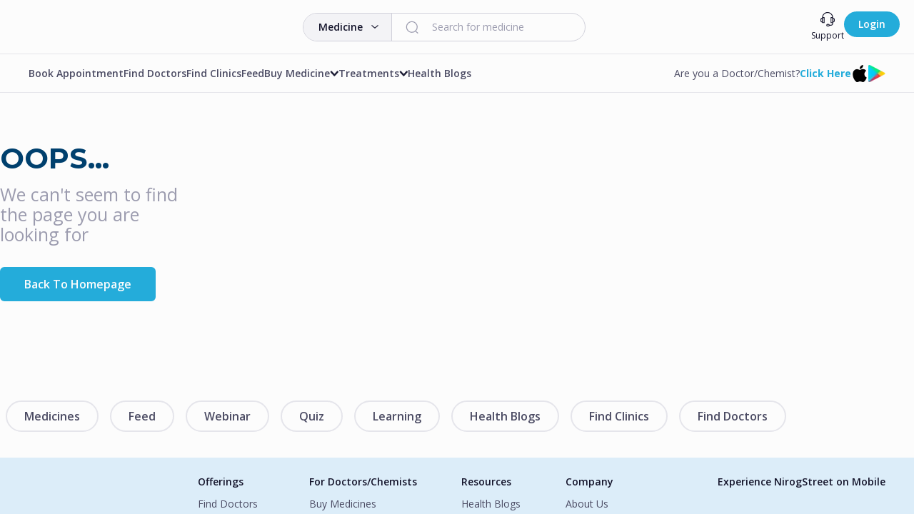

--- FILE ---
content_type: application/javascript; charset=UTF-8
request_url: https://nirogstreet.com/_next/static/chunks/pages/ayurveda/clinics-fc007fa0fc4eebe4.js
body_size: 1541
content:
(self.webpackChunk_N_E=self.webpackChunk_N_E||[]).push([[13990,28018,49715,65249,95047],{58920:(e,t,n)=>{(window.__NEXT_P=window.__NEXT_P||[]).push(["/ayurveda/clinics",function(){return n(74929)}])},74929:(e,t,n)=>{"use strict";n.r(t),n.d(t,{__N_SSP:()=>p,default:()=>m});var i=n(37876),l=n(14232),r=n(83479),o=n(98651),c=n(51991),a=n(95532),s=n(89099);n(77328);var u=n(62888),d=n(89651),y=n(48413),g=n(21630),p=!0;let m=e=>{var t,n,p,m,h,v,S,f,w,_,x,N,b,j;let{clinicList:q,defaultCount:E,isError:A=!1,specialization:D,search:T,seoData:k,locationSearch:L,feesList:P}=e,[C,F]=(0,l.useState)(0),[z,H]=(0,l.useState)(q),[M,O]=(0,l.useState)(q),[I,Q]=(0,l.useState)(T),[W,X]=(0,l.useState)(!1),[J,K]=(0,l.useState)(!1),[R,U]=(0,l.useState)(E),B=(0,s.useRouter)(),[G]=(0,u.A)(),V=[{label:"Home",route:"/"},{label:"Ayurveda",route:"/ayurveda"},{label:"Clinics",route:"/ayurveda/clinics/"}];return(0,l.useEffect)(()=>{(async()=>{if(J||""===L)try{var e,t;let n=await (0,o.az)({skip:0,limit:9,clinicSearch:T,locationSearch:L,state:"",services:"",fee:"",clinicIds:"",clinicSlugs:"",isSmartClinic:""});H(null==n||null==(e=n.entity)?void 0:e.rows),U(null==n||null==(t=n.entity)?void 0:t.count),K(!1)}catch(e){console.error("Error fetching clinic listing:",e)}})()},[J,L,I]),(0,i.jsx)(i.Fragment,{children:A?(0,i.jsx)(a.default,{}):(0,i.jsxs)(i.Fragment,{children:[(0,i.jsx)(y.default,{pageTitle:(0,g.rD)({title:null==k||null==(t=k.entity)?void 0:t.metaTitle,city:null==B||null==(n=B.query)?void 0:n.city,count:q.length}),metaContent:[{name:"title",content:(0,g.rD)({title:null==k||null==(p=k.entity)?void 0:p.metaTitle,city:null==B||null==(m=B.query)?void 0:m.city,count:q.length}),property:"og:title"},{name:"description",content:(0,g.rD)({title:null==k||null==(h=k.entity)?void 0:h.metaDescription,city:null==B||null==(v=B.query)?void 0:v.city,count:q.length}),property:"og:description"},{name:"keywords",content:(0,g.rD)({title:(null==k||null==(S=k.entity)?void 0:S.metaKeyword)||(null==k||null==(f=k.entity)?void 0:f.metaDescription),city:null==B||null==(w=B.query)?void 0:w.city,count:q.length}),property:"og:keywords"},{name:"og:title",content:(0,g.rD)({title:null==k||null==(_=k.entity)?void 0:_.metaTitle,city:null==B||null==(x=B.query)?void 0:x.city,count:q.length}),property:"og:title"},{name:"og:description",content:(0,g.rD)({title:null==k||null==(N=k.entity)?void 0:N.metaDescription,city:null==B||null==(b=B.query)?void 0:b.city,count:q.length}),property:"og:description"},{name:"og:type",content:"Website",property:"og:type"},{name:"og:url",content:"".concat("https://nirogstreet.com").concat(B.asPath),property:"og:url"},{name:"og:site_name",content:"NirogStreet",property:"og:site_name"},{name:"og:image",content:"/images/nirogstreet.svg",property:"og:image"}],links:[{rel:"canonical",href:"".concat("https://nirogstreet.com","/ayurveda/clinics")}],withOrganizationSchema:!0,schemaEnv:"production",breadcrumb:V}),(0,i.jsx)(d.A,{data:null==k||null==(j=k.entity)?void 0:j.faq}),(0,i.jsx)(c.A,{isLayoutFullWith:!0,skip:C,limit:9,locationSearch:L,clinicSearch:I,setClinicSearch:Q,setIsLocationSelected:K,onChangeSearch:()=>getClinicList(0),type:"clinic",isShowSearch:!1,className:"bg-basic-white",showPincodeModal:!0,breadcrumbs:V,children:(0,i.jsx)(r.A,{page:C,setPage:F,count:R,router:B,clinicListing:z.map(e=>({...e,image:(null==e?void 0:e.preview_image)?"".concat("https://d2oous3uv1ogj.cloudfront.net/").concat(null==e?void 0:e.preview_image):"/images/default-preview-image.svg"})),screenSize:G,specialization:D,clinicSearch:T,seoData:k,feesList:P})})]})})}},89651:(e,t,n)=>{"use strict";n.d(t,{A:()=>o});var i=n(37876);n(14232);var l=n(77328),r=n.n(l);let o=e=>{let{data:t}=e,n=(e=>e&&0!==e.length?JSON.stringify({"@context":"https://schema.org","@type":"FAQPage",mainEntity:e.map(e=>({"@type":"Question",name:e.question,acceptedAnswer:{"@type":"Answer",text:e.answer}}))}):null)((e=>{let t=document.createElement("div");if(!t)return[];t.innerHTML=e;let n=[],i=null;return Array.from(t.childNodes).forEach(e=>{if("P"===e.nodeName&&e.querySelector("strong"))i=e.querySelector("strong").innerText;else if(i&&("P"===e.nodeName||"UL"===e.nodeName)){let t=e.innerHTML;n.push({question:i,answer:t}),i=null}}),n})(t));return(0,i.jsx)(i.Fragment,{children:(0,i.jsx)(r(),{children:n&&(0,i.jsx)("script",{type:"application/ld+json",dangerouslySetInnerHTML:{__html:n}})})})}}},e=>{e.O(0,[43716,68827,89143,8621,70704,40414,88028,42869,21657,62879,10486,88174,78347,499,69187,25513,87331,12813,98137,65002,2623,71776,72162,92850,12180,81994,27481,49964,80050,90636,46593,38792],()=>e(e.s=58920)),_N_E=e.O()}]);

--- FILE ---
content_type: application/javascript; charset=UTF-8
request_url: https://nirogstreet.com/_next/static/chunks/pages/nirogpartner-429177ec32bea2c5.js
body_size: 9977
content:
(self.webpackChunk_N_E=self.webpackChunk_N_E||[]).push([[13003,13990,44881,49715,64172,65249,72143,90762,92983,93116,99181],{1850:(e,t,a)=>{"use strict";a.d(t,{A:()=>p});var i=a(37876),o=a(99181),l=a(91646),n=a(93116),r=a(64172),s=a(95062),_=a.n(s),c=a(14232),d=a(14568),u=a.n(d);function p(e){let{src:t,isFullscreen:a,removeMedia:s,className:_,isObjectFitCover:d,handlerFullscreen:p,isBlob:v=!0,shadow:m="shadow-md",isYoutubeVideo:y=!1}=e,[h,k]=(0,c.useState)(!1),[g,C]=(0,c.useState)(!0),[S,f]=(0,c.useState)(0);return(0,i.jsxs)("div",{className:"".concat(_," ").concat(d?"video--cover":""," ").concat(m," w-full h-full rounded-lg overflow-hidden relative"),onMouseEnter:()=>C(!0),onMouseLeave:()=>C(!1),children:[v&&!y&&(0,i.jsx)("button",{className:"absolute top-2 right-2 cursor-pointer z-2",children:(0,i.jsx)(l.default,{className:"w-6 fill-none stroke-basic-white hover:stroke-primary1-500 iconShadow",...s&&{onClick:s},dataAutomation:"remove-video"})}),!v&&!a&&(0,i.jsx)("button",{className:"group absolute bottom-0 right-0 p-3 cursor-pointer z-2",children:(0,i.jsx)(o.default,{className:"w-6 fill-none stroke-basic-white group-hover:stroke-primary1-500",onClick:p,dataAutomation:"fullscreen-video"})}),!y&&(0,i.jsx)("div",{className:"".concat(h&&!g?" hidden":" absolute"," absolute top-1/2 left-1/2 transform -translate-x-1/2 -translate-y-1/2 z-[8] cursor-pointer text-white shadow-xl"),onClick:()=>k(!h),children:h?(0,i.jsx)(n.default,{className:"w-10 fill-basic-white",dataAutomation:"pause-button",onClick:e=>{e.preventDefault(),e.stopPropagation(),k(!1)}}):(0,i.jsx)(r.default,{className:"w-10 fill-basic-white",dataAutomation:"play-button",onClick:e=>{e.preventDefault(),e.stopPropagation(),k(!0)}})}),(0,i.jsx)("div",{className:"text-xs font-semibold text-basic-white absolute bottom-3 left-5",children:(()=>{let e="0".concat(S%60).slice(-2),t="".concat(Math.floor(S/60)),a="0".concat(t%60).slice(-2);return"".concat(a,":").concat(e)})()}),(0,i.jsx)(u(),{loop:!0,onProgress:e=>{f(Math.floor(e.playedSeconds))},url:t,playing:h,width:"100%",height:"100%",style:{...y&&{pointerEvents:"none"},width:"100%",height:"100%",backgroundBlendMode:"multiply",objectFit:"contain"}}),y&&(0,i.jsx)("div",{onClick:e=>{e.preventDefault(),k(e=>!e)},className:"absolute inset-0 bg-transparent z-10"})]})}p.defaultProps={className:"",isObjectFitCover:!0,isFullscreen:!1},p.propTypes={className:_().string,isObjectFitCover:_().bool,isFullscreen:_().bool}},13003:(e,t,a)=>{"use strict";a.d(t,{Z:()=>_});var i=a(14232),o="https://embed.cloudflarestream.com/embed/sdk.latest.js",l=function(){if("undefined"!=typeof window)return window.Stream};function n(e,t,a){(0,i.useEffect)(function(){t.current&&void 0!==a&&(t.current[e]=a)},[e,a,t])}function r(e,t,a){void 0===a&&(a=s),(0,i.useEffect)(function(){if(t.current){var i=t.current;return i.addEventListener(e,a),function(){return i.removeEventListener(e,a)}}},[a,e,t])}var s=function(){},_=function(e){var t,a,n;return(a=(t=(0,i.useState)(l))[0],n=t[1],(0,i.useEffect)(function(){if(!a){var e=document.querySelector("script[src='"+o+"']"),t=null!=e?e:document.createElement("script");t.addEventListener("load",function(){n(l)}),e||(t.src=o,document.head.appendChild(t))}},[a]),a)?i.createElement(u,Object.assign({},e)):null},c={position:"absolute",top:0,left:0,right:0,bottom:0,height:"100%",width:"100%"},d=function(e){var t=e.children,a=e.responsive,o=e.className,l=e.videoDimensions,n=l.videoHeight,r=l.videoWidth,s=(0,i.useMemo)(function(){return{position:"relative",paddingTop:r>0?n/r*100+"%":void 0}},[r,n]);return i.createElement("div",{className:o,style:a?s:void 0},t)},u=function(e){var t,a,o,s,_,u,p,v,m,y,h,k,g,C,S=e.src,f=e.customerCode,L=e.adUrl,M=e.controls,x=void 0!==M&&M,b=e.muted,w=void 0!==b&&b,N=e.autoplay,V=void 0!==N&&N,P=e.loop,j=void 0!==P&&P,T=e.preload,I=void 0===T?"metadata":T,A=e.primaryColor,D=e.letterboxColor,E=e.defaultTextTrack,R=e.height,B=e.width,z=e.poster,F=e.currentTime,O=e.volume,H=e.playbackRate,q=e.startTime,W=e.streamRef,U=e.responsive,G=void 0===U||U,Z=e.className,X=e.title,K=e.onAbort,J=e.onCanPlay,Y=e.onCanPlayThrough,$=e.onDurationChange,Q=e.onEnded,ee=e.onError,et=e.onLoadedData,ea=e.onLoadedMetaData,ei=e.onLoadStart,eo=e.onPause,el=e.onPlay,en=e.onPlaying,er=e.onProgress,es=e.onRateChange,e_=e.onResize,ec=e.onSeeked,ed=e.onSeeking,eu=e.onStalled,ep=e.onSuspend,ev=e.onTimeUpdate,em=e.onVolumeChange,ey=e.onWaiting,eh=e.onStreamAdStart,ek=e.onStreamAdEnd,eg=e.onStreamAdTimeout,eC=(0,i.useRef)(),eS=null!=W?W:eC,ef=(0,i.useState)({videoHeight:0,videoWidth:0}),eL=ef[0],eM=ef[1],ex=(0,i.useRef)(null),eb=(a=(t={customerCode:f,muted:w,preload:I,loop:j,autoplay:V,controls:x,poster:z,primaryColor:A,letterboxColor:D,adUrl:L,defaultTextTrack:E,startTime:q}).muted,o=t.preload,s=t.loop,_=t.autoplay,u=t.controls,p=t.poster,v=t.primaryColor,m=t.letterboxColor,y=t.adUrl,h=t.startTime,k=t.defaultTextTrack,g=t.customerCode,C=[p&&"poster="+encodeURIComponent(p),y&&"ad-url="+encodeURIComponent(y),k&&"defaultTextTrack="+encodeURIComponent(k),v&&"primaryColor="+encodeURIComponent(v),m&&"letterboxColor="+encodeURIComponent(m),h&&"startTime="+h,a&&"muted=true",o&&"preload="+o,s&&"loop=true",_&&"autoplay=true",!u&&"controls=false"].filter(Boolean).join("&"),(0,i.useMemo)(function(){return g?"https://customer-"+g+".cloudflarestream.com/"+S+"/iframe?"+C:"https://iframe.cloudflarestream.com/"+S+"?"+C},[])),ew=!function(e){try{var t=new URL(e);return t.hostname.endsWith("videodelivery.net")||t.hostname.endsWith("cloudflarestream.com")}catch(e){return!1}}(S)?eb:S;return n("muted",eS,w),n("controls",eS,x),n("src",eS,S),n("autoplay",eS,V),n("currentTime",eS,F),n("loop",eS,j),n("preload",eS,I),n("primaryColor",eS,A),n("letterboxColor",eS,D),n("volume",eS,void 0===O?1:O),n("playbackRate",eS,void 0===H?1:H),(0,i.useEffect)(function(){var e=l();if(ex.current&&e){var t=e(ex.current);eS.current=t;var a=t.videoHeight,i=t.videoWidth;a&&i&&eM({videoHeight:a,videoWidth:i})}},[]),r("abort",eS,K),r("canplay",eS,J),r("canplaythrough",eS,Y),r("durationchange",eS,$),r("ended",eS,Q),r("error",eS,ee),r("loadeddata",eS,et),r("loadedmetadata",eS,ea),r("loadstart",eS,ei),r("pause",eS,eo),r("play",eS,el),r("playing",eS,en),r("progress",eS,er),r("ratechange",eS,es),r("seeked",eS,ec),r("seeking",eS,ed),r("stalled",eS,eu),r("suspend",eS,ep),r("timeupdate",eS,ev),r("volumechange",eS,em),r("waiting",eS,ey),r("stream-adstart",eS,eh),r("stream-adend",eS,ek),r("stream-adtimeout",eS,eg),r("resize",eS,function(e){if(eS.current){var t=eS.current;eM({videoHeight:t.videoHeight,videoWidth:t.videoWidth}),e_&&e_(e)}}),i.createElement(d,{className:Z,responsive:G,videoDimensions:eL},i.createElement("iframe",{ref:ex,src:ew,title:X,style:G?c:void 0,frameBorder:0,height:R,width:B,allow:"accelerometer; gyroscope; autoplay; encrypted-media; picture-in-picture;",allowFullScreen:!0}))}},14673:(e,t,a)=>{"use strict";a.d(t,{$9:()=>r,AC:()=>o,k5:()=>i,pn:()=>l,z4:()=>n});let i={COURSES:"courses",TOPICS:"topics",TOPICS_VIDEO:"TOPICS_VIDEO"},o={courses:"About this Learning Module",topics:"About this Course",TOPICS_VIDEO:"About this Topic"},l={1:"NOT_STARTED",2:"IN_PROGRESS",3:"COMPLETED"},n={1:"in_progress_key",2:"not_started_key",3:"completed_key"},r="About Learning Module:"},22198:(e,t,a)=>{"use strict";a.d(t,{A:()=>o});var i=a(37876);a(14232);let o=e=>{let{className:t="",children:a}=e;return(0,i.jsx)("div",{className:"".concat(t," bg-basic-white md:bg-transparent-0 flex justify-center items-center fixed md:relative bottom-0  left-0 w-full z-9 min-h-[66px] md:min-h-auto px-5 md:px-0 shadow-lg md:shadow-none"),children:a})}},62790:e=>{"use strict";e.exports=JSON.parse('{"E":{"category_card_click":{"event_name":"LMS_learning_path_card","attributes_category_card_click":{"title_key":"LMS_Category_Name","status_key":"LMS_Category_Status","total_courses_key":"LMS_Category_total_courses","total_likes_key":"LMS_Category_total_likes","total_view_key":"LMS_Category_total_views","action_key":"LMS_Category_Card_Action"}},"lms_category_card_action":{"like_key":"Like","download_certificate_key":"Download Certificate","details_key":"Details"},"status_action":{"in_progress_key":"In Progress","not_started_key":"Not Started","completed_key":"Completed"},"download_certificate_click":{"event_name":"LMS_learning_path_download_certificate","attributes_download_certificate_click":{"category_title_key":"LMS_Category_Name"}},"download_certificate_like_click":{"event_name":"LMS_learning_path_download_certificate_like_click","attributes_download_certificate_click":{"category_title_key":"LMS_Category_Name"}},"continue_watching_click":{"event_name":"LMS_learning_path_continue_watching","attributes_continue_watching_click":{"video_title_key":"LMS_Video_Title"}},"course_card_click":{"event_name":"LMS_Course_card","attributes_course_card_click":{"status_key":"LMS_Course_Status","title_key":"LMS_Course_Name","author_name_key":"LMS_Course_Author_Name","learning_path_key":"LMS_Course_Learning_Path"}},"topic_card_click":{"event_name":"LMS_Topic_card","attributes_topic_card_click":{"title_key":"LMS_Topic_Name","status_key":"LMS_Topic_Status","learning_path_key":"LMS_Course_Learning_Path","course_key":"LMS_Course_Name"}},"video_click":{"event_name":"LMS_Video_card","attributes_video_click":{"title_key":"LMS_Topic_Name","status_key":"LMS_Video_Status","learning_path_key":"LMS_Course_Learning_Path","course_key":"LMS_Course_Name","video_title_key":"LMS_Video_Title"}},"video_play_click":{"event_name":"LMS_Video_Detail_Play_Video","attributes_play_video":{"title_key":"LMS_Topic_Name","learning_path_key":"LMS_Course_Learning_Path","course_key":"LMS_Course_Name","video_title_key":"LMS_Video_Title"}},"video_pause_click":{"event_name":"LMS_Video_Detail_Pause_Video","attributes_video_pause_click":{"title_key":"LMS_Video_Title"}},"video_replay_click":{"event_name":"LMS_RePlay_Video_details_page","attributes_video_replay_click":{"title_key":"LMS_Video_Title"}},"video_fullscreen_click":{"event_name":"LMS_Video_Detail_Fullscreen","attributes_video_fullscreen_click":{"title_key":"LMS_Video_Title"}},"video_detail_back_click":{"event_name":"LMS_Video_Detail_Back_Click","attributes":{"title_key":"LMS_Video_Title"}},"lms_quick_link_click":{"event_name":"LMS_quick_link"},"LMS_Learning_Path_Back_Click":{"event_name":"LMS_Learning_Path_Back_Click"},"LMS_Learning_Path_Play_Video":{"event_name":"LMS_Learning_Path_Play_Video"},"LMS_Learning_Path_Card_Like":{"event_name":"LMS_Learning_Path_Card_Like","attributes":{"title_key":"title"}},"LMS_learning_path_Card_Copy":{"event_name":"LMS_learning_path_Card_Copy","attributes_course_card_copy":{"status_key":"LMS_Course_Status","title_key":"LMS_Course_Name","author_name_key":"LMS_Course_Author_Name","learning_path_key":"LMS_Course_Learning_Path"}},"LMS_Learning_Path_Continue_Watching":{"event_name":"LMS_Learning_Path_Continue_Watching","attributes_LMS_Learning_Path_Continue_Watching":{"title_key":"title"}},"LMS_Course_Play_Video":{"event_name":"LMS_Course_Play_Video"},"LMS_Course_Card_Copy":{"event_name":"LMS_Course_Card_Copy","attributes":{"title_key":"title","learning_path_key":"LMS_Course_Learning_Path","course_key":"LMS_Course_Name"}},"LMS_Courses_Back_Click":{"event_name":"LMS_Courses_Back_Click"},"LMS_Topic_Play_Video":{"event_name":"LMS_Topic_Play_Video"},"topic_Card_Copy":{"event_name":"LMS_Topic_Card_Copy","attribute_LMS_Topic_Card_Copy":{"title_key":"LMS_Topic_Name","status_key":"LMS_Topic_Status","learning_path_key":"LMS_Course_Learning_Path","course_key":"LMS_Course_Name"}},"LMS_Topic_Back_Click":{"event_name":"LMS_Topic_Back_Click"},"LMS_Video_Play_Video":{"event_name":"LMS_Video_Play_Video"},"LMS_Video_Card_Copy":{"event_name":"LMS_Video_Card_Copy","attributes_video_card_copy":{"title_key":"LMS_Topic_Name","status_key":"LMS_Video_Status","learning_path_key":"LMS_Course_Learning_Path","course_key":"LMS_Course_Name","video_title_key":"LMS_Video_Title"}},"LMS_Video_Back_Click":{"event_name":"LMS_Video_Back_Click"},"LMS_Back_Click_Video":{"event_name":"LMS_Back_Click_Video","attributes_back_click_video":{"title_key":"LMS_Topic_Name","learning_path_key":"LMS_Course_Learning_Path","course_key":"LMS_Course_Name","video_title_key":"LMS_Video_Title"}},"LMS_Play_Video":{"event_name":"LMS_Play_Video","attributes_play_video":{"title_key":"LMS_Topic_Name","learning_path_key":"LMS_Course_Learning_Path","course_key":"LMS_Course_Name","video_title_key":"LMS_Video_Title"}},"LMS_Pause_Video":{"event_name":"LMS_Pause_Video","attributes_pause_video":{"title_key":"LMS_Topic_Name","learning_path_key":"LMS_Course_Learning_Path","course_key":"LMS_Course_Name","video_title_key":"LMS_Video_Title"}},"LMS_Video_Detail_Pause_Video":{"event_name":"LMS_Video_Detail_Pause_Video","attributes":{"title_key":"LMS_Topic_Name","status_key":"LMS_Topic_Status","learning_path_key":"LMS_Course_Learning_Path","course_key":"LMS_Course_Name","video_title_key":"LMS_Video_Title"}},"LMS_Video_Detail_Fullscreen":{"event_name":"LMS_Video_Detail_Fullscreen","attributes":{"title_key":"LMS_Topic_Name","learning_path_key":"LMS_Course_Learning_Path","course_key":"LMS_Course_Name","video_title_key":"LMS_Video_Title"}},"LMS_Video_Detail_Copy":{"event_name":"LMS_Video_Detail_Copy","attributes":{"title_key":"LMS_Topic_Name","status_key":"LMS_Video_Status","learning_path_key":"LMS_Course_Learning_Path","course_key":"LMS_Course_Name","video_title_key":"LMS_Video_Title"}},"LMS_Video_Detail_Back_Click":{"event_name":"LMS_Video_Detail_Back_Click","attributes":{"title_key":"LMS_Topic_Name","learning_path_key":"LMS_Course_Learning_Path","course_key":"LMS_Course_Name","video_title_key":"LMS_Video_Title"}},"LMS_Follow_Vaidya_Popup":{"event_name":"LMS_Follow_Vaidya_Popup","attributes":{"authorId_key":"Author_Id","course_key":"Course_Name","userId_key":"User_Id"}},"LMS_Authored_By_Click":{"event_name":"LMS_Authored_By_Click","attributes":{"authorId_key":"Author_Id","course_key":"Course_Name","userId_key":"User_Id"}}}}')},64172:(e,t,a)=>{"use strict";a.r(t),a.d(t,{default:()=>l});var i=a(37876),o=a(92437);let l=e=>{let{...t}=e;return(0,i.jsx)(o.B,{viewBox:"0 0 30 30",type:"IconPlay",...t,children:(0,i.jsx)("path",{d:"M30 15C30 18.9782 28.4196 22.7936 25.6066 25.6066C22.7936 28.4196 18.9782 30 15 30C11.0218 30 7.20644 28.4196 4.3934 25.6066C1.58035 22.7936 0 18.9782 0 15C0 11.0218 1.58035 7.20644 4.3934 4.3934C7.20644 1.58035 11.0218 0 15 0C18.9782 0 22.7936 1.58035 25.6066 4.3934C28.4196 7.20644 30 11.0218 30 15ZM12.7312 9.54937C12.5911 9.44957 12.4261 9.39027 12.2545 9.37797C12.0828 9.36568 11.9111 9.40087 11.7581 9.47968C11.6052 9.55849 11.4768 9.67788 11.3872 9.82478C11.2976 9.97168 11.2501 10.1404 11.25 10.3125V19.6875C11.2501 19.8596 11.2976 20.0283 11.3872 20.1752C11.4768 20.3221 11.6052 20.4415 11.7581 20.5203C11.9111 20.5991 12.0828 20.6343 12.2545 20.622C12.4261 20.6097 12.5911 20.5504 12.7312 20.4506L19.2938 15.7631C19.4153 15.6764 19.5143 15.5619 19.5827 15.4292C19.651 15.2964 19.6867 15.1493 19.6867 15C19.6867 14.8507 19.651 14.7036 19.5827 14.5708C19.5143 14.4381 19.4153 14.3236 19.2938 14.2369L12.7312 9.54937Z"})})}},72143:(e,t,a)=>{"use strict";a.r(t),a.d(t,{default:()=>m});var i=a(37876),o=a(14232),l=a(45521);a(20588);var n=a(46681);a(499);var r=a(93812),s=a(607),_=a(97890),c=a(14132),d=a(31057),u=a(12813),p=a(87869);let v={v1:{heading:"text-2xl xxs:text-3xl text-center -mb-2"},v2:{heading:"text-18-28 md:text-18-28 -mb-5"}},m=e=>{let{className:t="",buttonText:a,heading:m,theme:y="v1",searchContext:h="",pageFrom:k="Individual_Homepage"}=e,[g,C]=(0,o.useState)([]),[S,f]=(0,o.useState)(!0),[L,M]=(0,o.useState)(!1),[x,b]=(0,o.useState)(null),w=async()=>{let e=await (0,s.ar)({page:1,limit:10,city:"",search:"",like:"",pincode:null,type:h,gender:"",experience:"",fee:"",specialities:"",sortBy:""});if(e.status){let{count:t,rows:a}=e.entity;C(a)}f(!1)};return(0,o.useEffect)(()=>{w()},[]),S?(0,i.jsx)(r.A,{className:" h-40"}):(0,i.jsxs)("div",{className:"".concat(t," relative"),children:[(0,i.jsxs)(n.A,{type:"static",className:" relative",children:[(0,i.jsx)(l.default,{type:"h2",className:"".concat(v[y].heading," font-Montserrat text-gray-900 text-center pb-3.5"),fontWeight:600,children:m}),g.length>3&&(0,i.jsxs)(i.Fragment,{children:[(0,i.jsx)("button",{className:"partnerArrow--prev absolute left-2 lg:-left-10 top-[calc(50%)] rounded-full bg-basic-white z-10 group hover:shadow-sm hidden md:block","data-automation":"partner-left-arrow",children:(0,i.jsx)(c.default,{className:"w-10 text-gray-400"})}),(0,i.jsx)("button",{className:"partnerArrow--next absolute right-2 lg:-right-10 top-[calc(50%)] rounded-full bg-basic-white z-10 group hover:shadow-sm hidden md:block","data-automation":"partner-right-arrow",children:(0,i.jsx)(d.default,{className:"w-10 !text-gray-400"})})]}),(0,i.jsx)(_.default,{className:"relative z-9",headingRowClasses:"px-4",navigationElement:"partner",autoplayDelay:6e3,isAutoPlay:!0,spaceBetween:0,breakpoints:{0:{slidesPerView:1.1},620:{slidesPerView:2.1},1024:{slidesPerView:3}},list:null==g?void 0:g.map((e,t)=>{var o,l,n,r;return(0,i.jsx)("div",{className:"group h-full px-3.5 pb-3.5",dataAutomation:"navigate-to-doctor-detail",children:(0,i.jsx)(p.A,{city:e.city,degree:e.qualifications,experience:e.experience,fullName:e.fullNameSalutation,image:"".concat(e.profilePic?"https://s3-ap-south-1.amazonaws.com/nirogprod/"+e.profilePic:""),specializations:e.specializations,buttonText:a,linkHref:null==e?void 0:e.href,consultationFee:null==e?void 0:e.consultationFee,rating:null==e?void 0:e.rating,isShowVideoIcon:!0,isCurated:!0,nextAvailableSlots:null==e?void 0:e.nextAvailableSlots,pageName:k,doctorId:null==e?void 0:e.id,availableInClinic:(null==e?void 0:e.availableInClinic)||0,clinicId:null==e||null==(l=e.clinics)||null==(o=l[0])?void 0:o.clinicId,doctor:e,clinicFee:(null==e||null==(r=e.clinics)||null==(n=r[0])?void 0:n.consultationFee)||0,isConsultationAllowed:e.isConsultationAllowed,preferredLanguages:null==e?void 0:e.preferredLanguages},t)},null==e?void 0:e.id)})})]}),L&&(0,i.jsx)(u.A,{isModalOpen:L,setIsModalOpen:M,section:"homepage",buttonId:"makeAppointment",doctorId:null==x?void 0:x.id,doctor:x,isCoverContent:!1,isFrontForm:!1})]})}},77005:(e,t,a)=>{"use strict";a.r(t),a.d(t,{__N_SSP:()=>m,default:()=>y});var i=a(37876),o=a(43196),l=a(18847),n=a.n(l),r=a(93812),s=a(89099),_=a(14232),c=a(30357),d=a(98605);a(45521),a(39493),a(46681),a(99778),a(79009),a(56218),a(86649),a(47251),a(90762),a(40505),a(23654),a(22198),a(14314),a(83608),a(62888);var u=a(67329);a(32778),a(72143),a(499);var p=a(49816),v=a(78867),m=!0;let y=e=>{let{query:t,userId:l,token:m,isLoggedOutUser:y=!1,NP_Constant:h}=e,k=n()(()=>Promise.all([a.e(87331),a.e(65002),a.e(50082),a.e(72644),a.e(22444),a.e(8053)]).then(a.bind(a,46757)),{loadableGenerated:{webpack:()=>[46757]},loading:()=>(0,i.jsx)(r.A,{className:" h-40"}),ssr:!1});(0,s.useRouter)();let[g,C]=(0,_.useState)(0),[S,f]=(0,_.useState)(0),[L,M]=(0,_.useState)(0),[x,b]=(0,_.useState)({}),[w,N]=(0,_.useState)(!0),[V,P]=(0,_.useState)(null),{isModalVerifyDocuments:j,handlerSetShowModalFor:T}=(0,o.$F)(),[I,A]=(0,_.useState)({}),[D,E]=(0,_.useState)({}),R=u.XX.map(e=>{var t,a;return{...e,title:null==h||null==(t=h.np_stats[e.key])?void 0:t.name,count:"".concat(null==h||null==(a=h.np_stats[e.key])?void 0:a.count)}});l&&m&&(0,c.TV)({user:{id:l},token:m,isVerifyCheckedKey:1,skipped:!0});let B=(0,c.xI)(),z=async()=>{var e;let t=await (0,d.Xp)(null==B||null==(e=B.user)?void 0:e.id);if(t.status){let{orderCount:e,earnedCash:a,paidCash:i,bankDetails:o,totalValue:l}=t.entity;b(t.entity),C(e),f(null!==a?a+(null!==i?i:0):null),P(o),M(null!==l?l:null),N(!1)}},F=async()=>{try{let a=await (0,p.VM)(l,"npRmDetails");if(null==a?void 0:a.status){var e,t;E(null==a||null==(e=a.entity)?void 0:e.escalationContacts),A(null==a||null==(t=a.entity)?void 0:t.npRelationshipManager[0])}}catch(e){console.error("Error fetching nirog partner RM details : ".concat(e))}};return(0,_.useEffect)(()=>{F()},[]),(0,_.useEffect)(()=>{j&&T(),B&&z()},[y]),y||j?(0,i.jsx)(v.A,{scaleMetrics:R,NP_Constant:h}):(0,i.jsx)(k,{bankDetails:V,earnedCash:S,orderCount:g,totalValue:L,isOpenKyc:(null==t?void 0:t.kyc)!==void 0&&(null==t?void 0:t.kyc)=="false",getDashboardInfo:z,scaleMetrics:R,NP_Constant:h,isLoggedOutUser:y,dashboardData:x,isLoading:w,npRmDetails:I,escalationData:D})}},79290:(e,t,a)=>{"use strict";a.d(t,{AH:()=>g,Gf:()=>h,Kl:()=>_,Kq:()=>n,LE:()=>m,Og:()=>k,PS:()=>u,RC:()=>r,Rl:()=>f,Rp:()=>v,V0:()=>C,VW:()=>c,iv:()=>p,nb:()=>S,uJ:()=>s,w5:()=>d,z8:()=>y});var i=a(14673),o=a(27756);let l=a(62790).E,n=function(){let e=arguments.length>0&&void 0!==arguments[0]?arguments[0]:{},t=arguments.length>1?arguments[1]:void 0,a=function(e){let{actionKeyType:t,props:a}=e,{title_key:o,total_courses_key:n,total_likes_key:r,total_view_key:s,action_key:_,status_key:c}=l.category_card_click.attributes_category_card_click;return{[o]:null==a?void 0:a.title,[n]:null==a?void 0:a.total_count,[r]:null==a?void 0:a.totalLikes,[s]:(null==a?void 0:a.total_views)||0,[_]:l.lms_category_card_action[t],[c]:l.status_action[i.z4[null==a?void 0:a.status]]}}({actionKeyType:t,props:e});(0,o.s)(l.category_card_click.event_name,a)},r=e=>{let{category_title_value:t}=e,{category_title_key:a}=l.download_certificate_click.attributes_download_certificate_click;(0,o.s)(l.download_certificate_click.event_name,{[a]:t})},s=e=>{let{category_title_value:t}=e,{category_title_key:a}=l.download_certificate_like_click.attributes_download_certificate_click;(0,o.s)(l.download_certificate_like_click.event_name,{[a]:t})},_=e=>{let{video_title_value:t}=e,{video_title_key:a}=l.continue_watching_click.attributes_continue_watching_click;(0,o.s)(l.continue_watching_click.event_name,{[a]:t})},c=e=>{let{title_value:t,status_value:a,author_name_value:n,learning_path_value:r}=e,{title_key:s,status_key:_,author_name_key:c,learning_path_key:d}=l.course_card_click.attributes_course_card_click,u={[s]:t,[_]:l.status_action[i.z4[a]],[c]:n,[d]:r};(0,o.s)(l.course_card_click.event_name,u)},d=e=>{let{title_value:t,status_value:a,author_name_value:n,learning_path_value:r}=e,{title_key:s,status_key:_,author_name_key:c,learning_path_key:d}=l.LMS_learning_path_Card_Copy.attributes_course_card_copy,u={[s]:t,[_]:l.status_action[i.z4[a]],[c]:n,[d]:r};(0,o.s)(l.LMS_learning_path_Card_Copy.event_name,u)},u=e=>{let{title_value:t,status_value:a,learning_path_value:i,course_value:n}=e,{title_key:r,status_key:s,learning_path_key:_,course_key:c}=l.topic_card_click.attributes_topic_card_click;(0,o.s)(l.topic_card_click.event_name,{[r]:t,[_]:i,[c]:n})},p=e=>{let{title_value:t,status_value:a,learning_path_value:i,course_value:n}=e,{title_key:r,status_key:s,learning_path_key:_,course_key:c}=l.topic_Card_Copy.attribute_LMS_Topic_Card_Copy;(0,o.s)(l.topic_Card_Copy.event_name,{[r]:t,[_]:i,[c]:n})},v=e=>{let{video_title_value:t,title_value:a,status_value:n,learning_path_value:r,course_value:s}=e,{video_title_key:_,title_key:c,status_key:d,learning_path_key:u,course_key:p}=l.video_click.attributes_video_click,v={[c]:a,[u]:r,[p]:s,[d]:l.status_action[i.z4[n]],[_]:t};(0,o.s)(l.video_click.event_name,v)},m=e=>{let{video_title_value:t,title_value:a,learning_path_value:i,course_value:n}=e,{video_title_key:r,title_key:s,learning_path_key:_,course_key:c}=l.video_play_click.attributes_play_video;(0,o.s)(l.video_play_click.event_name,{[s]:a,[_]:i,[c]:n,[r]:t})},y=e=>{let{video_title_value:t,title_value:a,learning_path_value:i,course_value:n}=e,{video_title_key:r,title_key:s,learning_path_key:_,course_key:c}=l.LMS_Video_Detail_Pause_Video.attributes;(0,o.s)(l.LMS_Video_Detail_Pause_Video.event_name,{[s]:a,[_]:i,[c]:n,[r]:t})},h=e=>{let{video_title_value:t,title_value:a,learning_path_value:i,course_value:n}=e,{video_title_key:r,title_key:s,learning_path_key:_,course_key:c}=l.LMS_Video_Detail_Back_Click.attributes;(0,o.s)(l.LMS_Video_Detail_Back_Click.event_name,{[s]:a,[_]:i,[c]:n,[r]:t})},k=e=>{let{video_title_value:t,title_value:a,status_value:n,learning_path_value:r,course_value:s}=e,{video_title_key:_,title_key:c,status_key:d,learning_path_key:u,course_key:p}=l.LMS_Video_Detail_Copy.attributes,v={[c]:a,[u]:r,[p]:s,[d]:l.status_action[i.z4[n]],[_]:t};(0,o.s)(l.LMS_Video_Detail_Copy.event_name,v)},g=e=>{let{video_title_value:t,title_value:a,learning_path_value:i,course_value:n}=e,{video_title_key:r,title_key:s,learning_path_key:_,course_key:c}=l.video_fullscreen_click.attributes_video_fullscreen_click;(0,o.s)(l.video_fullscreen_click.event_name,{[s]:a,[_]:i,[c]:n,[r]:t})},C=function(){let e=arguments.length>0&&void 0!==arguments[0]?arguments[0]:{};(0,o.s)(l.lms_quick_link_click.event_name,e)},S=e=>{let{course_name:t,author_id:a,user_id:i}=e,{course_key:n,authorId_key:r,userId_key:s}=l.LMS_Follow_Vaidya_Popup.attributes;(0,o.s)(l.LMS_Follow_Vaidya_Popup.event_name,{[n]:t,[r]:a,[s]:i})},f=e=>{let{course_name:t,author_id:a,user_id:i}=e,{course_key:n,authorId_key:r,userId_key:s}=l.LMS_Authored_By_Click.attributes;(0,o.s)(l.LMS_Authored_By_Click.event_name,{[n]:t,[r]:a,[s]:i})}},86025:(e,t,a)=>{(window.__NEXT_P=window.__NEXT_P||[]).push(["/nirogpartner",function(){return a(77005)}])},90762:(e,t,a)=>{"use strict";a.r(t),a.d(t,{default:()=>v});var i=a(37876);a(14232);var o=a(45521),l=a(39493),n=a(46681),r=a(97890),s=a(92983),_=a(99778);let c={v1:{parentDivEven:"",textHover:""},v2:{parentDivEven:" group-hover:bg-primary1-500 !group-hover:text-basic-white",textHover:"group-hover:text-basic-white"}},d=e=>{var t,a,n,r,s,d,u;let{className:p,name:v,userType:m,avatar:y,description:h,theme:k="v1",isEven:g,experience:C,qualification:S}=e;return(0,i.jsx)("div",{className:"h-full pt-11.5 md:pt-15 group",children:(0,i.jsxs)("div",{className:"".concat(p," ").concat((null==(t=c[k])?void 0:t.parentDivEven)||""," bg-gray-100 transition-all h-full flex flex-col relative rounded-lg"),children:[(0,i.jsx)("div",{className:"".concat((null==(a=c[k])?void 0:a.parentDivEven)||"","bg-gray-100 transition-all flex p-3  min-w-[80px]  rounded-full overflow-hidden mx-auto absolute -top-[45px] md:-top-[60px] left-1/2 -translate-x-1/2"),children:(0,i.jsx)(_.A,{className:"rounded-full",src:y,alt:v,width:80,height:80,defaultImageFor:"avatar"})}),(0,i.jsx)(o.default,{tag:"p",className:"".concat((null==(n=c[k])?void 0:n.textHover)||""," ").concat(m?"grow":""," transition-all text-12-16 text-center pt-10 md:pt-12 mb-2"),fontWeight:400,color:l.au.gray900.text,children:h}),(0,i.jsx)(o.default,{tag:"h4",type:"body",className:"".concat((null==(r=c[k])?void 0:r.textHover)||""," transition-all text-12-16 leading-6 text-center mb-0.5 line-clamp-1"),fontWeight:600,color:l.au.gray900.text,children:v}),S&&(0,i.jsx)(o.default,{tag:"p",type:"body",className:"".concat((null==(s=c[k])?void 0:s.textHover)||""," transition-all text-12-16 text-center mb-0.5 line-clamp-1"),color:l.au.gray900.text,children:S}),C&&(0,i.jsx)(o.default,{tag:"p",type:"body",className:"".concat((null==(d=c[k])?void 0:d.textHover)||""," transition-all text-12-16 text-center mb-0.5 line-clamp-1"),color:l.au.gray900.text,children:C}),(0,i.jsx)(o.default,{className:"".concat((null==(u=c[k])?void 0:u.textHover)||""," transition-all text-12-16 leading-6.5 text-center line-clamp-1"),fontWeight:400,color:l.au.gray600.text,children:m})]})})};var u=a(8254),p=a(59198);let v=e=>{let{className:t="",heading:a,list:l,theme:_="v1",qualification:c="",experience:v="",practitionerHomepage:m=!1,itemType:y="card"}=e;return(0,i.jsxs)("div",{className:"".concat(t," relative"),children:[(0,i.jsx)(o.default,{className:"text-lg ".concat("video"==y?"md:text-[24px]":"md:text-lg.5"," text-gray-900 font-Montserrat font-semibold text-center"),children:a}),(0,i.jsxs)(n.A,{type:"static",className:"relative",children:[(null==l?void 0:l.length)>3&&"card"==y&&(0,i.jsxs)("div",{className:"w-full hidden md:block",children:[(0,i.jsx)("button",{className:"partnerArrow--prev absolute -left-2 top-[calc(50%_+_20px)] -translate-y-1/2 rounded-full z-10 group","data-automation":"medicine-left-arrow",children:(0,i.jsx)(u.default,{className:"text-gray-900 w-10"})}),(0,i.jsx)("button",{className:"partnerArrow--next absolute -right-2 top-[calc(50%_+_20px)] -translate-y-1/2 rounded-full z-10 group","data-automation":"medicine-right-arrow",children:(0,i.jsx)(p.default,{className:"!text-gray-900 w-10"})})]}),(0,i.jsx)(r.default,{className:"relative z-9",headingRowClasses:"px-4",navigationElement:"partner",autoplayDelay:5e3,isAutoPlay:"video"==y&&(null==l?void 0:l.length)>4||"card"==y&&(null==l?void 0:l.length)>5,spaceBetween:"video"==y?32:2,practitionerHomepage:m,breakpoints:"video"==y?{0:{slidesPerView:1.2,slidesPerGroup:1},620:{slidesPerView:2.1},1024:{slidesPerView:3}}:{0:{slidesPerView:2.2,slidesPerGroup:1},520:{slidesPerView:2.1,slidesPerGroup:1},640:{slidesPerView:5,slidesPerGroup:1}},showSideArrows:"video"==y&&(null==l?void 0:l.length)>4,list:null==l?void 0:l.map((e,t)=>"video"==y?(0,i.jsxs)("div",{className:"flex flex-col gap-2.5 w-fit",children:[(0,i.jsx)(s.default,{className:"iframe-video-section w-75 h-[507px]",src:(null==e?void 0:e.url)||(null==e?void 0:e.cloudflareId),poster:"https://nirogstreet.com"+(null==e?void 0:e.videoImage),cloudflareId:null==e?void 0:e.cloudflareId,rounded:"rounded-lg",videoPlayerClass:"w-75",isYoutubeVideo:!0},null==e?void 0:e.id),(0,i.jsx)("div",{className:"flex items-center px-3 py-2.25 w-75 h-10 border border-gray-300 rounded-lg text-gray-900",children:null==e?void 0:e.name})]}):(0,i.jsx)(d,{className:"px-4 pb-2  ml-4 md:mx-2",name:null==e?void 0:e.name,userType:null==e?void 0:e.userType,avatar:null==e?void 0:e.avatar,description:null==e?void 0:e.description,theme:_,qualification:null==e?void 0:e.qualification,experience:null==e?void 0:e.experience},null==e?void 0:e.id)),..."video"==y&&{swiperSlideClass:"!w-fit"}})]})]})}},92983:(e,t,a)=>{"use strict";a.r(t),a.d(t,{default:()=>p});var i=a(37876),o=a(13003),l=a(24694),n=a(89099),r=a(95062),s=a.n(r),_=a(14232),c=a(96010),d=a(1850),u=a(79290);function p(e){let{className:t="",src:a,playerRef:r,startTime:s,poster:p,autoplay:v,loop:m,muted:y,backRoute:h="/",showBackButton:k,rounded:g,videoCallbacks:C,onBack:S,cloudflareId:f,pageType:L,onPlayMainVideo:M=()=>{},onBackTrack:x=()=>{},videoPlayerClass:b="w-full",isYoutubeVideo:w}=e,N=(0,n.useRouter)(),[V,P]=(0,_.useState)(!1),[j,T]=(0,_.useState)(!1),[I,A]=(0,_.useState)(!1);return(0,_.useEffect)(()=>{T(!0)},[]),(0,i.jsx)(i.Fragment,{children:(0,i.jsxs)("div",{className:"".concat(t," ").concat(g," overflow-hidden relative group"),children:[f?j&&(0,i.jsx)("div",{children:(0,i.jsx)(o.Z,{poster:p||"https://customer-m033z5x00ks6nunl.cloudflarestream.com/".concat(a,"/thumbnails/thumbnail.jpg?time=2s&height=270"),streamRef:r,src:a,startTime:s,autoplay:v,muted:y,loop:m,onLoadStart:()=>A(!0),controls:!0,...C,onPause:e=>{var t,a,i,o;(0,u.z8)({video_title_value:null==N||null==(t=N.query)?void 0:t.topicVideoId,title_value:null==N||null==(a=N.query)?void 0:a.topicId,learning_path_value:null==N||null==(i=N.query)?void 0:i.categoryId,course_value:null==N||null==(o=N.query)?void 0:o.courseId}),P(!1),(null==C?void 0:C.onPause)&&(null==C||C.onPause(e))},onPlay:e=>{var t,a,i,o;(0,u.LE)({video_title_value:null==N||null==(t=N.query)?void 0:t.topicVideoId,title_value:null==N||null==(a=N.query)?void 0:a.topicId,learning_path_value:null==N||null==(i=N.query)?void 0:i.categoryId,course_value:null==N||null==(o=N.query)?void 0:o.courseId}),P(!0),M(),(null==C?void 0:C.onPlay)&&(null==C||C.onPlay(e))}})}):(0,i.jsx)(d.A,{controls:!0,src:a,className:"".concat(b),isYoutubeVideo:w}),!I&&f&&(0,i.jsx)("div",{className:"".concat(t," ").concat(g," overflow-hidden"),children:(0,i.jsx)(c.A,{className:"flex w-full aspect-video",containerClassName:"flex"})}),k&&(0,i.jsx)("div",{className:"absolute left-3.5 top-4 rounded-full z-1 bg-basic-white transition-all cursor-pointer shadow-topDown",onClick:()=>{var e,t,a,i;(0,u.Gf)({video_title_value:null==N||null==(e=N.query)?void 0:e.topicVideoId,title_value:null==N||null==(t=N.query)?void 0:t.topicId,learning_path_value:null==N||null==(a=N.query)?void 0:a.categoryId,course_value:null==N||null==(i=N.query)?void 0:i.courseId}),x(),S?S():1===window.history.length?N.push(h):N.back()},"data-automation":"back-button",style:{display:V?"none":"block"},children:(0,i.jsx)(l.default,{className:"w-6 md:w-7 p-0.5 fill-none stroke-gray-500 transition-all"})})]})})}p.defaultProps={className:"",isObjectFitCover:!0,isFullscreen:!1},p.propTypes={className:s().string,isObjectFitCover:s().bool,isFullscreen:s().bool}},93116:(e,t,a)=>{"use strict";a.r(t),a.d(t,{default:()=>l});var i=a(37876),o=a(92437);let l=e=>{let{...t}=e;return(0,i.jsx)(o.B,{viewBox:"0 0 512 512",type:"IconPause",...t,children:(0,i.jsx)("path",{d:"M256 8C119 8 8 119 8 256s111 248 248 248 248-111 248-248S393 8 256 8zm0 448c-110.5 0-200-89.5-200-200S145.5 56 256 56s200 89.5 200 200-89.5 200-200 200zm96-280v160c0 8.8-7.2 16-16 16h-48c-8.8 0-16-7.2-16-16V176c0-8.8 7.2-16 16-16h48c8.8 0 16 7.2 16 16zm-112 0v160c0 8.8-7.2 16-16 16h-48c-8.8 0-16-7.2-16-16V176c0-8.8 7.2-16 16-16h48c8.8 0 16 7.2 16 16z",children:" "})})}},99181:(e,t,a)=>{"use strict";a.r(t),a.d(t,{default:()=>l});var i=a(37876),o=a(92437);let l=e=>{let{...t}=e;return(0,i.jsx)(o.B,{viewBox:"0 0 20 20",type:"IconAngleExpand",...t,children:(0,i.jsx)("path",{fillRule:"evenodd",clipRule:"evenodd",d:"M7.285 12.715C7.16779 12.5978 7.00885 12.532 6.84312 12.532C6.6774 12.532 6.51845 12.5978 6.40125 12.715L1.28125 17.835V14.375C1.28125 14.2092 1.2154 14.0503 1.09819 13.9331C0.980981 13.8158 0.82201 13.75 0.65625 13.75C0.49049 13.75 0.331518 13.8158 0.214308 13.9331C0.097098 14.0503 0.03125 14.2092 0.03125 14.375V19.3438C0.03125 19.5095 0.097098 19.6685 0.214308 19.7857C0.331518 19.9029 0.49049 19.9688 0.65625 19.9688H5.625C5.79076 19.9688 5.94973 19.9029 6.06694 19.7857C6.18415 19.6685 6.25 19.5095 6.25 19.3438C6.25 19.178 6.18415 19.019 6.06694 18.9018C5.94973 18.7846 5.79076 18.7188 5.625 18.7188H2.165L7.285 13.5987C7.40217 13.4815 7.46799 13.3226 7.46799 13.1569C7.46799 12.9911 7.40217 12.8322 7.285 12.715ZM12.715 7.285C12.8322 7.40217 12.9911 7.46799 13.1569 7.46799C13.3226 7.46799 13.4815 7.40217 13.5987 7.285L18.7188 2.165V5.625C18.7188 5.79076 18.7846 5.94973 18.9018 6.06694C19.019 6.18415 19.178 6.25 19.3438 6.25C19.5095 6.25 19.6685 6.18415 19.7857 6.06694C19.9029 5.94973 19.9688 5.79076 19.9688 5.625V0.65625C19.9688 0.49049 19.9029 0.331518 19.7857 0.214308C19.6685 0.097098 19.5095 0.03125 19.3438 0.03125H14.375C14.2092 0.03125 14.0503 0.097098 13.9331 0.214308C13.8158 0.331518 13.75 0.49049 13.75 0.65625C13.75 0.82201 13.8158 0.980981 13.9331 1.09819C14.0503 1.2154 14.2092 1.28125 14.375 1.28125H17.835L12.715 6.40125C12.5978 6.51845 12.532 6.6774 12.532 6.84312C12.532 7.00885 12.5978 7.16779 12.715 7.285Z"})})}}},e=>{e.O(0,[43716,68827,89143,8621,70704,40414,88028,42869,21657,62879,14568,86649,54587,88174,78347,499,69187,25513,12813,98137,2623,81994,32778,14314,87869,41349,90636,46593,38792],()=>e(e.s=86025)),_N_E=e.O()}]);

--- FILE ---
content_type: application/javascript; charset=UTF-8
request_url: https://nirogstreet.com/_next/static/ZGkvvx5AO71bp2j4tB_5X/_buildManifest.js
body_size: 7633
content:
self.__BUILD_MANIFEST=function(s,e,a,t,c,i,n,d,r,u,o,p,l,f,g,b,h,k,m,j,y,I,v,z,q,w,C,P,M,T,_,S,L,x,A,B,D,F,N,V,E,J,U,H,R,G,K,O,Q,W,X,Y,Z,$,ss,se,sa,st,sc,si,sn,sd,sr,su,so,sp,sl,sf,sg,sb,sh,sk,sm,sj,sy,sI,sv,sz,sq,sw,sC,sP,sM,sT,s_,sS,sL,sx,sA,sB,sD,sF,sN,sV,sE,sJ,sU,sH,sR,sG,sK,sO,sQ,sW,sX,sY,sZ,s$,s0,s5,s8,s2,s4,s6,s1,s3,s9,s7,es,ee,ea,et,ec,ei,en,ed,er){return{__rewrites:{afterFiles:[{has:sN,source:"/dl/:shortCode",destination:sN}],beforeFiles:[],fallback:[]},__routerFilterStatic:{numItems:0,errorRate:1e-4,numBits:0,numHashes:null,bitArray:[]},__routerFilterDynamic:{numItems:sf,errorRate:1e-4,numBits:sf,numHashes:null,bitArray:[]},"/":[a,s,e,c,o,r,i,l,f,q,v,u,t,n,p,d,b,h,g,k,m,y,I,j,z,T,U,sC,sJ,sU,"static/chunks/pages/index-669e7d0ec89c8cb5.js"],"/404":[a,s,e,c,o,r,i,l,f,q,v,u,t,n,p,d,b,h,g,k,m,y,I,j,z,w,P,"static/chunks/pages/404-98ddbcbb5c981b82.js"],"/_error":[a,s,e,c,o,r,i,l,f,v,u,t,n,p,d,b,h,g,k,m,y,I,j,z,P,"static/chunks/pages/_error-e2fd592c4f9b43f7.js"],"/about-nirog-partner":[a,s,e,c,o,r,i,l,f,q,H,u,t,n,p,d,b,h,g,k,m,w,S,_,sH,L,"static/chunks/pages/about-nirog-partner-2b34ac142498a48c.js"],"/about-us":[a,s,e,c,o,r,i,l,f,q,v,u,t,n,p,d,b,h,g,k,m,y,I,j,z,M,C,"static/chunks/pages/about-us-2289c0ff50e8ca01.js"],"/add-patient":[a,s,e,c,o,r,i,l,f,u,t,n,p,d,g,j,x,sa,sR,"static/chunks/pages/add-patient-87956e1ac3d2638e.js"],"/address":[a,s,e,c,o,r,i,l,f,q,v,u,t,n,p,d,b,h,g,k,m,y,I,j,z,w,T,S,_,N,G,sG,P,"static/chunks/pages/address-f888f1c65fd032da.js"],"/ai-assistant":[a,s,e,c,o,r,i,l,f,v,u,t,n,p,d,b,h,g,k,m,y,I,j,z,C,"static/chunks/pages/ai-assistant-d1fde764b5b10aec.js"],"/appointment-calendar":[a,s,e,c,o,r,i,l,f,q,u,t,n,p,d,h,g,m,w,x,sP,sK,L,"static/chunks/pages/appointment-calendar-08c997f39c9f7ada.js"],"/appointment-consultation/ChatPanel":[K,st,"static/chunks/pages/appointment-consultation/ChatPanel-3280cb0cd32ee0e4.js"],"/appointment-consultation/ChatPanelMobile":[K,st,"static/chunks/pages/appointment-consultation/ChatPanelMobile-af9be0f96dba9d01.js"],"/appointment-consultation/ControlBarSection":[sc,si,sg,K,O,sn,"static/chunks/pages/appointment-consultation/ControlBarSection-b72080c8fb968dd6.js"],"/appointment-consultation/LeaveMessages":["static/chunks/pages/appointment-consultation/LeaveMessages-d295408e9b933c51.js"],"/appointment-consultation/MeetingControl":[a,B,sc,si,sg,s,e,K,O,sn,st,u,t,sd,sM,"static/chunks/pages/appointment-consultation/MeetingControl-2287fc1bd85acd1c.js"],"/appointment-consultation/MeetingJoin":[a,B,sc,si,sg,s,e,K,O,sn,st,u,t,sd,sM,"static/chunks/pages/appointment-consultation/MeetingJoin-7c0d5e7ff51ec5bc.js"],"/appointment-consultation/VideoSection":[sc,si,O,sn,"static/chunks/pages/appointment-consultation/VideoSection-671803921cfed5b8.js"],"/appointment-consultation/[apptId]":[a,B,sc,si,sg,s,e,K,O,sn,st,u,t,sd,sM,"static/chunks/pages/appointment-consultation/[apptId]-c54d99e5e9d69303.js"],"/appointment-detail/[appointmentId]":[a,B,s,e,c,r,i,l,u,t,n,d,x,sd,sT,s_,sO,"static/css/a0437025d5df1526.css","static/chunks/pages/appointment-detail/[appointmentId]-20d187713e566051.js"],"/appointments":[a,s,e,c,o,r,i,l,f,q,u,t,n,p,d,h,g,m,w,x,sP,sK,L,"static/chunks/pages/appointments-33257eaf5a1b4d7d.js"],"/ayurveda":[a,s,e,c,o,r,i,l,f,q,v,u,t,n,p,d,b,h,g,k,m,y,I,j,z,w,T,V,U,sC,sb,"static/chunks/pages/ayurveda-aa5886e72c0a1e46.js"],"/ayurveda/clinics":[a,s,e,c,o,r,i,l,f,q,v,u,t,n,p,d,b,h,g,k,m,y,I,j,z,w,Q,sh,sQ,sb,"static/chunks/pages/ayurveda/clinics-fc007fa0fc4eebe4.js"],"/ayurveda/doctors":[a,s,e,c,o,r,i,l,f,q,v,u,t,n,p,d,b,h,g,k,m,y,I,j,z,w,W,Q,sh,sW,P,"static/chunks/pages/ayurveda/doctors-6292f20a7f22609e.js"],"/ayurveda/glossary/[slug]":[a,s,e,c,o,r,i,l,f,q,v,u,t,n,p,d,b,h,g,k,m,y,I,j,z,w,T,V,U,sX,P,"static/chunks/pages/ayurveda/glossary/[slug]-30d700d9042feae3.js"],"/ayurveda/[city]":[a,s,e,c,o,r,i,l,f,q,v,u,t,n,p,d,b,h,g,k,m,y,I,j,z,w,T,V,U,sC,C,"static/chunks/pages/ayurveda/[city]-021243b2eb838c7c.js"],"/ayurveda/[city]/clinic/[clinicName]":[a,s,e,c,o,r,i,l,f,q,v,u,t,n,p,d,b,h,g,k,m,y,I,j,z,w,W,Q,P,"static/chunks/pages/ayurveda/[city]/clinic/[clinicName]-1b40c1295035056e.js"],"/ayurveda/[city]/clinics":[a,s,e,c,o,r,i,l,f,q,v,u,t,n,p,d,b,h,g,k,m,y,I,j,z,w,Q,sh,sQ,sb,"static/chunks/pages/ayurveda/[city]/clinics-88c8703ecec346c6.js"],"/ayurveda/[city]/doctor/[doctorSlug]":[a,s,e,c,o,r,i,l,f,q,v,u,t,n,p,d,b,h,g,k,m,y,I,j,z,w,W,Q,sb,"static/chunks/pages/ayurveda/[city]/doctor/[doctorSlug]-858aae6b1ea57a65.js"],"/ayurveda/[city]/doctors":[a,s,e,c,o,r,i,l,f,q,v,u,t,n,p,d,b,h,g,k,m,y,I,j,z,w,W,Q,sh,sW,P,"static/chunks/pages/ayurveda/[city]/doctors-e604f7de04b80d20.js"],"/bankdetails":[a,s,e,c,o,r,i,l,f,q,v,u,t,n,p,d,b,h,g,k,m,y,I,j,z,M,C,"static/chunks/pages/bankdetails-724fb7450d26c747.js"],"/bookmarks":[a,X,Y,s,e,c,o,r,i,l,f,q,v,F,Z,sr,H,sk,u,t,n,p,d,b,h,y,I,j,z,w,E,R,$,sm,C,"static/chunks/pages/bookmarks-52c68ed8024705ee.js"],"/bot":["static/chunks/pages/bot-6280dfc9725bc8cc.js"],"/brands/[slug]":[a,s,e,c,o,r,i,l,f,q,v,u,t,n,p,d,b,h,g,k,m,y,I,j,z,w,T,C,"static/chunks/pages/brands/[slug]-4a23ff8dcfb73a19.js"],"/cancellation-policy":[a,s,e,c,o,r,i,l,f,q,v,u,t,n,p,d,b,h,g,k,m,y,I,j,z,M,C,"static/chunks/pages/cancellation-policy-74a818ead876697b.js"],"/cart":[a,s,e,c,o,r,i,l,f,q,v,u,t,n,p,d,b,h,g,k,m,y,I,j,z,w,T,S,_,N,G,C,"static/chunks/pages/cart-18c4abc33793d899.js"],"/category":[a,s,e,c,o,r,i,l,f,q,v,su,u,t,n,p,d,b,h,g,k,m,y,I,j,z,M,sj,C,"static/chunks/pages/category-4d2def06616a991a.js"],"/company":[a,s,e,c,o,r,i,l,f,q,v,u,t,n,p,d,b,h,g,k,m,y,I,j,z,M,C,"static/chunks/pages/company-8a5b1ccabf742a2d.js"],"/contact-us":[a,s,e,c,o,r,i,l,f,q,v,u,t,n,p,d,b,h,g,k,m,y,I,j,z,M,C,"static/chunks/pages/contact-us-2fd5a0facd29b9a5.js"],"/create-new-appointment":[a,s,e,c,o,r,i,q,t,n,p,d,b,k,S,_,x,J,sY,sZ,ss,"static/chunks/pages/create-new-appointment-6f838029840a239f.js"],"/create-ticket":[a,B,s,e,c,o,r,i,l,f,q,v,u,t,n,p,d,b,h,g,k,m,y,I,j,z,M,s$,C,"static/chunks/pages/create-ticket-c8dec479a6e1e54f.js"],"/customer-ticket":[a,s,e,c,o,r,i,l,f,q,v,u,t,n,p,d,b,h,g,k,m,y,I,j,z,M,C,"static/chunks/pages/customer-ticket-19af68cd955499e1.js"],"/customer-ticket/[id]":[a,B,s,e,c,o,r,i,l,f,q,v,u,t,n,p,d,b,h,g,k,m,y,I,j,z,M,s$,C,"static/chunks/pages/customer-ticket/[id]-0ce3596318f1a4dc.js"],"/dl":["static/chunks/pages/dl-a2919db064d8e47b.js"],"/dl/[shortCode]":["static/chunks/pages/dl/[shortCode]-687d78633b0c3df5.js"],"/edit-profile/[patientId]":[a,s,e,c,o,r,i,l,f,q,v,u,t,n,p,d,b,h,g,k,m,y,I,j,z,M,sy,C,"static/chunks/pages/edit-profile/[patientId]-391ee4bbad336e4d.js"],"/email-verification":[a,s,e,c,o,r,i,l,f,v,u,t,n,p,d,b,h,g,k,m,y,I,j,z,T,C,"static/chunks/pages/email-verification-6d8dd25c28336fd3.js"],"/feedback-form":[a,s,e,c,o,r,i,l,f,v,u,t,n,p,d,b,h,g,k,m,y,I,j,z,T,C,"static/chunks/pages/feedback-form-af54e18faa7d6fcb.js"],"/feedback-form/thankyou":[a,s,e,c,o,r,i,l,f,v,u,t,n,p,d,b,h,g,k,m,y,I,j,z,T,P,"static/chunks/pages/feedback-form/thankyou-05e0100c4d18116b.js"],"/feeds":[a,X,Y,s,e,c,o,r,i,l,f,q,v,F,Z,sr,H,sk,u,t,n,p,d,b,h,y,I,j,z,w,E,R,$,sm,s0,C,"static/chunks/pages/feeds-b7140717703d2830.js"],"/feeds/user/[userId]":[a,X,Y,s,e,c,o,r,i,l,f,q,v,F,Z,sr,H,sk,u,t,n,p,d,b,h,y,I,j,z,w,E,R,$,sm,C,"static/chunks/pages/feeds/user/[userId]-922a5bdfcaf71c40.js"],"/feeds/[feedId]":[a,X,Y,s,e,c,o,r,i,l,f,q,v,F,Z,sr,H,sk,u,t,n,p,d,b,h,y,I,j,z,w,E,R,$,sm,s0,C,"static/chunks/pages/feeds/[feedId]-a82bc02bad4f1cf1.js"],"/followers":[a,s,e,c,o,r,i,l,f,q,v,u,t,n,p,d,b,h,g,k,m,y,I,j,z,M,E,sI,C,"static/chunks/pages/followers-14d53dbd2871a4a9.js"],"/followers/[userId]":[a,s,e,c,o,r,i,l,f,q,v,u,t,n,p,d,b,h,g,k,m,y,I,j,z,M,E,sI,C,"static/chunks/pages/followers/[userId]-241abe9b0b6bc062.js"],"/followings":[a,s,e,c,o,r,i,l,f,q,v,u,t,n,p,d,b,h,g,k,m,y,I,j,z,M,E,sI,C,"static/chunks/pages/followings-ccb48e827d33df83.js"],"/followings/[userId]":[a,s,e,c,o,r,i,l,f,q,v,u,t,n,p,d,b,h,g,k,m,y,I,j,z,M,E,sI,C,"static/chunks/pages/followings/[userId]-89241cd6e8e1b2a0.js"],"/health-conditions":[a,s,e,c,o,r,i,l,f,v,u,t,n,p,d,b,h,g,k,m,y,I,j,z,T,C,"static/chunks/pages/health-conditions-7972071d4e59a1e1.js"],"/health-conditions/[slug]":[a,B,s,e,c,o,r,i,l,f,q,v,F,u,t,n,p,d,b,h,g,k,m,y,I,j,z,w,T,C,"static/chunks/pages/health-conditions/[slug]-c8297aaf941823a1.js"],"/health-conditions/[slug]/assessment-report":[a,"static/chunks/6d2b60a9-330c1a23999a8c3c.js",s,e,c,o,r,i,l,f,v,"static/chunks/90515-12ffaff97f4ab1cd.js",u,t,n,p,d,b,h,g,k,m,y,I,j,z,T,C,"static/chunks/pages/health-conditions/[slug]/assessment-report-cd780a53074c6575.js"],"/learning":[a,s,e,c,o,r,i,l,f,q,v,F,u,t,n,p,d,b,h,g,k,m,y,I,j,z,M,so,C,"static/chunks/pages/learning-d8b04111431bc7db.js"],"/learning/[categoryId]":[a,s,e,c,o,r,i,l,f,q,v,u,t,n,p,d,b,h,g,k,m,y,I,j,z,M,so,C,"static/chunks/pages/learning/[categoryId]-9349a22ff2f2d428.js"],"/learning/[categoryId]/certificate":[a,s,e,c,o,r,i,l,f,q,v,u,t,n,p,d,b,h,g,k,m,y,I,j,z,M,C,"static/chunks/pages/learning/[categoryId]/certificate-45418f353cafdda3.js"],"/learning/[categoryId]/[courseId]":[a,s,e,c,o,r,i,l,f,q,v,u,t,n,p,d,b,h,g,k,m,y,I,j,z,w,M,so,C,"static/chunks/pages/learning/[categoryId]/[courseId]-a41aa198cf9d3509.js"],"/learning/[categoryId]/[courseId]/[topicId]":[a,s,e,c,o,r,i,l,f,q,v,u,t,n,p,d,b,h,g,k,m,y,I,j,z,w,M,so,C,"static/chunks/pages/learning/[categoryId]/[courseId]/[topicId]-7d2568cf12e98941.js"],"/learning/[categoryId]/[courseId]/[topicId]/[topicVideoId]":[a,s,e,c,o,r,i,l,f,q,v,u,t,n,p,d,b,h,g,k,m,y,I,j,z,M,so,C,"static/chunks/pages/learning/[categoryId]/[courseId]/[topicId]/[topicVideoId]-898b53c235bddf4d.js"],"/likes/[feedId]":[s,"static/chunks/pages/likes/[feedId]-fa8982089c33c702.js"],"/login":[a,s,e,c,o,r,i,l,f,v,u,t,n,p,d,b,h,g,k,m,y,I,j,z,se,P,"static/chunks/pages/login-676b003cf53ac088.js"],"/login-individual":[a,s,e,c,o,r,i,l,f,v,u,t,n,p,d,b,h,g,k,m,y,I,j,z,se,P,"static/chunks/pages/login-individual-13bce1bda68f848b.js"],"/login-practitioner":[a,s,e,c,o,r,i,l,f,v,u,t,n,p,d,b,h,g,k,m,y,I,j,z,se,P,"static/chunks/pages/login-practitioner-b43398110a665202.js"],"/medicine/[...slug]":[a,s,e,c,o,r,i,l,f,q,v,u,t,n,p,d,b,h,g,k,m,y,I,j,z,w,T,C,"static/chunks/pages/medicine/[...slug]-15d7a57d02eb5763.js"],"/medicines":[a,s,e,c,o,r,i,l,f,q,v,u,t,n,p,d,b,h,g,k,m,y,I,j,z,w,T,V,C,"static/chunks/pages/medicines-29196c98bbd2dcd5.js"],"/medicines/allMedicines":[a,s,e,c,o,r,i,l,f,v,u,t,n,p,d,b,h,g,k,m,y,I,j,z,T,sv,P,"static/chunks/pages/medicines/allMedicines-51bfa9d5e1f61ada.js"],"/medicines/category":[a,s,e,c,o,r,i,l,f,v,u,t,n,p,d,b,h,g,k,m,y,I,j,z,T,P,"static/chunks/pages/medicines/category-699a0fad39e734a1.js"],"/medicines/category/[id]":[a,s,e,c,o,r,i,l,f,v,u,t,n,p,d,b,h,g,k,m,y,I,j,z,T,sv,P,"static/chunks/pages/medicines/category/[id]-10a33cc0e6a6edb4.js"],"/medicines/[slug]":[a,s,e,c,o,r,i,l,f,v,u,t,n,p,d,b,h,g,k,m,y,I,j,z,T,sv,P,"static/chunks/pages/medicines/[slug]-3506cbeb49809355.js"],"/my-appointments":[a,s,e,c,o,r,i,l,f,u,t,n,p,d,h,g,x,s5,L,"static/chunks/pages/my-appointments-26fa3a5466cb9949.js"],"/my-appointments/[appointmentId]":[a,B,s,e,c,o,r,i,l,f,u,t,n,p,d,h,g,x,sd,sy,s_,s5,L,"static/chunks/pages/my-appointments/[appointmentId]-c3d569f567294266.js"],"/my-medicine-list":[a,s,e,c,o,r,i,l,f,q,v,u,t,n,p,d,b,h,g,k,m,y,I,j,z,w,T,V,C,"static/chunks/pages/my-medicine-list-025a9133404d22ae.js"],"/my-patient-detail/PatientProfile":[a,s,u,sT,"static/chunks/pages/my-patient-detail/PatientProfile-661f0deeb5652fbc.js"],"/my-patient-detail/[patientId]":[a,B,s,e,c,r,i,u,t,n,d,x,sT,s_,sO,ss,"static/chunks/pages/my-patient-detail/[patientId]-776b6488fb982750.js"],"/my-patients":[a,s,e,c,o,r,i,q,t,n,p,d,b,k,S,_,x,J,sY,sZ,ss,"static/chunks/pages/my-patients-4293274976b711bc.js"],"/my-patients/select-address/[patientId]":[a,s,e,c,o,r,i,l,f,q,v,u,t,n,p,d,b,h,g,k,m,y,I,j,z,w,S,_,sa,P,"static/chunks/pages/my-patients/select-address/[patientId]-903149f36b0c5ae6.js"],"/my-patients/select-appointment/[patientId]":[a,s,e,c,o,r,i,l,f,q,v,u,t,n,p,d,b,h,g,k,m,y,I,j,z,w,S,_,sa,P,"static/chunks/pages/my-patients/select-appointment/[patientId]-81fcec4d02c1fd71.js"],"/my-rewards":[a,s,e,c,o,r,i,l,f,q,v,u,t,n,p,d,b,h,g,k,m,y,I,j,z,M,C,"static/chunks/pages/my-rewards-5dc5dc10ac5b3577.js"],"/myAddress":[a,s,e,c,o,r,i,l,f,q,v,u,t,n,p,d,b,h,g,k,m,y,I,j,z,M,C,"static/chunks/pages/myAddress-8663cda7a28736c7.js"],"/myclinic":[a,s,e,c,o,r,i,l,f,q,v,u,t,n,p,d,b,h,g,k,m,y,I,j,z,M,sS,C,"static/chunks/pages/myclinic-38b2745a3140cf0e.js"],"/myorders":[a,s,e,c,o,r,i,l,f,q,v,u,t,n,p,d,b,h,g,k,m,y,I,j,z,M,D,sp,sz,sL,s8,P,"static/chunks/pages/myorders-d0010cccab7169eb.js"],"/myorders/paymentafterpay":[a,s,e,c,o,r,i,l,f,q,v,u,t,n,p,d,b,h,g,k,m,y,I,j,z,M,D,sp,sx,P,"static/chunks/pages/myorders/paymentafterpay-048a912ba8d163cb.js"],"/myorders/prepaidpayment":[a,s,e,c,o,r,i,l,f,q,v,u,t,n,p,d,b,h,g,k,m,y,I,j,z,M,sx,C,"static/chunks/pages/myorders/prepaidpayment-f0ef78b795f89a2f.js"],"/myorders/[id]":[a,B,s,e,c,o,r,i,l,f,q,v,u,t,n,p,d,b,h,g,k,m,y,I,j,z,M,D,sz,sA,s2,s4,P,"static/chunks/pages/myorders/[id]-2f1a31249fe1ff21.js"],"/myorders/[id]/cancelorders":[a,s,e,c,o,r,i,l,f,q,v,u,t,n,p,d,b,h,g,k,m,y,I,j,z,M,D,C,"static/chunks/pages/myorders/[id]/cancelorders-22585f14505bde86.js"],"/myorders/[id]/postpaidpayment":[a,s,e,c,o,r,i,l,f,q,v,u,t,n,p,d,b,h,g,k,m,y,I,j,z,M,D,sp,sx,P,"static/chunks/pages/myorders/[id]/postpaidpayment-5a7b43f961d36b73.js"],"/myorders/[id]/return":[a,s,e,c,o,r,i,l,f,q,v,u,t,n,p,d,b,h,g,k,m,y,I,j,z,M,D,sp,P,"static/chunks/pages/myorders/[id]/return-4d3d0a9cc97a7db4.js"],"/nirogmoney":[a,s,e,c,o,r,i,l,f,q,v,u,t,n,p,d,b,h,g,k,m,y,I,j,z,M,s6,C,"static/chunks/pages/nirogmoney-793560c4ed2b7c5a.js"],"/nirogmoney/history":[a,s,e,c,o,r,i,l,f,q,v,u,t,n,p,d,b,h,g,k,m,y,I,j,z,M,C,"static/chunks/pages/nirogmoney/history-00492aafdee1c5e6.js"],"/nirogpartner":[a,s,e,c,o,r,i,l,f,q,F,sr,H,u,t,n,p,d,h,g,m,w,_,x,W,sH,L,"static/chunks/pages/nirogpartner-429177ec32bea2c5.js"],"/notifications":[a,s,e,c,o,r,i,l,f,q,v,u,t,n,p,d,b,h,g,k,m,y,I,j,z,M,C,"static/chunks/pages/notifications-cf81ce83815d0dc6.js"],"/offers":[a,s,e,c,o,r,i,l,f,q,v,u,t,n,p,d,b,h,g,k,m,y,I,j,z,w,T,s1,C,"static/chunks/pages/offers-5941846fb025539e.js"],"/offers/[slug]":[a,s,e,c,o,r,i,l,f,q,v,u,t,n,p,d,b,h,g,k,m,y,I,j,z,w,T,C,"static/chunks/pages/offers/[slug]-23568506241ced35.js"],"/offers/[slug]/dealPage":[a,s,e,c,o,r,i,l,f,q,u,t,n,p,d,h,g,m,w,L,"static/chunks/pages/offers/[slug]/dealPage-9d465ea4ed3ddd45.js"],"/offers/[slug]/dealPage/MedicineSectionSale":[a,s,e,c,o,r,i,l,f,q,u,t,n,p,d,h,g,m,w,L,"static/chunks/pages/offers/[slug]/dealPage/MedicineSectionSale-e3e36d15565df40b.js"],"/offers/[slug]/offer":[a,s,e,c,o,r,i,l,f,q,u,t,n,p,d,h,g,m,w,s3,s1,L,"static/chunks/pages/offers/[slug]/offer-a92f532fe861bd28.js"],"/offers/[slug]/upcomingDealPage":[a,s,e,c,o,r,i,l,f,q,u,t,n,p,d,h,g,m,w,s3,L,"static/chunks/pages/offers/[slug]/upcomingDealPage-d21476e2f5564936.js"],"/olympiad":[a,s,e,c,o,r,i,l,f,q,v,u,t,n,p,d,b,h,g,k,m,y,I,j,z,w,M,C,"static/chunks/pages/olympiad-58a7115046373a0a.js"],"/olympiad/all-time-leaderboard":[a,s,e,c,o,r,i,l,f,q,v,u,t,n,p,d,b,h,g,k,m,y,I,j,z,w,M,sj,sB,C,"static/chunks/pages/olympiad/all-time-leaderboard-36c987f386143955.js"],"/olympiad/today-leaderboard":[a,s,e,c,o,r,i,l,f,q,v,u,t,n,p,d,b,h,g,k,m,y,I,j,z,w,M,sj,sB,C,"static/chunks/pages/olympiad/today-leaderboard-db90a19eb0951bfc.js"],"/olympiad/top-performers":[a,s,e,c,o,r,i,l,f,q,v,u,t,n,p,d,b,h,g,k,m,y,I,j,z,w,M,sj,sB,C,"static/chunks/pages/olympiad/top-performers-17ca54e8be519f11.js"],"/olympiad/[olympiadId]":[a,s,e,c,o,r,i,l,f,q,v,u,t,n,p,d,b,h,g,k,m,y,I,j,z,w,M,C,"static/chunks/pages/olympiad/[olympiadId]-c16d0172865c1069.js"],"/olympiad/[olympiadId]/olympiad-result":[a,s,e,c,o,r,i,l,f,q,v,sl,u,t,n,p,d,b,h,g,k,m,y,I,j,z,w,M,C,"static/chunks/pages/olympiad/[olympiadId]/olympiad-result-e33449714c420b9a.js"],"/order/[routeContext]":[a,s,e,c,o,r,i,l,f,q,v,u,t,n,p,d,b,h,g,k,m,y,I,j,z,M,D,sq,sw,sA,sD,s4,C,"static/chunks/pages/order/[routeContext]-b623e0fb978640fa.js"],"/patient-feedback":[a,s,e,c,r,i,t,n,d,x,ss,"static/chunks/pages/patient-feedback-fb57319d832cfdf4.js"],"/payment":[a,s,e,c,o,r,i,l,f,q,v,u,t,n,p,d,b,h,g,k,m,y,I,j,z,w,T,S,_,N,G,sG,P,"static/chunks/pages/payment-e9486dfa73d528cd.js"],"/payout":[s,e,c,o,r,i,l,q,t,n,p,d,b,k,S,_,x,J,L,"static/chunks/pages/payout-beb7cfac688e8a14.js"],"/practitioner":[a,s,e,c,o,r,i,l,f,v,u,t,n,p,d,b,h,g,k,m,y,I,j,z,T,sJ,C,"static/chunks/pages/practitioner-09df0f21702f2af3.js"],"/privacy-policy":[a,s,e,c,o,r,i,l,f,q,v,u,t,n,p,d,b,h,g,k,m,y,I,j,z,M,sq,C,"static/chunks/pages/privacy-policy-b43de2e046cdc4ce.js"],"/profile":[a,B,s,e,c,o,r,i,l,f,q,v,u,t,n,p,d,b,h,g,k,m,y,I,j,z,M,sy,sS,s9,sU,"static/chunks/pages/profile-f4291cec799b35a9.js"],"/profile/[userId]":[a,B,s,e,c,o,r,i,l,f,q,v,u,t,n,p,d,b,h,g,k,m,y,I,j,z,M,sy,sS,s9,C,"static/chunks/pages/profile/[userId]-45f3cf637bc3ff4e.js"],"/profile-verification":[a,B,s,e,c,o,r,i,l,f,q,v,u,t,n,p,d,b,h,g,k,m,y,I,j,z,M,P,"static/chunks/pages/profile-verification-50477fb4b75e5a99.js"],"/quiz":[a,s,e,c,o,r,i,l,f,q,v,su,u,t,n,p,d,b,h,g,k,m,y,I,j,z,R,s7,C,"static/chunks/pages/quiz-6833436ebb7cb39f.js"],"/quiz/[quiz]":[a,s,e,c,o,r,i,l,f,q,v,su,sl,u,t,n,p,d,b,h,g,k,m,y,I,j,z,w,M,es,P,"static/chunks/pages/quiz/[quiz]-bb5d759c79a6296e.js"],"/quiz/[quiz]/attempt-quiz":[a,s,e,c,o,r,i,l,f,v,u,t,n,p,d,b,h,g,k,m,y,I,j,z,P,"static/chunks/pages/quiz/[quiz]/attempt-quiz-7e35e5a8ae80628e.js"],"/quiz/[quiz]/quiz-result":[a,s,e,c,o,r,i,l,f,q,v,sl,u,t,n,p,d,b,h,g,k,m,y,I,j,z,w,es,P,"static/chunks/pages/quiz/[quiz]/quiz-result-c33ed33c1d8b892f.js"],"/quizzes":[a,s,e,c,o,r,i,l,f,q,v,su,u,t,n,p,d,b,h,g,k,m,y,I,j,z,w,R,$,s7,C,"static/chunks/pages/quizzes-a8b7a00ff989d953.js"],"/quizzes/[quizzId]":[a,s,e,c,o,r,i,l,f,q,v,su,sl,u,t,n,p,d,b,h,g,k,m,y,I,j,z,w,M,R,$,ee,P,"static/chunks/pages/quizzes/[quizzId]-8405185e40479b0b.js"],"/quizzes/[quizzId]/attempt-quiz":[a,s,e,c,o,r,i,l,f,v,u,t,n,p,d,b,h,g,k,m,y,I,j,z,P,"static/chunks/pages/quizzes/[quizzId]/attempt-quiz-1c7e8225c483d87e.js"],"/quizzes/[quizzId]/quiz-result":[a,s,e,c,o,r,i,l,f,q,v,sl,u,t,n,p,d,b,h,g,k,m,y,I,j,z,w,ee,P,"static/chunks/pages/quizzes/[quizzId]/quiz-result-7f6498d932928742.js"],"/referral":[a,s,e,c,o,r,i,l,f,q,v,u,t,n,p,d,b,h,g,k,m,y,I,j,z,M,s6,C,"static/chunks/pages/referral-80f844164b44b234.js"],"/refunds-returns-policy":[a,s,e,c,o,r,i,l,f,q,v,u,t,n,p,d,b,h,g,k,m,y,I,j,z,M,C,"static/chunks/pages/refunds-returns-policy-55dc6607cabc4833.js"],"/reseller/AppointmentTable":[a,s,e,c,o,r,i,l,f,q,u,t,n,p,d,h,g,m,w,sP,L,"static/chunks/pages/reseller/AppointmentTable-55041ad4cc82ca17.js"],"/reseller/address/[patientId]":[a,s,e,c,o,r,i,l,f,u,t,n,p,d,b,g,k,y,I,j,S,_,x,J,sa,L,"static/chunks/pages/reseller/address/[patientId]-acf6e41a804b9279.js"],"/reseller/cart":[a,s,e,c,o,r,i,l,f,q,O,u,t,n,p,d,b,h,g,k,m,y,I,j,w,S,_,D,N,G,L,"static/chunks/pages/reseller/cart-0b82bff8d470cfbe.js"],"/reseller/margin":[a,s,e,c,o,r,i,l,f,q,u,t,n,p,d,b,h,g,k,m,y,I,j,w,S,_,D,N,G,L,"static/chunks/pages/reseller/margin-e19621d3a66e659a.js"],"/reseller/medicine/[...slug]":[a,B,s,e,c,o,r,i,l,f,q,v,u,t,n,p,d,b,h,g,k,m,y,I,j,z,w,S,_,N,ea,P,"static/chunks/pages/reseller/medicine/[...slug]-39763b5d195b93aa.js"],"/reseller/medicines":[a,B,s,e,c,o,r,i,l,f,q,v,u,t,n,p,d,b,h,g,k,m,y,I,j,z,w,T,S,_,N,sv,ea,"static/chunks/10962-646e97be016259a0.js",P,"static/chunks/pages/reseller/medicines-e40a20250587d2b4.js"],"/reseller/orders":[a,s,e,c,o,r,i,l,f,q,u,t,n,p,d,b,g,k,S,_,x,J,D,sp,sz,s8,L,"static/chunks/pages/reseller/orders-3ef3b43b8d7282c8.js"],"/reseller/orders/cancel-order/[id]":[s,e,c,o,r,i,q,t,n,p,d,b,k,S,_,x,J,D,ss,"static/chunks/pages/reseller/orders/cancel-order/[id]-aaac19aed6d30e44.js"],"/reseller/orders/[id]":[a,B,s,e,c,o,r,i,l,f,q,u,t,n,p,d,b,g,k,S,_,x,J,D,sz,sA,s2,L,"static/chunks/pages/reseller/orders/[id]-43acb5f6594c0ce8.js"],"/reseller/payment":[a,s,e,c,o,r,i,l,f,q,u,t,n,p,d,b,h,g,k,m,y,I,j,w,S,_,N,G,et,L,"static/chunks/pages/reseller/payment-04b0998c96986fa7.js"],"/reseller/prescription/[orderId]":[a,s,e,c,o,r,i,l,f,q,v,u,t,n,p,d,b,h,g,k,m,y,I,j,z,w,sq,sw,sD,P,"static/chunks/pages/reseller/prescription/[orderId]-201a2f02ae381e37.js"],"/reseller/sharePayment":[a,s,e,c,o,r,i,l,f,u,t,n,p,d,b,g,k,y,I,j,S,_,J,L,"static/chunks/pages/reseller/sharePayment-1babad377b1a5144.js"],"/reseller/verification-otp":[s,e,c,r,i,u,t,n,d,b,x,sq,sw,sD,ss,"static/chunks/pages/reseller/verification-otp-3b873285825d3c30.js"],"/reseller/[tokenCode]":[a,s,e,c,o,r,i,l,f,q,v,u,t,n,p,d,b,h,g,k,m,y,I,j,z,w,M,sL,et,P,"static/chunks/pages/reseller/[tokenCode]-c54a1d850bfb30e2.js"],"/sanchaalak/privacy-policy":[a,s,e,c,o,r,i,l,f,q,v,u,t,n,p,d,b,h,g,k,m,y,I,j,z,M,C,"static/chunks/pages/sanchaalak/privacy-policy-6dca75652a412a32.js"],"/savedMedicines":[a,s,e,c,o,r,i,l,f,q,v,u,t,n,p,d,b,h,g,k,m,y,I,j,z,w,M,C,"static/chunks/pages/savedMedicines-dd5c401629098327.js"],"/search-add-patient":[a,s,e,c,o,r,i,l,f,u,t,n,p,d,g,j,x,sa,sR,"static/chunks/pages/search-add-patient-e7f67c29df2fa636.js"],"/services/[slug]":[a,s,e,c,o,r,i,l,f,q,v,u,t,n,p,d,b,h,g,k,m,y,I,j,z,w,T,A,P,"static/chunks/pages/services/[slug]-4ebf18de1ed81d86.js"],"/sign-up":[a,s,e,c,o,r,i,l,f,v,u,t,n,p,d,b,h,g,k,m,y,I,j,z,se,sF,P,"static/chunks/pages/sign-up-5b9f33ea6452c99e.js"],"/sign-up-individual":[a,s,e,c,o,r,i,l,f,v,u,t,n,p,d,b,h,g,k,m,y,I,j,z,se,sF,P,"static/chunks/pages/sign-up-individual-25de50b2da148ca9.js"],"/sign-up-practitioner":[a,s,e,c,o,r,i,l,f,v,u,t,n,p,d,b,h,g,k,m,y,I,j,z,se,sF,P,"static/chunks/pages/sign-up-practitioner-b996f275d2497c3b.js"],"/sitemap/oldmap/[oldxml]":["static/chunks/pages/sitemap/oldmap/[oldxml]-288ee0d9e9166bf8.js"],"/sitemap/[xml]":["static/chunks/pages/sitemap/[xml]-f88e283d36ce76f0.js"],"/sitemap.xml":["static/chunks/pages/sitemap.xml-9410e7869d9ba04f.js"],"/smartcenter":[a,s,e,c,o,r,i,l,f,q,v,F,"static/chunks/6116-5334b311b5034ff6.js",u,t,n,p,d,b,h,g,k,m,y,I,j,z,T,W,C,"static/chunks/pages/smartcenter-1d6f6cda86aaeeb7.js"],"/success":[a,s,e,c,o,r,i,l,f,v,u,t,n,p,d,b,h,g,k,m,y,I,j,z,T,C,"static/chunks/pages/success-030e68e22fdadb8d.js"],"/support":[a,s,e,c,o,r,i,l,f,q,v,u,t,n,p,d,b,h,g,k,m,y,I,j,z,M,C,"static/chunks/pages/support-fcf2f33c91e4b60b.js"],"/terms-of-service":[a,s,e,c,o,r,i,l,f,q,v,u,t,n,p,d,b,h,g,k,m,y,I,j,z,M,sw,C,"static/chunks/pages/terms-of-service-0900980b40f51f4b.js"],"/terms-of-service-for-credit":[a,s,e,c,o,r,i,l,f,q,v,u,t,n,p,d,b,h,g,k,m,y,I,j,z,w,M,C,"static/chunks/pages/terms-of-service-for-credit-ae2961f17fb4690c.js"],"/treat/digestive-issues":[a,s,e,c,o,r,i,l,f,q,v,u,t,n,p,d,b,h,g,k,m,y,I,j,z,w,T,A,ec,P,"static/chunks/pages/treat/digestive-issues-c63a9ba53f269432.js"],"/treat/digestive-issues/[slug]":[a,s,e,c,o,r,i,l,f,q,v,u,t,n,p,d,b,h,g,k,m,y,I,j,z,w,T,A,ec,P,"static/chunks/pages/treat/digestive-issues/[slug]-b8c9add9f856862b.js"],"/treat/female-health-issues":[a,s,e,c,o,r,i,l,f,q,v,u,t,n,p,d,b,h,g,k,m,y,I,j,z,w,T,A,ei,P,"static/chunks/pages/treat/female-health-issues-b26e35e9e3273e72.js"],"/treat/female-health-issues/[slug]":[a,s,e,c,o,r,i,l,f,q,v,u,t,n,p,d,b,h,g,k,m,y,I,j,z,w,T,A,ei,P,"static/chunks/pages/treat/female-health-issues/[slug]-dbe4672507877573.js"],"/treat/kidney-problems":[a,s,e,c,o,r,i,l,f,q,v,u,t,n,p,d,b,h,g,k,m,y,I,j,z,w,T,A,P,"static/chunks/pages/treat/kidney-problems-f65244cb5dfc666f.js"],"/treat/kidney-problems/[slug]":[a,s,e,c,o,r,i,l,f,q,v,u,t,n,p,d,b,h,g,k,m,y,I,j,z,w,T,A,P,"static/chunks/pages/treat/kidney-problems/[slug]-fd21046f58e8ab4e.js"],"/treat/lifestyle-disorders":[a,s,e,c,o,r,i,l,f,q,v,u,t,n,p,d,b,h,g,k,m,y,I,j,z,w,T,A,en,P,"static/chunks/pages/treat/lifestyle-disorders-17d50fe77a1ae370.js"],"/treat/lifestyle-disorders/[slug]":[a,s,e,c,o,r,i,l,f,q,v,u,t,n,p,d,b,h,g,k,m,y,I,j,z,w,T,A,en,P,"static/chunks/pages/treat/lifestyle-disorders/[slug]-3aad846678b802eb.js"],"/treat/liver-problems":[a,s,e,c,o,r,i,l,f,q,v,u,t,n,p,d,b,h,g,k,m,y,I,j,z,w,T,A,P,"static/chunks/pages/treat/liver-problems-81caf284563ed537.js"],"/treat/liver-problems/[slug]":[a,s,e,c,o,r,i,l,f,q,v,u,t,n,p,d,b,h,g,k,m,y,I,j,z,w,T,A,P,"static/chunks/pages/treat/liver-problems/[slug]-074fbd0fb8a7ee3b.js"],"/treat/pain-management":[a,s,e,c,o,r,i,l,f,q,v,u,t,n,p,d,b,h,g,k,m,y,I,j,z,w,T,A,ed,P,"static/chunks/pages/treat/pain-management-0f445542ecd59eb8.js"],"/treat/pain-management/[slug]":[a,s,e,c,o,r,i,l,f,q,v,u,t,n,p,d,b,h,g,k,m,y,I,j,z,w,T,A,ed,P,"static/chunks/pages/treat/pain-management/[slug]-8ce4324c07f02656.js"],"/treat/respiratory-problems":[a,s,e,c,o,r,i,l,f,q,v,u,t,n,p,d,b,h,g,k,m,y,I,j,z,w,T,A,P,"static/chunks/pages/treat/respiratory-problems-d327ddb00181005b.js"],"/treat/respiratory-problems/[slug]":[a,s,e,c,o,r,i,l,f,q,v,u,t,n,p,d,b,h,g,k,m,y,I,j,z,w,T,A,P,"static/chunks/pages/treat/respiratory-problems/[slug]-4c6f829ba8df1a05.js"],"/treat/skin-diseases":[a,s,e,c,o,r,i,l,f,q,v,u,t,n,p,d,b,h,g,k,m,y,I,j,z,w,T,A,er,P,"static/chunks/pages/treat/skin-diseases-ff9028f701ae6f0d.js"],"/treat/skin-diseases/[slug]":[a,s,e,c,o,r,i,l,f,q,v,u,t,n,p,d,b,h,g,k,m,y,I,j,z,w,T,A,er,P,"static/chunks/pages/treat/skin-diseases/[slug]-4a936b49b649d037.js"],"/treatments":[a,s,e,c,o,r,i,l,f,q,v,u,t,n,p,d,b,h,g,k,m,y,I,j,z,w,T,V,U,C,"static/chunks/pages/treatments-3fdf9baf2bbb4473.js"],"/treatments/[slug]":[a,s,e,c,o,r,i,l,f,q,v,H,u,t,n,p,d,b,h,g,k,m,y,I,j,z,w,T,V,U,C,"static/chunks/pages/treatments/[slug]-042c548582e5f812.js"],"/treatments/[slug]/[subslug]":[a,s,e,c,o,r,i,l,f,q,v,u,t,n,p,d,b,h,g,k,m,y,I,j,z,w,T,V,U,sX,P,"static/chunks/pages/treatments/[slug]/[subslug]-986720dec4e61867.js"],"/webinar":[a,s,e,c,o,r,i,l,f,q,v,u,t,n,p,d,b,h,g,k,m,y,I,j,z,M,sL,P,"static/chunks/pages/webinar-8ddc987d476283a3.js"],"/webinar/participant/[webinarId]":[a,X,Y,s,e,c,i,F,Z,t,n,d,b,"static/css/6f7f97894af07800.css","static/chunks/pages/webinar/participant/[webinarId]-505d575a8ca41783.js"],"/webinar/presenter":[a,X,Y,s,e,Z,u,"static/chunks/pages/webinar/presenter-4b1d9d85feaa2a2b.js"],"/webinar/[webinarId]":[a,s,e,c,o,r,i,l,f,q,v,u,t,n,p,d,b,h,g,k,m,y,I,j,z,M,C,"static/chunks/pages/webinar/[webinarId]-d2e3c6da45397c96.js"],"/[mediaType]":[a,s,e,c,o,r,i,l,f,v,u,t,n,p,d,b,h,g,k,m,y,I,j,z,P,"static/chunks/pages/[mediaType]-bfa67a967adc453c.js"],"/[mediaType]/[blogLanguage]":["static/chunks/pages/[mediaType]/[blogLanguage]-3bce6be18353ea2c.js"],"/[mediaType]/[blogLanguage]/[blogCategory]":["static/chunks/pages/[mediaType]/[blogLanguage]/[blogCategory]-5a50f8db3430f0cc.js"],"/[mediaType]/[blogLanguage]/[blogCategory]/[blogTitle]":[a,"static/chunks/28823-db89d76e32cd4a60.js","static/chunks/pages/[mediaType]/[blogLanguage]/[blogCategory]/[blogTitle]-682e6df37a778d2b.js"],sortedPages:["/","/404","/_app","/_error","/about-nirog-partner","/about-us","/add-patient","/address","/ai-assistant","/appointment-calendar","/appointment-consultation/ChatPanel","/appointment-consultation/ChatPanelMobile","/appointment-consultation/ControlBarSection","/appointment-consultation/LeaveMessages","/appointment-consultation/MeetingControl","/appointment-consultation/MeetingJoin","/appointment-consultation/VideoSection","/appointment-consultation/[apptId]","/appointment-detail/[appointmentId]","/appointments","/ayurveda","/ayurveda/clinics","/ayurveda/doctors","/ayurveda/glossary/[slug]","/ayurveda/[city]","/ayurveda/[city]/clinic/[clinicName]","/ayurveda/[city]/clinics","/ayurveda/[city]/doctor/[doctorSlug]","/ayurveda/[city]/doctors","/bankdetails","/bookmarks","/bot","/brands/[slug]","/cancellation-policy","/cart","/category","/company","/contact-us","/create-new-appointment","/create-ticket","/customer-ticket","/customer-ticket/[id]","/dl","/dl/[shortCode]","/edit-profile/[patientId]","/email-verification","/feedback-form","/feedback-form/thankyou","/feeds","/feeds/user/[userId]","/feeds/[feedId]","/followers","/followers/[userId]","/followings","/followings/[userId]","/health-conditions","/health-conditions/[slug]","/health-conditions/[slug]/assessment-report","/learning","/learning/[categoryId]","/learning/[categoryId]/certificate","/learning/[categoryId]/[courseId]","/learning/[categoryId]/[courseId]/[topicId]","/learning/[categoryId]/[courseId]/[topicId]/[topicVideoId]","/likes/[feedId]","/login","/login-individual","/login-practitioner","/medicine/[...slug]","/medicines","/medicines/allMedicines","/medicines/category","/medicines/category/[id]","/medicines/[slug]","/my-appointments","/my-appointments/[appointmentId]","/my-medicine-list","/my-patient-detail/PatientProfile","/my-patient-detail/[patientId]","/my-patients","/my-patients/select-address/[patientId]","/my-patients/select-appointment/[patientId]","/my-rewards","/myAddress","/myclinic","/myorders","/myorders/paymentafterpay","/myorders/prepaidpayment","/myorders/[id]","/myorders/[id]/cancelorders","/myorders/[id]/postpaidpayment","/myorders/[id]/return","/nirogmoney","/nirogmoney/history","/nirogpartner","/notifications","/offers","/offers/[slug]","/offers/[slug]/dealPage","/offers/[slug]/dealPage/MedicineSectionSale","/offers/[slug]/offer","/offers/[slug]/upcomingDealPage","/olympiad","/olympiad/all-time-leaderboard","/olympiad/today-leaderboard","/olympiad/top-performers","/olympiad/[olympiadId]","/olympiad/[olympiadId]/olympiad-result","/order/[routeContext]","/patient-feedback","/payment","/payout","/practitioner","/privacy-policy","/profile","/profile/[userId]","/profile-verification","/quiz","/quiz/[quiz]","/quiz/[quiz]/attempt-quiz","/quiz/[quiz]/quiz-result","/quizzes","/quizzes/[quizzId]","/quizzes/[quizzId]/attempt-quiz","/quizzes/[quizzId]/quiz-result","/referral","/refunds-returns-policy","/reseller/AppointmentTable","/reseller/address/[patientId]","/reseller/cart","/reseller/margin","/reseller/medicine/[...slug]","/reseller/medicines","/reseller/orders","/reseller/orders/cancel-order/[id]","/reseller/orders/[id]","/reseller/payment","/reseller/prescription/[orderId]","/reseller/sharePayment","/reseller/verification-otp","/reseller/[tokenCode]","/sanchaalak/privacy-policy","/savedMedicines","/search-add-patient","/services/[slug]","/sign-up","/sign-up-individual","/sign-up-practitioner","/sitemap/oldmap/[oldxml]","/sitemap/[xml]","/sitemap.xml","/smartcenter","/success","/support","/terms-of-service","/terms-of-service-for-credit","/treat/digestive-issues","/treat/digestive-issues/[slug]","/treat/female-health-issues","/treat/female-health-issues/[slug]","/treat/kidney-problems","/treat/kidney-problems/[slug]","/treat/lifestyle-disorders","/treat/lifestyle-disorders/[slug]","/treat/liver-problems","/treat/liver-problems/[slug]","/treat/pain-management","/treat/pain-management/[slug]","/treat/respiratory-problems","/treat/respiratory-problems/[slug]","/treat/skin-diseases","/treat/skin-diseases/[slug]","/treatments","/treatments/[slug]","/treatments/[slug]/[subslug]","/webinar","/webinar/participant/[webinarId]","/webinar/presenter","/webinar/[webinarId]","/[mediaType]","/[mediaType]/[blogLanguage]","/[mediaType]/[blogLanguage]/[blogCategory]","/[mediaType]/[blogLanguage]/[blogCategory]/[blogTitle]"]}}("static/chunks/68827-992ee6da9bf9d5c5.js","static/chunks/89143-ce853aa8bee9b4f6.js","static/chunks/98309536-c83d6a1271a8750d.js","static/chunks/78347-c25b0dae217bd8e1.js","static/chunks/8621-dc0ec8d5d2351876.js","static/chunks/88028-216a259b1c6b1184.js","static/chunks/499-8d98bf44ee9a7a7e.js","static/chunks/25513-54d6e0ce66af0b92.js","static/chunks/40414-0fdc965f7438b184.js","static/chunks/88174-da0644366b8c0226.js","static/chunks/70704-786ea34d0310aad1.js","static/chunks/69187-4ce8406a8e63a60d.js","static/chunks/42869-724a5e6c6f7b1755.js","static/chunks/21657-0e9edb30d97ca94d.js","static/chunks/98137-a041051e2ee20d95.js","static/chunks/87331-734be1b8a8f1130f.js","static/chunks/12813-e0b7de480cdb4734.js","static/chunks/65002-6156acb17ad87953.js","static/chunks/2623-64ce9f50369b3ae1.js","static/chunks/92850-a055c4aefd57bd30.js","static/chunks/71776-ee1ef99acf2fb740.js","static/chunks/72162-21d7f7af024603ec.js","static/chunks/10486-e049fc40ab070d26.js","static/chunks/12180-d39ac1880305de81.js","static/chunks/62879-d007d120e9997f83.js","static/chunks/81994-4deab061b1eb8de6.js","static/css/7e1f6b7bddaf9a6e.css","static/css/51a9038d768f654a.css","static/chunks/61645-88e8c46ee05dcf37.js","static/chunks/78241-15022485ff44e6fb.js","static/chunks/32778-6d6a1ae8e32d1e0f.js","static/chunks/50082-b6d4e6dcfb413529.js","static/css/9090bb848941e6b0.css","static/chunks/14314-dd38e2c4d534a688.js","static/chunks/21236-73ea6536b6594038.js","static/chunks/07e429e9-d9acf3ae2fa28021.js","static/chunks/15725-55c76eaad8ab8fcb.js","static/chunks/14568-a91792913e72b598.js","static/chunks/37898-fe986c00cbeb3bc8.js","static/chunks/50386-97a0b9fc052e9bc4.js","static/chunks/875-eb6197afdc8c9284.js","static/chunks/72644-466a0dea8ce50db7.js","static/chunks/70999-77e6d8cb656ae1ce.js","static/chunks/54587-6a65d2809f245358.js","static/chunks/15072-64752acf50e24bea.js","static/chunks/13144-4846c1b3fd69e608.js","static/chunks/21772-e560053f304d2131.js","static/chunks/79216-71c96d22956a046c.js","static/chunks/27481-fe68da7d594e501f.js","static/chunks/87869-0e1a7013a885932e.js","static/chunks/ebb20d8c-e2ec33b69e0aa1b5.js","static/chunks/9eb89042-4a22464cfc0aa7ba.js","static/chunks/74890-00522e5bcb817b81.js","static/chunks/52144-570b3cc86b665005.js","static/css/6d560186dd872628.css","static/chunks/81208-1a44a15be25de901.js","static/chunks/25407-0d36d21cb8d3198e.js","static/chunks/17120-4726283671b33479.js","static/chunks/ef36e19c-e6516983f6d086e3.js","static/chunks/a742c541-18acf5b825bdd0b5.js","static/chunks/39819-c5af78d80092e712.js","static/chunks/75180-b3352668d58c8282.js","static/chunks/86649-1dd85410e5a457ea.js","static/chunks/97437-4d4492939ea06493.js","static/chunks/24881-0b01b5fd6526da10.js","static/chunks/83240-d4e25d6cc5899839.js","static/chunks/34457-0775e2be25ebc47b.js",0,"static/chunks/98bef5de-23f39eb8ea993912.js","static/css/bb54103e0f651e49.css","static/chunks/49964-4cf8a335e91b5d75.js","static/chunks/27063-fd0ec8bc76a4784a.js","static/chunks/12955-a1ee38ccbad83744.js","static/chunks/72436-e9e596e741011dc1.js","static/chunks/375-6d8c0af93a906ce3.js","static/chunks/23372-402c180502a1df45.js","static/chunks/26697-10f51aea200ea627.js","static/chunks/10028-a1d746626ba50092.js","static/chunks/94065-994a8387520afe56.js","static/chunks/67041-e2121b54ad6d12e1.js","static/chunks/22885-ee9fc119a6a50308.js","static/chunks/22444-17502dfff7cb90b0.js","static/chunks/66838-654d0ce175bad35e.js","static/chunks/25667-ab90fefab029a1a8.js","static/chunks/2429-ab29522693628c7a.js","static/chunks/18351-40cbff57a1cd7443.js","static/chunks/78008-03c652b1d9827c08.js","static/chunks/40658-8ade8c654b73367b.js","static/chunks/40419-71025297e252d337.js","static/chunks/43574-ec2347e6c22b584b.js","static/chunks/34247-a2d7f61762a04c96.js","static/chunks/46168-e2b7d5663a0b868b.js",void 0,1e-4,null,"static/chunks/40540-dd0eded26be181a6.js","static/css/4fd25f6213ec9c6b.css","static/chunks/41349-69a1fd1263d932e4.js","static/css/35e31fb1b3d8e5f1.css","static/chunks/15486-46127a901f9f7fd8.js","static/chunks/33017-55d41f860e3b69e1.js","static/chunks/92417-701970a57a7354db.js","static/chunks/80050-f62100328310d1ac.js","static/chunks/46914-30f3105352d2db4f.js","static/chunks/30316-143ec214f9c30770.js","static/chunks/59562-103c2152d7f1477c.js","static/chunks/46590-4e40b1a5736a5859.js","static/chunks/25250-46edadbfbe5d20e0.js","static/chunks/30636-ab389ddfdc87a076.js","static/chunks/70167-296fccdca5c95689.js","static/chunks/57265-08fda766adc9f333.js","static/chunks/65804-bebaaa439b7b6438.js","static/chunks/88997-3bb7f6e639043404.js","static/chunks/35062-3ecd1c9c00a36c41.js","static/chunks/84163-8a772eea1c526f19.js","static/chunks/91521-417420e90ec11f49.js","static/chunks/25795-e78bd804b64135fa.js","static/chunks/37306-b9b5421cab6d7a51.js","static/chunks/50450-ff0d0055f5826086.js","static/chunks/49154-7fabcbde1462744f.js","static/chunks/67235-6d1d898706ea63f4.js","static/chunks/45168-3411c65f33328c4f.js","static/chunks/81384-5606e2ce92eab163.js","static/chunks/33675-82678b169692dbca.js","static/chunks/35038-fddc7d71f304a29a.js","static/chunks/33700-d98ddfffeb08eab4.js","static/chunks/79024-20436975f67f9b26.js"),self.__BUILD_MANIFEST_CB&&self.__BUILD_MANIFEST_CB();

--- FILE ---
content_type: application/javascript; charset=UTF-8
request_url: https://nirogstreet.com/_next/static/chunks/pages/learning-d8b04111431bc7db.js
body_size: 14597
content:
(self.webpackChunk_N_E=self.webpackChunk_N_E||[]).push([[13003,13990,21197,26369,28018,49715,64172,65249,83166,91403,92983,93116,99181],{1850:(e,t,a)=>{"use strict";a.d(t,{A:()=>p});var l=a(37876),o=a(99181),n=a(91646),s=a(93116),i=a(64172),r=a(95062),d=a.n(r),c=a(14232),u=a(14568),m=a.n(u);function p(e){let{src:t,isFullscreen:a,removeMedia:r,className:d,isObjectFitCover:u,handlerFullscreen:p,isBlob:h=!0,shadow:g="shadow-md",isYoutubeVideo:v=!1}=e,[x,f]=(0,c.useState)(!1),[b,y]=(0,c.useState)(!0),[w,C]=(0,c.useState)(0);return(0,l.jsxs)("div",{className:"".concat(d," ").concat(u?"video--cover":""," ").concat(g," w-full h-full rounded-lg overflow-hidden relative"),onMouseEnter:()=>y(!0),onMouseLeave:()=>y(!1),children:[h&&!v&&(0,l.jsx)("button",{className:"absolute top-2 right-2 cursor-pointer z-2",children:(0,l.jsx)(n.default,{className:"w-6 fill-none stroke-basic-white hover:stroke-primary1-500 iconShadow",...r&&{onClick:r},dataAutomation:"remove-video"})}),!h&&!a&&(0,l.jsx)("button",{className:"group absolute bottom-0 right-0 p-3 cursor-pointer z-2",children:(0,l.jsx)(o.default,{className:"w-6 fill-none stroke-basic-white group-hover:stroke-primary1-500",onClick:p,dataAutomation:"fullscreen-video"})}),!v&&(0,l.jsx)("div",{className:"".concat(x&&!b?" hidden":" absolute"," absolute top-1/2 left-1/2 transform -translate-x-1/2 -translate-y-1/2 z-[8] cursor-pointer text-white shadow-xl"),onClick:()=>f(!x),children:x?(0,l.jsx)(s.default,{className:"w-10 fill-basic-white",dataAutomation:"pause-button",onClick:e=>{e.preventDefault(),e.stopPropagation(),f(!1)}}):(0,l.jsx)(i.default,{className:"w-10 fill-basic-white",dataAutomation:"play-button",onClick:e=>{e.preventDefault(),e.stopPropagation(),f(!0)}})}),(0,l.jsx)("div",{className:"text-xs font-semibold text-basic-white absolute bottom-3 left-5",children:(()=>{let e="0".concat(w%60).slice(-2),t="".concat(Math.floor(w/60)),a="0".concat(t%60).slice(-2);return"".concat(a,":").concat(e)})()}),(0,l.jsx)(m(),{loop:!0,onProgress:e=>{C(Math.floor(e.playedSeconds))},url:t,playing:x,width:"100%",height:"100%",style:{...v&&{pointerEvents:"none"},width:"100%",height:"100%",backgroundBlendMode:"multiply",objectFit:"contain"}}),v&&(0,l.jsx)("div",{onClick:e=>{e.preventDefault(),f(e=>!e)},className:"absolute inset-0 bg-transparent z-10"})]})}p.defaultProps={className:"",isObjectFitCover:!0,isFullscreen:!1},p.propTypes={className:d().string,isObjectFitCover:d().bool,isFullscreen:d().bool}},4202:(e,t,a)=>{"use strict";a.r(t),a.d(t,{default:()=>r});var l=a(37876),o=a(87331);a(14232);var n=a(72162),s=a(12180),i=a(33146);let r=e=>{let{className:t="",children:a,isHeaderHiddenForMob:r,isShowFooter:d=!0,noSecondaryHeader:c=!1,isWithSticky:u=!0}=e;return(0,l.jsxs)("div",{className:"flex flex-col min-h-screen",children:[(0,l.jsx)(n.A,{className:"".concat(r?"hidden":""," md:flex sticky w-full top-0 left-0"),isMobileInnerPage:r}),c?(0,l.jsx)("div",{id:"content",className:"".concat(t," ").concat(r?"md:pt-5 md:pb-5":""),children:a}):(0,l.jsxs)(l.Fragment,{children:[(0,l.jsx)(s.A,{isFullscreen:!0,className:"".concat(r?"hidden":" "," ").concat(u?"md:sticky w-full md:top-19 md:left-0":"")}),(0,l.jsx)("div",{id:"content",className:"".concat(t," ").concat(r?"md:pt-5 md:pb-5":""," grow"),children:a})]}),d&&(0,l.jsx)(o.A,{footerLinks:i.footerLinks,socialLinks:i.socialLinks,address:i.contactUs.address,mobileNo:i.contactUs.mobileNo,email:i.contactUs.email,isMobileInnerPage:r})]})}},11324:(e,t,a)=>{"use strict";a.d(t,{Ay:()=>i,II:()=>n,Y1:()=>s});var l=a(37876),o=a(23411);a(14232);let n={TOP_LEFT:"top-0 left-0 rounded-br-2xl",TOP_RIGHT:"top-0 right-0 rounded-bl-2xl"},s={IN_PROGRESS:{text:"In-progress",color:"text-gray-600 bg-semantic-error_light"},COMPLETED:{text:"Completed",color:"text-semantic-success_base bg-semantic-success_light"}},i=e=>{let{className:t="",flagColor:a,position:n="TOP_LEFT",fontWeight:s,children:i}=e;return(0,l.jsx)("div",{className:"".concat(t," ").concat(a," ").concat(n," ").concat(o.I[s]||""," absolute px-3 py-0.5 z-10 text-xs"),"data-automation":"flag-status",children:i})}},13003:(e,t,a)=>{"use strict";a.d(t,{Z:()=>d});var l=a(14232),o="https://embed.cloudflarestream.com/embed/sdk.latest.js",n=function(){if("undefined"!=typeof window)return window.Stream};function s(e,t,a){(0,l.useEffect)(function(){t.current&&void 0!==a&&(t.current[e]=a)},[e,a,t])}function i(e,t,a){void 0===a&&(a=r),(0,l.useEffect)(function(){if(t.current){var l=t.current;return l.addEventListener(e,a),function(){return l.removeEventListener(e,a)}}},[a,e,t])}var r=function(){},d=function(e){var t,a,s;return(a=(t=(0,l.useState)(n))[0],s=t[1],(0,l.useEffect)(function(){if(!a){var e=document.querySelector("script[src='"+o+"']"),t=null!=e?e:document.createElement("script");t.addEventListener("load",function(){s(n)}),e||(t.src=o,document.head.appendChild(t))}},[a]),a)?l.createElement(m,Object.assign({},e)):null},c={position:"absolute",top:0,left:0,right:0,bottom:0,height:"100%",width:"100%"},u=function(e){var t=e.children,a=e.responsive,o=e.className,n=e.videoDimensions,s=n.videoHeight,i=n.videoWidth,r=(0,l.useMemo)(function(){return{position:"relative",paddingTop:i>0?s/i*100+"%":void 0}},[i,s]);return l.createElement("div",{className:o,style:a?r:void 0},t)},m=function(e){var t,a,o,r,d,m,p,h,g,v,x,f,b,y,w=e.src,C=e.customerCode,j=e.adUrl,N=e.controls,k=void 0!==N&&N,_=e.muted,S=void 0!==_&&_,A=e.autoplay,L=void 0!==A&&A,I=e.loop,P=void 0!==I&&I,T=e.preload,E=void 0===T?"metadata":T,M=e.primaryColor,z=e.letterboxColor,B=e.defaultTextTrack,R=e.height,V=e.width,D=e.poster,F=e.currentTime,H=e.volume,W=e.playbackRate,q=e.startTime,O=e.streamRef,U=e.responsive,G=void 0===U||U,Z=e.className,Y=e.title,K=e.onAbort,Q=e.onCanPlay,X=e.onCanPlayThrough,J=e.onDurationChange,$=e.onEnded,ee=e.onError,et=e.onLoadedData,ea=e.onLoadedMetaData,el=e.onLoadStart,eo=e.onPause,en=e.onPlay,es=e.onPlaying,ei=e.onProgress,er=e.onRateChange,ed=e.onResize,ec=e.onSeeked,eu=e.onSeeking,em=e.onStalled,ep=e.onSuspend,eh=e.onTimeUpdate,eg=e.onVolumeChange,ev=e.onWaiting,ex=e.onStreamAdStart,ef=e.onStreamAdEnd,eb=e.onStreamAdTimeout,ey=(0,l.useRef)(),ew=null!=O?O:ey,eC=(0,l.useState)({videoHeight:0,videoWidth:0}),ej=eC[0],eN=eC[1],ek=(0,l.useRef)(null),e_=(a=(t={customerCode:C,muted:S,preload:E,loop:P,autoplay:L,controls:k,poster:D,primaryColor:M,letterboxColor:z,adUrl:j,defaultTextTrack:B,startTime:q}).muted,o=t.preload,r=t.loop,d=t.autoplay,m=t.controls,p=t.poster,h=t.primaryColor,g=t.letterboxColor,v=t.adUrl,x=t.startTime,f=t.defaultTextTrack,b=t.customerCode,y=[p&&"poster="+encodeURIComponent(p),v&&"ad-url="+encodeURIComponent(v),f&&"defaultTextTrack="+encodeURIComponent(f),h&&"primaryColor="+encodeURIComponent(h),g&&"letterboxColor="+encodeURIComponent(g),x&&"startTime="+x,a&&"muted=true",o&&"preload="+o,r&&"loop=true",d&&"autoplay=true",!m&&"controls=false"].filter(Boolean).join("&"),(0,l.useMemo)(function(){return b?"https://customer-"+b+".cloudflarestream.com/"+w+"/iframe?"+y:"https://iframe.cloudflarestream.com/"+w+"?"+y},[])),eS=!function(e){try{var t=new URL(e);return t.hostname.endsWith("videodelivery.net")||t.hostname.endsWith("cloudflarestream.com")}catch(e){return!1}}(w)?e_:w;return s("muted",ew,S),s("controls",ew,k),s("src",ew,w),s("autoplay",ew,L),s("currentTime",ew,F),s("loop",ew,P),s("preload",ew,E),s("primaryColor",ew,M),s("letterboxColor",ew,z),s("volume",ew,void 0===H?1:H),s("playbackRate",ew,void 0===W?1:W),(0,l.useEffect)(function(){var e=n();if(ek.current&&e){var t=e(ek.current);ew.current=t;var a=t.videoHeight,l=t.videoWidth;a&&l&&eN({videoHeight:a,videoWidth:l})}},[]),i("abort",ew,K),i("canplay",ew,Q),i("canplaythrough",ew,X),i("durationchange",ew,J),i("ended",ew,$),i("error",ew,ee),i("loadeddata",ew,et),i("loadedmetadata",ew,ea),i("loadstart",ew,el),i("pause",ew,eo),i("play",ew,en),i("playing",ew,es),i("progress",ew,ei),i("ratechange",ew,er),i("seeked",ew,ec),i("seeking",ew,eu),i("stalled",ew,em),i("suspend",ew,ep),i("timeupdate",ew,eh),i("volumechange",ew,eg),i("waiting",ew,ev),i("stream-adstart",ew,ex),i("stream-adend",ew,ef),i("stream-adtimeout",ew,eb),i("resize",ew,function(e){if(ew.current){var t=ew.current;eN({videoHeight:t.videoHeight,videoWidth:t.videoWidth}),ed&&ed(e)}}),l.createElement(u,{className:Z,responsive:G,videoDimensions:ej},l.createElement("iframe",{ref:ek,src:eS,title:Y,style:G?c:void 0,frameBorder:0,height:R,width:V,allow:"accelerometer; gyroscope; autoplay; encrypted-media; picture-in-picture;",allowFullScreen:!0}))}},14314:(e,t,a)=>{"use strict";a.d(t,{A:()=>N});var l=a(37876),o=a(14232),n=a(95062),s=a.n(n),i=a(45567),r=a(499),d=a(22093),c=a(50859),u=a(45521),m=a(89099),p=a(25513),h=a(11290),g=a(24694),v=a(26369),x=a(29312),f=a(97470),b=a(91646),y=a(21197);a(60981);let w={mobBreak:"cardHeading--mobBreak"},C={justify:{start:"justify-start",center:"justify-center",end:"justify-end",between:"justify-between"}},j=e=>{let{className:t,classMain:a,type:n,search:s,setSearch:j,justify:N,children:k,alertMsg:_,setAlertMsg:S,isShowCart:A,showBackButton:L,isShowBookmark:I,onBack:P,isShowSearch:T,isShowFilter:E,searchType:M,backRoute:z="/",stickyTop:B,isStorybook:R,back:V=()=>{},alertStayDuration:D,classSearchIcon:F,classSearchToggle:H,appliedFilters:W,isFilterOpen:q,setIsFilterOpen:O,handleClearFilters:U=()=>{},handleApplyFilters:G=()=>{},filters:Z,...Y}=e,{cartDetails:K}=(0,c.B)()||{},Q=(0,o.useRef)(null),X=(0,m.useRouter)(),[J,$]=(0,o.useState)(!1),ee=(0,o.useCallback)(()=>{"quiz"===M&&(0,h.UY)(()=>{}),$(!1),j("")},[J,j]);(0,o.useEffect)(()=>{J&&Q.current.focus(),et()},[J]);let et=()=>{let e=document.getElementById("NP-hamburger");e&&(e.style.zIndex=J?"-1":"200")};return(0,l.jsxs)("div",{className:"".concat(t," cardHeading-container ").concat(B||""),children:[(0,l.jsx)("div",{className:"".concat(R?"-mx-2.5":""," hidden md:block h-full-calc-20-plus absolute -top-5 left-1/2 z-1 transform -translate-x-1/2 w-full md:w-full-calc-20-plus bg-gradient-deceit")}),(0,l.jsx)("div",{className:"absolute top-0 left-0 rounded-2xl w-full h-p-85 md:shadow-sm overflow-hidden"}),(0,l.jsxs)("div",{className:"".concat(a," cardHeading z-10  ").concat(w[n]||""," ").concat(C.justify[N]),...Y,children:[L&&(L.web||L.mob)&&(0,l.jsx)(g.default,{className:"".concat(L.web?"md:block":"md:hidden"," ").concat(L.mob?"block":"hidden"," w-6 fill-none stroke-gray-900 hover:stroke-primary1-500"),onClick:()=>{P?P():1===window.history.length?X.push(z):X.back()},dataAutomation:"back-button"}),k,A&&(0,l.jsx)(r.A,{href:"/cart",className:"group",dataAutomation:"navigate-to-cart",children:(0,l.jsx)(u.default,{className:"flex flex-col items-center whitespace-nowrap iconLinks__text",type:"caption",color:"hover:text-primary1-500 text-gray-900",children:(0,l.jsx)(d.A,{type:"primary",badgeContent:(null==K?void 0:K.length)||0,children:(0,l.jsx)(x.default,{className:"sidebarIcon iconLinks__icon w-6 cursor-pointer"})})})}),I&&(0,l.jsx)(v.default,{onClick:()=>X.push("/savedMedicines"),className:"block md:hidden mx-0 w-7.5 fill-none stroke-gray-900 hover:stroke-primary1-500",dataAutomation:"navigate-to-bookmark"}),T&&(0,l.jsx)("button",{className:"".concat(F),onClick:()=>"quiz"===M?(0,h.wV)(()=>$(!0)):$(!0),children:(0,l.jsx)(f.default,{className:"w-6 fill-none text-gray-900 hover:text-primary1-500",dataAutomation:"search-button"})}),E&&(0,l.jsx)("button",{className:"".concat(F),onClick:()=>O(e=>!e),children:(0,l.jsx)("div",{className:"md:pl-0 pl-3",children:(0,l.jsx)(y.default,{className:"w-6 h-6",dataAutomation:"filter-button"})})}),J&&(0,l.jsx)("div",{className:"".concat(H," w-full h-full absolute left-0 top-0 px-3.5 sm:px-5 flex justify-center items-center bg-gray-50 rounded-2xl"),children:(0,l.jsxs)("div",{className:"relative max-w-132.5 w-full",children:[(0,l.jsx)(p.A,{type:"small",ref:Q,className:"w-full",inputClass:"ml-5",placeholder:"Search",searchText:s,onChange:j,searchKey:s,dataAutomation:"search-bar"}),(0,l.jsx)("button",{className:"absolute right-3 top-1/2 transform -translate-y-1/2",onClick:ee,"data-automation":"search-close-button",children:(0,l.jsx)(b.default,{className:"w-6 fill-none stroke-gray-900 hover:stroke-primary1-500"})})]})})]}),(null==_?void 0:_.message)&&(0,l.jsx)(i.A,{className:"top-17 md:top-17 z-0",type:_.type,effect:"slideDown",resetAlertCallback:()=>S(null),stayDuration:D,children:_.message})]})};j.defaultProps={className:"",classMain:"",justify:"start",isShowCart:!1,isShowBookmark:!1,isShowSearch:!1,stickyTop:null,showBackButton:{web:!0,mob:!0}},j.propTypes={className:s().string,justify:s().oneOf(["start","center","end","between"]),isShowCart:s().bool,isShowBookmark:s().bool,stickyTop:s().string,isShowSearch:s().bool,showBackButton:s().shape({web:s().bool,mob:s().bool})};let N=j},21197:(e,t,a)=>{"use strict";a.r(t),a.d(t,{default:()=>n});var l=a(37876),o=a(92437);let n=e=>{let{...t}=e;return(0,l.jsx)(o.B,{width:"19",height:"19",viewBox:"0 0 19 19",fill:"none",xmlns:"http://www.w3.org/2000/svg",type:"IconFilter",...t,children:(0,l.jsx)("path",{d:"M9.03603 0.0644531C11.7949 0.0644531 14.5538 0.0644531 17.3128 0.0644531C17.5897 0.0644531 17.8562 0.0818087 17.9774 0.380325C18.0985 0.685783 17.9774 0.928761 17.7593 1.14744C15.6512 3.25788 13.55 5.36832 11.4419 7.47529C11.3415 7.57595 11.2999 7.67661 11.2999 7.8224C11.3034 11.0262 11.2999 14.2301 11.2999 17.4339C11.2999 17.8609 11.0715 18.09 10.6665 18.0622C10.6145 18.0622 10.5591 18.0483 10.5141 18.024C9.3995 17.4617 8.28486 16.8959 7.16676 16.3405C6.90714 16.2121 6.80329 16.0281 6.80329 15.7435C6.81021 14.3238 6.80329 12.9041 6.80329 11.4844C6.80329 10.2314 6.80329 8.97828 6.79636 7.72174C6.79636 7.6176 6.7479 7.4857 6.67175 7.41281C4.56708 5.28848 2.44511 3.16416 0.326604 1.03984C0.240064 0.953059 0.132754 0.869752 0.0808297 0.762148C-0.0784046 0.421978 0.118908 0.113049 0.499685 0.0713954C0.572379 0.0644531 0.645073 0.0679242 0.717767 0.0679242C3.49052 0.0679242 6.26328 0.0679242 9.03603 0.0679242V0.0644531ZM10.1991 16.7015V16.4273C10.1991 13.4768 10.1991 10.5229 10.1922 7.57248C10.1922 7.3052 10.2718 7.11082 10.4588 6.92685C12.3384 5.05245 14.2146 3.16763 16.0908 1.28976C16.1462 1.23422 16.2258 1.20645 16.2916 1.1648C16.2708 1.1405 16.2535 1.11967 16.2327 1.09537H1.78394C1.76318 1.11967 1.74241 1.14397 1.72164 1.16827C1.79087 1.20645 1.87049 1.23422 1.92587 1.28629C3.79514 3.15722 5.66095 5.02815 7.53023 6.89561C7.73446 7.10041 7.82793 7.31909 7.82793 7.6176C7.81754 10.1793 7.82446 12.7375 7.81754 15.2992C7.81754 15.4727 7.87293 15.5526 8.02524 15.6255C8.68641 15.9448 9.33719 16.278 9.9949 16.6078C10.0537 16.6356 10.1126 16.6633 10.1991 16.7015Z",fill:"#24ACDA"})})}},23532:(e,t,a)=>{"use strict";a.d(t,{A:()=>i});var l=a(37876);a(14232);var o=a(95062),n=a.n(o);let s=e=>{let{className:t,children:a,...o}=e;return(0,l.jsx)("div",{className:"".concat(t," cardBody"),...o,children:a})};s.defaultProps={className:""},s.propTypes={className:n().string};let i=s},26369:(e,t,a)=>{"use strict";a.r(t),a.d(t,{default:()=>n});var l=a(37876),o=a(92437);let n=e=>{let{...t}=e;return(0,l.jsx)(o.B,{viewBox:"0 0 48 48",type:"IconHeartThin",...t,children:(0,l.jsx)("path",{fillRule:"evenodd",clipRule:"evenodd",d:"M5.74373 23.1966C3.59773 16.4966 6.10573 8.83864 13.1397 6.57264C16.8397 5.37864 20.9237 6.08264 23.9997 8.39664C26.9097 6.14664 31.1437 5.38664 34.8397 6.57264C41.8737 8.83864 44.3977 16.4966 42.2537 23.1966C38.9137 33.8166 23.9997 41.9966 23.9997 41.9966C23.9997 41.9966 9.19573 33.9406 5.74373 23.1966Z",strokeWidth:"1.5",strokeLinecap:"round",strokeLinejoin:"round"})})}},29609:(e,t,a)=>{"use strict";a.d(t,{Q:()=>n,x:()=>s});var l=a(9215),o=a(83938);let n=function(e,t,a){let n=arguments.length>3&&void 0!==arguments[3]?arguments[3]:"",s=arguments.length>4&&void 0!==arguments[4]?arguments[4]:"",i=arguments.length>5&&void 0!==arguments[5]?arguments[5]:"";return l.$X((0,o.z1l)(e,t,a,n,s,i))},s=e=>l.NE((0,o.JW)(),e)},60981:(e,t,a)=>{"use strict";a.d(t,{A:()=>d});var l=a(37876),o=a(14232),n=a(23654),s=a(91646),i=a(40414),r=a(72337);let d=e=>{let{filters:t,onApply:a,onClear:d,filterValues:c={},isFilterOpen:u,setIsFilterOpen:m,isHideStickyPlaceholder:p=!1}=e,[h,g]=(0,o.useState)(c);(0,o.useEffect)(()=>{g(c)},[c]);let v=(e,t)=>{g(a=>a[e]===t?a:{...a,[e]:t})},x={control:(e,t)=>({...e,boxShadow:t.isFocused?"0 0 0 1px #24ACDA":"none","&:hover":{borderColor:"#24ACDA"},padding:"2px",borderRadius:"8px"}),menu:e=>({...e,zIndex:2,height:60}),indicatorSeparator:()=>({display:"none"}),option:(e,t)=>({...e,fontSize:"14px",whiteSpace:"nowrap",padding:"12px",backgroundColor:t.isFocused?"#D1E3F8":"white",color:"#14142B"}),placeholder:e=>({...e,fontSize:"14px",color:"#9C9CAF",fontWeight:"400"})};return(0,l.jsxs)(l.Fragment,{children:[(0,l.jsx)("div",{className:"fixed inset-0 bg-gray-300 bg-opacity-50 z-50",onClick:()=>m(!1)}),(0,l.jsxs)("div",{className:"fixed bg-basic-white shadow-lg z-100 flex flex-col transition-transform duration-1000 ease-in-out ".concat(u?"translate-x-0":"translate-x-full"," md:h-full md:w-[414px] bottom-0 w-full md:right-0 max-md:w-full max-md:h-[75vh] rounded-3xl md:rounded-none"),children:[(0,l.jsx)("div",{className:"mx-auto w-34 my-3 h-1 bg-gray-300 rounded-3xl block md:hidden"}),(0,l.jsxs)("div",{className:"flex items-center gap-5.5 md:mb-6.5 px-5 md:px-4.5 pt-3 md:pt-7 flex-row-reverse md:flex-row justify-between md:justify-start border-b border-gray-200 md:border-none pb-3 md:pb-0",children:[(0,l.jsx)("button",{onClick:()=>m(!1),className:"shrink-0",children:(0,l.jsx)(s.default,{className:"w-5 fill-none stroke-gray-900 hover:stroke-primary1-500"})}),(0,l.jsx)("h3",{className:"text-lg.5 font-Montserrat text-gray-900 font-semibold",children:"Filters"})]}),(0,l.jsxs)("div",{className:"flex-1 overflow-y-auto relative p-5 md:p-4.5",children:[t.map(e=>{var t,a,o;return(0,l.jsx)("div",{className:"mb-4.5",children:"select"===e.type?(0,l.jsx)("div",{className:"relative w-full",children:(0,l.jsx)(i.Ay,{options:e.options.map(e=>({label:e.label,value:e.value})),styles:x,placeholder:null!=(t=null==e?void 0:e.label)?t:"Select",value:e.options.find(t=>t.value===h[e.key])||null,onChange:t=>v(e.key,null==t?void 0:t.value),components:{SelectContainer:r.A}})}):"date"===e.type?(0,l.jsxs)("div",{className:"relative w-full",children:[(0,l.jsx)("label",{className:"absolute -top-2.5 left-2 text-gray-400 text-xs bg-basic-white px-2",children:null==e?void 0:e.label}),(0,l.jsx)("input",{type:"date",value:null!=(a=h[e.key])?a:"",onChange:t=>v(e.key,t.target.value),className:"w-full border px-3 py-2 rounded-lg focus:outline-none focus:ring-1 focus:ring-primary1-500 ".concat(h[e.key]?"text-gray-900":"text-gray-400")})]}):(0,l.jsx)("input",{type:"text",value:null!=(o=h[e.key])?o:"",onChange:t=>v(e.key,t.target.value),className:"w-full border px-3 py-2 rounded-lg"})},e.key)}),(0,l.jsx)("div",{className:"absolute bottom-0 left-0 w-full h-20 bg-gradient-to-t from-basic-white to-transparent pointer-events-none"})]}),(0,l.jsxs)("div",{className:"bg-basic-white border-t p-4 flex justify-between gap-4 mb-4",children:[(0,l.jsx)(n.A,{size:"small",className:"py-3 flex-1 text-lg border-[1px] min-w-45.5 rounded-lg",dataAutomation:"clear-all",variant:"Ghost",onClick:()=>{g({}),d()},children:"Clear All"}),(0,l.jsx)(n.A,{size:"small",className:"py-3 flex-1 text-lg border-[1px] min-w-45.5 rounded-lg",dataAutomation:"apply-filters",onClick:()=>a(h),children:"Apply Filters"})]})]})]})}},61505:(e,t,a)=>{"use strict";a.d(t,{A:()=>w});var l=a(37876),o=a(71635),n=a(46681),s=a(99778),i=a(499),r=a(31057),d=a(89099),c=a(14232),u=a(23654),m=a(29762),p=a(45521),h=a(39493);let g=e=>{let{className:t="",heading:a,list:o,btnText:n,onClick:s}=e;return(0,l.jsxs)("div",{className:t,children:[(0,l.jsx)(p.default,{tag:"h1",className:"text-[22px] leading-[30px] md:text-[36px] md:leading-[42px] mb-2.5",fontWeight:700,color:h.au.gray900.text,children:a}),(0,l.jsx)(m.A,{className:"text-sm leading-5 md:text-2xl md:leading-7 pl-1 mb-2.5",classList:"flex items-start gap-0.5",iconType:"IconTickThick",list:o,mb:"mb-2.5 md:mb-3",iconClass:"w-3 md:w-4-5 text-gray-400 pt-1 md:pt-1.5"}),(0,l.jsxs)(u.A,{className:"rounded-lg mt-5.5 w-full max-w-[300px] max-md:w-[200px] mx-auto md:mx-0",size:"medium",onClick:s,children:[(0,l.jsx)(p.default,{tag:"h2",className:"text-base"}),n]})]})},v=e=>{let{className:t="",classLeftContent:a="",heading:o,list:s,children:i,moEngageEvent:r}=e,c=(0,d.useRouter)();return(0,l.jsx)("div",{className:"".concat(t),children:(0,l.jsxs)(n.A,{type:"static",className:"px-5 flex justify-between items-center gap-10",children:[(0,l.jsx)(g,{className:a,heading:o,list:s,btnText:"Login/Signup",onClick:()=>{c.push("/login-individual"),r()}}),i]})})};var x=a(27756);let f=JSON.parse('{"E":{"Feed_Logout_View_Signup":{"event_name":"Feed_Logout_View_Signup"},"Webinar_Logout_View_Signup":{"event_name":"Webinar_Logout_View_Signup"},"Quiz_Logout_View_Signup":{"event_name":"Quiz_Logout_View_Signup"},"LMS_Logout_View_Signup":{"event_name":"LMS_Logout_View_Signup"}}}').E,b={feeds:"Feed_Logout_View_Signup",webinar:"Webinar_Logout_View_Signup",quizzes:"Quiz_Logout_View_Signup",learning:"LMS_Logout_View_Signup"},y=function(e){let t=arguments.length>1&&void 0!==arguments[1]?arguments[1]:{},a=b[e];a&&(0,x.s)(f[a].event_name,t)},w=e=>{let{className:t="",banner:a,bodyContent:u,beforeContent:m}=e,p=(0,c.useRef)(),h=(0,d.useRouter)().asPath.split("/"),g=[...h.map((e,t)=>{var a;return{label:(null==e?void 0:e.replaceAll("-"," "))||"Home",route:(null==h||null==(a=h.slice(0,t+1))?void 0:a.join("/"))||"/"}})],x=()=>{y(h[1])},f=()=>{var e;null==p||null==(e=p.current)||e.scrollIntoView({behavior:"smooth",block:"center"}),document.getElementById("login-link").classList.add("zoom-in-out-box"),x()};return(0,l.jsxs)(l.Fragment,{children:[(0,l.jsx)(n.A,{type:"static",className:"pt-3",children:(0,l.jsx)(o.A,{className:"px-3",listOfRoutes:g})}),(0,l.jsx)(v,{className:"".concat(a.className," bg-top bg-cover"),classLeftContent:"".concat((null==a?void 0:a.classLeftContent)||""),heading:null==a?void 0:a.heading,list:null==a?void 0:a.list,moEngageEvent:x,children:null==a?void 0:a.content}),m,(0,l.jsxs)(n.A,{type:"static",className:"pt-[4vw] md:pt-[3.2vw] xl:pt-10 relative",children:[(0,l.jsx)("div",{className:"md:hidden image-container relative w-full h-full",onClick:f,children:(0,l.jsx)(s.A,{priority:!0,src:u.mobImage,layout:"fill",className:"image md:rounded-lg md:overflow-hidden md:bg-gray-200"})}),(0,l.jsx)("div",{className:"hidden md:block image-container relative w-full h-full",onClick:f,children:(0,l.jsx)(s.A,{priority:!0,src:u.webImage,layout:"fill",className:"image md:rounded-lg md:overflow-hidden"})}),(0,l.jsx)("div",{className:"absolute bottom-15 md:bottom-20 left-1/2 -translate-x-1/2",children:(0,l.jsxs)(i.A,{ref:p,id:"login-link",className:"text-primary1-500 hover:underline font-semibold text-lg.5 flex items-center",href:"/login-individual",onClick:x,children:[(0,l.jsx)("span",{className:"whitespace-nowrap",children:"Login/Signup to continue"})," ",(0,l.jsx)(r.default,{className:"inline-block fill-primary1-500",size:20})]})})]})]})}},64172:(e,t,a)=>{"use strict";a.r(t),a.d(t,{default:()=>n});var l=a(37876),o=a(92437);let n=e=>{let{...t}=e;return(0,l.jsx)(o.B,{viewBox:"0 0 30 30",type:"IconPlay",...t,children:(0,l.jsx)("path",{d:"M30 15C30 18.9782 28.4196 22.7936 25.6066 25.6066C22.7936 28.4196 18.9782 30 15 30C11.0218 30 7.20644 28.4196 4.3934 25.6066C1.58035 22.7936 0 18.9782 0 15C0 11.0218 1.58035 7.20644 4.3934 4.3934C7.20644 1.58035 11.0218 0 15 0C18.9782 0 22.7936 1.58035 25.6066 4.3934C28.4196 7.20644 30 11.0218 30 15ZM12.7312 9.54937C12.5911 9.44957 12.4261 9.39027 12.2545 9.37797C12.0828 9.36568 11.9111 9.40087 11.7581 9.47968C11.6052 9.55849 11.4768 9.67788 11.3872 9.82478C11.2976 9.97168 11.2501 10.1404 11.25 10.3125V19.6875C11.2501 19.8596 11.2976 20.0283 11.3872 20.1752C11.4768 20.3221 11.6052 20.4415 11.7581 20.5203C11.9111 20.5991 12.0828 20.6343 12.2545 20.622C12.4261 20.6097 12.5911 20.5504 12.7312 20.4506L19.2938 15.7631C19.4153 15.6764 19.5143 15.5619 19.5827 15.4292C19.651 15.2964 19.6867 15.1493 19.6867 15C19.6867 14.8507 19.651 14.7036 19.5827 14.5708C19.5143 14.4381 19.4153 14.3236 19.2938 14.2369L12.7312 9.54937Z"})})}},66849:(e,t,a)=>{(window.__NEXT_P=window.__NEXT_P||[]).push(["/learning",function(){return a(95070)}])},91403:(e,t,a)=>{"use strict";a.r(t),a.d(t,{default:()=>x});var l=a(37876),o=a(14232),n=a(23654),s=a(83608),i=a(99778),r=a(499),d=a(11324),c=a(26129),u=a(39493),m=a(75597),p=a(30357),h=a(64172),g=a(59846),v=a(81156);let x=e=>{var t,a,x;let{className:f="",href:b,as:y,categoryId:w,image:C,title:j,duration:N,courseCount:k,viewCount:_,likeCount:S,flag:A,onDownloadHandle:L,isVideoCard:I,dataAutomation:P,onLikeHandle:T,onClick:E,status:M,onShare:z}=e,B=(0,p.xI)(),[R,V]=(0,o.useState)(S),{userAccess:D}=(0,v.u)(),F=async e=>{e.stopPropagation(),e.preventDefault();let t=await T({userId:null==B?void 0:B.user.id,categoryId:w,title:j,total_count:k,totalLikes:S,total_views:_,status:M});t&&V((null==t?void 0:t.isLiked)?R+1:R-1)};return(0,l.jsxs)(r.A,{href:b,as:y,type:"regular",className:"".concat(f," hover:bg-primary1-50 hover:shadow-xs transition-all rounded-3xl shadow-sm bg-basic-white relative overflow-hidden group"),dataAutomation:P+"_card",onClick:E,children:[(0,l.jsx)(d.Ay,{className:"",fontWeight:700,flagColor:null==(t=d.Y1[A])?void 0:t.color,position:d.II.TOP_RIGHT,children:null==(a=d.Y1[A])?void 0:a.text}),(0,l.jsxs)("div",{className:"".concat(u.au.gray300.bg," flex rounded-2xl relative"),children:[(0,l.jsx)(i.A,{className:"rounded-2xl",src:C,width:1920,height:1080}),I&&(0,l.jsx)("div",{className:"absolute top-1/2 left-1/2 -translate-x-1/2 -translate-y-1/2 group-hover:scale-150 scale-100 transition-all",children:(0,l.jsx)(h.default,{className:"stroke-gray-300 fill-basic-white",size:25})}),L&&(0,l.jsx)(n.A,{className:"absolute left-2 bottom-3 px-2",customIconSize:"w-4 text-basic-white",fontSize:"bodySmall",iconType:"IconDownload",size:"extraSmall",onClick:L,dataAutomation:P+"_download_certificate",children:"Download certificate"}),(0,l.jsx)(g.A,{className:"absolute right-2 -bottom-5",type:"ONLY_ICON",onClick:z,sharingIsNotAllowed:(null==D||null==(x=D.Learning)?void 0:x.learningCopyVideoLink)===2})]}),(0,l.jsx)(s.A,{className:"mt-3 mb-1 text-sm line-clamp-1",type:"h3",textColor:u.au.gray600.text,weight:"font-bold",children:j}),(0,l.jsxs)(c.A,{className:"gap-2",display:"flex",type:"caption",color:u.au.gray500.text,direction:"LEFT",fontWeight:600,iconImageSrc:"/images/clock.svg",iconImageHeight:18,iconImageWidth:18,children:["Duration: ",(0,l.jsx)("span",{className:"font-bold ".concat(u.au.gray500.text),children:N})]}),!I&&(0,l.jsxs)("div",{className:"pt-1.5 flex justify-between w-full max-w-81 gap-1",children:[(0,l.jsxs)(c.A,{className:"gap-1 leading-3 py-1",type:"caption",color:u.au.gray500.text,direction:"LEFT",fontWeight:700,iconImageSrc:"/images/homework.svg",iconImageHeight:18,iconImageWidth:18,children:[k," course",1===Number(k)?"":"s"]}),(0,l.jsx)(c.A,{className:"gap-1 py-1",type:"caption",color:u.au.gray500.text,direction:"LEFT",fontWeight:700,iconImageSrc:"/images/eye.svg",iconImageHeight:18,iconImageWidth:18,title:_,children:(0,m.ye)(_)}),(0,l.jsx)("div",{className:"min-w-15",children:(0,l.jsx)(c.A,{className:"".concat(S==R?"":"is-active"," gap-1 py-1 relative hover:text-primary1-500 transition-all ease-in"),type:"caption",color:u.au.gray500.text,direction:"LEFT",fontWeight:700,iconImageSrc:"/images/like.svg",iconImageHeight:18,iconImageWidth:18,title:R,onClick:F,dataAutomation:P+"_like_button",children:(0,m.ye)(R)})})]})]})}},92983:(e,t,a)=>{"use strict";a.r(t),a.d(t,{default:()=>p});var l=a(37876),o=a(13003),n=a(24694),s=a(89099),i=a(95062),r=a.n(i),d=a(14232),c=a(96010),u=a(1850),m=a(79290);function p(e){let{className:t="",src:a,playerRef:i,startTime:r,poster:p,autoplay:h,loop:g,muted:v,backRoute:x="/",showBackButton:f,rounded:b,videoCallbacks:y,onBack:w,cloudflareId:C,pageType:j,onPlayMainVideo:N=()=>{},onBackTrack:k=()=>{},videoPlayerClass:_="w-full",isYoutubeVideo:S}=e,A=(0,s.useRouter)(),[L,I]=(0,d.useState)(!1),[P,T]=(0,d.useState)(!1),[E,M]=(0,d.useState)(!1);return(0,d.useEffect)(()=>{T(!0)},[]),(0,l.jsx)(l.Fragment,{children:(0,l.jsxs)("div",{className:"".concat(t," ").concat(b," overflow-hidden relative group"),children:[C?P&&(0,l.jsx)("div",{children:(0,l.jsx)(o.Z,{poster:p||"https://customer-m033z5x00ks6nunl.cloudflarestream.com/".concat(a,"/thumbnails/thumbnail.jpg?time=2s&height=270"),streamRef:i,src:a,startTime:r,autoplay:h,muted:v,loop:g,onLoadStart:()=>M(!0),controls:!0,...y,onPause:e=>{var t,a,l,o;(0,m.z8)({video_title_value:null==A||null==(t=A.query)?void 0:t.topicVideoId,title_value:null==A||null==(a=A.query)?void 0:a.topicId,learning_path_value:null==A||null==(l=A.query)?void 0:l.categoryId,course_value:null==A||null==(o=A.query)?void 0:o.courseId}),I(!1),(null==y?void 0:y.onPause)&&(null==y||y.onPause(e))},onPlay:e=>{var t,a,l,o;(0,m.LE)({video_title_value:null==A||null==(t=A.query)?void 0:t.topicVideoId,title_value:null==A||null==(a=A.query)?void 0:a.topicId,learning_path_value:null==A||null==(l=A.query)?void 0:l.categoryId,course_value:null==A||null==(o=A.query)?void 0:o.courseId}),I(!0),N(),(null==y?void 0:y.onPlay)&&(null==y||y.onPlay(e))}})}):(0,l.jsx)(u.A,{controls:!0,src:a,className:"".concat(_),isYoutubeVideo:S}),!E&&C&&(0,l.jsx)("div",{className:"".concat(t," ").concat(b," overflow-hidden"),children:(0,l.jsx)(c.A,{className:"flex w-full aspect-video",containerClassName:"flex"})}),f&&(0,l.jsx)("div",{className:"absolute left-3.5 top-4 rounded-full z-1 bg-basic-white transition-all cursor-pointer shadow-topDown",onClick:()=>{var e,t,a,l;(0,m.Gf)({video_title_value:null==A||null==(e=A.query)?void 0:e.topicVideoId,title_value:null==A||null==(t=A.query)?void 0:t.topicId,learning_path_value:null==A||null==(a=A.query)?void 0:a.categoryId,course_value:null==A||null==(l=A.query)?void 0:l.courseId}),k(),w?w():1===window.history.length?A.push(x):A.back()},"data-automation":"back-button",style:{display:L?"none":"block"},children:(0,l.jsx)(n.default,{className:"w-6 md:w-7 p-0.5 fill-none stroke-gray-500 transition-all"})})]})})}p.defaultProps={className:"",isObjectFitCover:!0,isFullscreen:!1},p.propTypes={className:r().string,isObjectFitCover:r().bool,isFullscreen:r().bool}},93116:(e,t,a)=>{"use strict";a.r(t),a.d(t,{default:()=>n});var l=a(37876),o=a(92437);let n=e=>{let{...t}=e;return(0,l.jsx)(o.B,{viewBox:"0 0 512 512",type:"IconPause",...t,children:(0,l.jsx)("path",{d:"M256 8C119 8 8 119 8 256s111 248 248 248 248-111 248-248S393 8 256 8zm0 448c-110.5 0-200-89.5-200-200S145.5 56 256 56s200 89.5 200 200-89.5 200-200 200zm96-280v160c0 8.8-7.2 16-16 16h-48c-8.8 0-16-7.2-16-16V176c0-8.8 7.2-16 16-16h48c8.8 0 16 7.2 16 16zm-112 0v160c0 8.8-7.2 16-16 16h-48c-8.8 0-16-7.2-16-16V176c0-8.8 7.2-16 16-16h48c8.8 0 16 7.2 16 16z",children:" "})})}},95070:(e,t,a)=>{"use strict";a.r(t),a.d(t,{__N_SSP:()=>G,default:()=>Z});var l=a(37876),o=a(14232),n=a(20439),s=a(79290),i=a(89099),r=a(30357),d=a(29623),c=a(65422),u=a(83608),m=a(99778),p=a(45521),h=a(62838),g=a(95062),v=a.n(g),x=a(58296),f=a(14314),b=a(23532);let y=e=>{let{className:t,mainHeading:a,showBackButton:o,children:n,alertMsg:s,setAlertMsg:i,back:r=()=>{},...d}=e;return(0,l.jsxs)(x.A,{type:"regularTwo",className:"".concat(t," w-full md:rounded-2xl md:bg-basic-white md:shadow-sm xl:flex-shrink-1 relative"),children:[(0,l.jsx)(f.A,{className:"hidden md:block md:top-24 lg:top-36",showBackButton:o,alertMsg:s,setAlertMsg:i,back:r,...d.isStorybook&&{stickyTop:"top-0"},children:(0,l.jsx)(u.A,{className:"text-lg.5",type:"h3",children:a})}),(0,l.jsx)(b.A,{className:"py-3.5 pt-[5vw] md:pt-7.5 xxs:pt-[6vw] bg-basic-white relative overflow-hidden",children:n})]})};y.defaultProps={className:"",showBackButton:{web:!0,mob:!0},size:"medium",disabled:!1,iconType:"",iconDirection:"left",fontSize:""},y.propTypes={className:v().string,showBackButton:v().shape({web:v().bool,mob:v().bool}),mainHeading:v().node.isRequired,children:v().node.isRequired};var w=a(91403),C=a(18847),j=a.n(C),N=a(14673),k=a(97321),_=a(39493),S=a(75597),A=a(81156),L=a(43196),I=a(85358),P=a(33146);let T=j()(()=>Promise.resolve().then(a.bind(a,92983)),{loadableGenerated:{webpack:()=>[92983]},ssr:!1,loading:()=>(0,l.jsx)("div",{className:"aspect-video"})}),E=j()(()=>a.e(63791).then(a.bind(a,63791)),{loadableGenerated:{webpack:()=>[63791]},ssr:!1}),M=e=>{var t,a;let{className:o="",isLoadingContinueWatch:n,lmsDescription:s,learningPathList:i,onDownloadHandle:r,watchList:d,introVideo:g,onLikeHandle:v,alertMsg:x,setAlertMsg:f,nextPage:b,isListLoading:C,onClickContinueWatch:j,categoryCardClick:M,cloudflareId:z,poster:B,back:R=()=>{},onPlayMainVideo:V=()=>{},onShare:D=()=>{},...F}=e,{userAccess:H,preventActionForReadAccess:W}=(0,A.u)(),{hasWriteAccess:q}=(0,L.$F)();return(0,l.jsxs)(y,{className:o,mainHeading:"Learning",alertMsg:x,setAlertMsg:f,back:R,...F,children:[(0,l.jsxs)("div",{className:"px-5 md:px-6 relative z-1",children:[(0,l.jsx)(u.A,{type:"h2",className:"text-base",textColor:_.au.gray900.text,weight:"font-bold",children:N.$9}),(0,l.jsx)(p.default,{type:"overline",tag:"p",color:_.au.gray600.text,className:"my-1 text-sm",children:s}),(0,l.jsx)(T,{src:g,poster:B,cloudflareId:z,rounded:"rounded-lg",onPlayMainVideo:V}),(0,l.jsx)("div",{className:"absolute -left-0.5 bottom-0 w-7 h-13 md:w-9 md:h-15",children:(0,l.jsx)(m.A,{src:"/images/tablets-icon.svg",alt:"nirogstreet-tablets-icon",layout:"fill"})})]}),!!d.length&&(0,l.jsx)(E,{className:"my-5",heading:"Continue Watching:",watchList:d,dataAutomation:"LMS_learning_path_continue_watching",onClickContinueWatch:j}),(0,I.zl)(null==H||null==(t=H.Learning)?void 0:t.learningAccessModules)&&(0,l.jsx)(u.A,{type:"h2",className:"mt-5 px-5 md:px-6 mb-0 text-base",textColor:_.au.gray900.text,weight:"font-bold",children:"Explore Learning Module:"}),(0,I.zl)(null==H||null==(a=H.Learning)?void 0:a.learningAccessModules)&&(0,l.jsx)(c.default,{dataLength:null==i?void 0:i.length,next:b,hasMore:!0,className:"overflow-x-hidden",style:{overflowX:"hidden"},children:(0,l.jsxs)("div",{className:"mt-2 md:mt-2 px-5 md:px-6  pb-5 grid gap-2 sm:gap-x-5 sm:gap-y-3 grid-cols-1 sm:grid-cols-2 relative",children:[null==i?void 0:i.map(e=>(0,l.jsx)(w.default,{categoryId:null==e?void 0:e.id,href:"learning/[categoryId]",as:"learning/".concat(null==e?void 0:e.slug),className:"px-3 xxs:px-4 pt-2 xxs:pt-3 pb-3 xxs:pb-4",duration:(0,S.yv)({timeInSeconds:null==e?void 0:e.duration,formate:"regular"}),flag:N.pn[null==e?void 0:e.status],image:null==e?void 0:e.image_url,courseCount:null==e?void 0:e.total_count,likeCount:null==e?void 0:e.totalLikes,viewCount:null==e?void 0:e.total_views,title:null==e?void 0:e.title,dataAutomation:"LMS_learning_path",onLikeHandle:v,status:null==e?void 0:e.status,onClick:t=>{var a;t.preventDefault(),W({access:null==H||null==(a=H.Learning)?void 0:a.learningAccessModules})||M({url:"learning/".concat(null==e?void 0:e.slug),id:null==e?void 0:e.id,status:null==e?void 0:e.status,...e})},onShare:t=>{var a;t.preventDefault(),W({access:null==H||null==(a=H.Learning)?void 0:a.learningCopyModuleLink})||(t.stopPropagation(),D(e.slug),(0,k.WO)({title:null==e?void 0:e.title,description:"",entityType:P.DEEP_LINK_ENTITY.LMS_CATEGORY_DETAILS,entityId:null==e?void 0:e.id,imageUrl:null==e?void 0:e.image_url,setAlertMsg:f}))},...N.pn[null==e?void 0:e.status]===N.pn[3]&&{onDownloadHandle:t=>{t.preventDefault(),t.stopPropagation(),r({id:null==e?void 0:e.id,titleOfLearningPath:null==e?void 0:e.title,slug:null==e?void 0:e.slug,...e})}}},null==e?void 0:e.id)),C&&(0,l.jsx)(h.default,{type:"learningCard",length:2}),(0,l.jsx)("div",{className:"absolute -right-1 -top-20 w-7 h-13 md:w-9 md:h-15 z-1",children:(0,l.jsx)(m.A,{src:"/images/tablets-icon.svg",alt:"nirogstreet-tablets-icon",layout:"fill"})})]})}),(0,l.jsx)("div",{className:"absolute -left-1 bottom-20 w-7 h-13 md:w-9 md:h-15",children:(0,l.jsx)(m.A,{src:"/images/tablets-icon.svg",alt:"nirogstreet-tablets-icon",layout:"fill"})}),(0,l.jsx)("img",{className:"sm:hidden absolute left-0 -top-[21vw] w-full",src:"/images/header-shape.svg",alt:"nirogstreet-header-shape",layout:"fill"}),(0,l.jsx)("img",{className:"hidden sm:block absolute left-0 -top-[9.5vw] md:-top-[66px] w-full",src:"/images/header-shape-web.svg",alt:"nirogstreet-header-shape",layout:"fill"})]})};var z=a(29609),B=a(4202),R=a(49728),V=a(92983),D=a(61505);let F=()=>(0,l.jsx)(l.Fragment,{children:(0,l.jsx)(D.A,{banner:{className:'pt-8.5 bg-[url("/images/learning-banner-bg.jpg")]',classLeftContent:"md:max-w-[550px] mb-7",heading:R.q.heading,list:R.q.list,content:(0,l.jsx)(V.default,{className:"hidden md:block w-full max-w-[490px] mb-10",src:R.u.cloudflareId,poster:"https://nirogstreet.com"+R.u.videoImage,cloudflareId:R.u.cloudflareId})},bodyContent:{webImage:"/images/learning-logged-out-view.webp",mobImage:"/images/learning-logged-out-view-mob.webp"}})});var H=a(34022),W=a(27756),q=a(62790),O=a(13175);let U=j()(()=>Promise.all([a.e(81994),a.e(95532),a.e(33830)]).then(a.bind(a,95532)),{loadableGenerated:{webpack:()=>[95532]},ssr:!1,loading:()=>(0,l.jsx)(H.A,{type:"layer"})});var G=!0;let Z=e=>{let{isError:t,lmsDescription:a,videoUrlDetails:c,categoryList:u,totalPages:m,isLoggedOutUser:p}=e,[h,g]=(0,o.useState)(!1),[v,x]=(0,o.useState)(!1),[f,b]=(0,o.useState)(null),[y,w]=(0,o.useState)(10),[C,j]=(0,o.useState)(u),[N,k]=(0,o.useState)([]),_=q.E,S=(null==c?void 0:c.videoImage)?"https://s3-ap-south-1.amazonaws.com/nirogprod/"+(null==c?void 0:c.videoImage):"https://nirogstreet.com"+R.u.videoImage,A=(0,r.xI)(),L=(0,i.useRouter)(),I=R.u.cloudflareId,T=(0,o.useCallback)(async e=>{let{userId:t,categoryId:a,title:l,...o}=e;(0,s.Kq)(o,"like_key");let n=await (0,d.Ti)({userId:t,categoryId:a});if(null==n?void 0:n.status){var i;return{isLiked:null==n||null==(i=n.entity)?void 0:i.isActive}}b({message:null==n?void 0:n.message,type:"error"})},[b]),E=async e=>{var t;let{id:a,titleOfLearningPath:l,slug:o,...n}=e;(0,s.Kq)(n,"download_certificate_key");let i=await (0,z.Q)(P.NPS_MODULES.LMS,P.NPS_CHANNELS.B2B2C,null==A||null==(t=A.user)?void 0:t.id);if(null==i?void 0:i.entity)L.push({pathname:"/feedback-form",query:{module:P.NPS_MODULES.LMS,channel:P.NPS_CHANNELS.B2B2C,slug:o,id:a,titleOfLearningPath:l}});else{let e="learning/".concat(o,"/certificate");L.push({pathname:e,query:{id:a,titleOfLearningPath:l}},e)}};(0,o.useEffect)(()=>{var e;p||(0,d.n7)({limit:10,skip:0,userId:null==A||null==(e=A.user)?void 0:e.id},null==A?void 0:A.token).then(e=>{var t,a;k(((null==e||null==(a=e.data)||null==(t=a.entity)?void 0:t.rows)||[]).map(e=>{let{categorySlug:t,courseSlug:a,topicSlug:l,lectureSlug:o,watchDuration:n,Lecture:s,LearningCategory:i,...r}=e;return{href:"learning/".concat(t,"/").concat(a,"/").concat(l,"/").concat(o),title:"".concat(null==s?void 0:s.title," (").concat(null==i?void 0:i.title,")"),image:"".concat("https://s3-ap-south-1.amazonaws.com/nirogprod/").concat(null==s?void 0:s.videoImage),previousWatchedInPercentage:n/(null==s?void 0:s.duration)*100,...r}}))})},[k]);let V=L.asPath.split("/"),D=[...V.map((e,t)=>{var a;return{label:(null==e?void 0:e.replaceAll("-"," "))||"Home",route:(null==V||null==(a=V.slice(0,t+1))?void 0:a.join("/"))||"/"}})];return(0,l.jsxs)("div",{children:[(0,l.jsx)(O.A,{metaTitle:"Best online learning platforms for Ayurveda doctors",metaDescription:"Our e learning platform offers free courses to expand your knowledge on various disorders by top Ayurveda experts. Join now and start your journey today.",metaKeywords:"NirogStreet’s e-learning platform offers the best online learning experience for Ayurveda doctors, with free expert-led courses on various disorders, treatment approaches, and clinical knowledge. Doctors can learn Ayurveda online, enhance skills through structured modules, and grow with lectures from top Ayurveda experts on India’s most trusted ayurvedic education platform.",url:"".concat("https://nirogstreet.com").concat(L.asPath),image:S,breadcrumbList:D}),p?(0,l.jsx)(B.default,{children:(0,l.jsx)(F,{})}):t?(0,l.jsx)(U,{}):(0,l.jsx)(n.default,{isMobileInnerPage:!1,isShowBreadcrumb:!0,breadcrumbList:D,children:(0,l.jsx)(M,{isLoadingContinueWatch:h,introVideo:null==c?void 0:c.cloudflareId,lmsDescription:a,watchList:N,onLikeHandle:T,alertMsg:f,setAlertMsg:b,nextPage:()=>{var e;if(y>=m)return;x(!0);let t={limit:10,offset:y,userId:null==A||null==(e=A.user)?void 0:e.id};(0,d.Bm)(t,null==A?void 0:A.token).then(e=>{var t,a;let l=(null==e||null==(a=e.data)||null==(t=a.entity)?void 0:t.categories)||[];j(e=>[...e,...l]),w(e=>e+10),x(!1)})},isListLoading:v,learningPathList:null==C?void 0:C.map(e=>({...e,image_url:"".concat("https://s3-ap-south-1.amazonaws.com/nirogprod/").concat(null==e?void 0:e.imageUrl)})),onClickContinueWatch:e=>{let{href:t,as:a,id:l,title:o}=e;(0,s.Kl)({title:o}),L.push({pathname:t,query:{id:l}},a)},onDownloadHandle:E,categoryCardClick:e=>{let{url:t,id:a,...l}=e;(0,s.Kq)(l,"details_key"),L.push({pathname:t,query:{id:a}},t)},poster:S,cloudflareId:I,back:()=>{W.s(_.LMS_Learning_Path_Back_Click.event_name,{})},onPlayMainVideo:()=>{W.s(_.LMS_Learning_Path_Play_Video.event_name,{})},onShare:e=>{let t={};t[_.LMS_learning_path_Card_Copy.attributes_course_card_copy.title_key]=e,W.s(_.LMS_learning_path_Card_Copy.event_name,t),t[_.LMS_Course_Card_Copy.attributes.title_key]=e,W.s(_.LMS_Course_Card_Copy.event_name,t)}})})]})}},99181:(e,t,a)=>{"use strict";a.r(t),a.d(t,{default:()=>n});var l=a(37876),o=a(92437);let n=e=>{let{...t}=e;return(0,l.jsx)(o.B,{viewBox:"0 0 20 20",type:"IconAngleExpand",...t,children:(0,l.jsx)("path",{fillRule:"evenodd",clipRule:"evenodd",d:"M7.285 12.715C7.16779 12.5978 7.00885 12.532 6.84312 12.532C6.6774 12.532 6.51845 12.5978 6.40125 12.715L1.28125 17.835V14.375C1.28125 14.2092 1.2154 14.0503 1.09819 13.9331C0.980981 13.8158 0.82201 13.75 0.65625 13.75C0.49049 13.75 0.331518 13.8158 0.214308 13.9331C0.097098 14.0503 0.03125 14.2092 0.03125 14.375V19.3438C0.03125 19.5095 0.097098 19.6685 0.214308 19.7857C0.331518 19.9029 0.49049 19.9688 0.65625 19.9688H5.625C5.79076 19.9688 5.94973 19.9029 6.06694 19.7857C6.18415 19.6685 6.25 19.5095 6.25 19.3438C6.25 19.178 6.18415 19.019 6.06694 18.9018C5.94973 18.7846 5.79076 18.7188 5.625 18.7188H2.165L7.285 13.5987C7.40217 13.4815 7.46799 13.3226 7.46799 13.1569C7.46799 12.9911 7.40217 12.8322 7.285 12.715ZM12.715 7.285C12.8322 7.40217 12.9911 7.46799 13.1569 7.46799C13.3226 7.46799 13.4815 7.40217 13.5987 7.285L18.7188 2.165V5.625C18.7188 5.79076 18.7846 5.94973 18.9018 6.06694C19.019 6.18415 19.178 6.25 19.3438 6.25C19.5095 6.25 19.6685 6.18415 19.7857 6.06694C19.9029 5.94973 19.9688 5.79076 19.9688 5.625V0.65625C19.9688 0.49049 19.9029 0.331518 19.7857 0.214308C19.6685 0.097098 19.5095 0.03125 19.3438 0.03125H14.375C14.2092 0.03125 14.0503 0.097098 13.9331 0.214308C13.8158 0.331518 13.75 0.49049 13.75 0.65625C13.75 0.82201 13.8158 0.980981 13.9331 1.09819C14.0503 1.2154 14.2092 1.28125 14.375 1.28125H17.835L12.715 6.40125C12.5978 6.51845 12.532 6.6774 12.532 6.84312C12.532 7.00885 12.5978 7.16779 12.715 7.285Z"})})}}},e=>{e.O(0,[43716,68827,89143,8621,70704,40414,88028,42869,21657,62879,10486,14568,88174,78347,499,69187,25513,87331,12813,98137,65002,2623,71776,72162,92850,12180,61645,24881,90636,46593,38792],()=>e(e.s=66849)),_N_E=e.O()}]);

--- FILE ---
content_type: application/javascript; charset=UTF-8
request_url: https://nirogstreet.com/_next/static/chunks/40414-0fdc965f7438b184.js
body_size: 30269
content:
"use strict";(self.webpackChunk_N_E=self.webpackChunk_N_E||[]).push([[40414],{97:(e,t,n)=>{n.d(t,{A:()=>r});var r=n(14232).useLayoutEffect},1584:(e,t,n)=>{n.d(t,{A:()=>r});function r(e){if(void 0===e)throw ReferenceError("this hasn't been initialised - super() hasn't been called");return e}},3904:(e,t,n)=>{n.d(t,{A:()=>_});var r=function(){function e(e){var t=this;this._insertTag=function(e){var n;n=0===t.tags.length?t.insertionPoint?t.insertionPoint.nextSibling:t.prepend?t.container.firstChild:t.before:t.tags[t.tags.length-1].nextSibling,t.container.insertBefore(e,n),t.tags.push(e)},this.isSpeedy=void 0===e.speedy||e.speedy,this.tags=[],this.ctr=0,this.nonce=e.nonce,this.key=e.key,this.container=e.container,this.prepend=e.prepend,this.insertionPoint=e.insertionPoint,this.before=null}var t=e.prototype;return t.hydrate=function(e){e.forEach(this._insertTag)},t.insert=function(e){this.ctr%(this.isSpeedy?65e3:1)==0&&this._insertTag(((t=document.createElement("style")).setAttribute("data-emotion",this.key),void 0!==this.nonce&&t.setAttribute("nonce",this.nonce),t.appendChild(document.createTextNode("")),t.setAttribute("data-s",""),t));var t,n=this.tags[this.tags.length-1];if(this.isSpeedy){var r=function(e){if(e.sheet)return e.sheet;for(var t=0;t<document.styleSheets.length;t++)if(document.styleSheets[t].ownerNode===e)return document.styleSheets[t]}(n);try{r.insertRule(e,r.cssRules.length)}catch(e){}}else n.appendChild(document.createTextNode(e));this.ctr++},t.flush=function(){this.tags.forEach(function(e){var t;return null==(t=e.parentNode)?void 0:t.removeChild(e)}),this.tags=[],this.ctr=0},e}(),o=Math.abs,i=String.fromCharCode,a=Object.assign;function s(e,t,n){return e.replace(t,n)}function u(e,t){return e.indexOf(t)}function l(e,t){return 0|e.charCodeAt(t)}function c(e,t,n){return e.slice(t,n)}function p(e){return e.length}function d(e,t){return t.push(e),e}var f=1,h=1,m=0,v=0,g=0,b="";function y(e,t,n,r,o,i,a){return{value:e,root:t,parent:n,type:r,props:o,children:i,line:f,column:h,length:a,return:""}}function O(e,t){return a(y("",null,null,"",null,null,0),e,{length:-e.length},t)}function A(){return g=v<m?l(b,v++):0,h++,10===g&&(h=1,f++),g}function w(){return l(b,v)}function C(e){switch(e){case 0:case 9:case 10:case 13:case 32:return 5;case 33:case 43:case 44:case 47:case 62:case 64:case 126:case 59:case 123:case 125:return 4;case 58:return 3;case 34:case 39:case 40:case 91:return 2;case 41:case 93:return 1}return 0}function S(e){return f=h=1,m=p(b=e),v=0,[]}function x(e){var t,n;return(t=v-1,n=function e(t){for(;A();)switch(g){case t:return v;case 34:case 39:34!==t&&39!==t&&e(g);break;case 40:41===t&&e(t);break;case 92:A()}return v}(91===e?e+2:40===e?e+1:e),c(b,t,n)).trim()}var I="-ms-",E="-moz-",M="-webkit-",k="comm",V="rule",P="decl",D="@keyframes";function R(e,t){for(var n="",r=e.length,o=0;o<r;o++)n+=t(e[o],o,e,t)||"";return n}function F(e,t,n,r){switch(e.type){case"@layer":if(e.children.length)break;case"@import":case P:return e.return=e.return||e.value;case k:return"";case D:return e.return=e.value+"{"+R(e.children,r)+"}";case V:e.value=e.props.join(",")}return p(n=R(e.children,r))?e.return=e.value+"{"+n+"}":""}function L(e,t,n,r,i,a,u,l,p,d,f){for(var h=i-1,m=0===i?a:[""],v=m.length,g=0,b=0,O=0;g<r;++g)for(var A=0,w=c(e,h+1,h=o(b=u[g])),C=e;A<v;++A)(C=(b>0?m[A]+" "+w:s(w,/&\f/g,m[A])).trim())&&(p[O++]=C);return y(e,t,n,0===i?V:l,p,d,f)}function T(e,t,n,r){return y(e,t,n,P,c(e,0,r),c(e,r+1,-1),r)}var H=function(e,t,n){for(var r=0,o=0;r=o,o=w(),38===r&&12===o&&(t[n]=1),!C(o);)A();return c(b,e,v)},j=function(e,t){var n=-1,r=44;do switch(C(r)){case 0:38===r&&12===w()&&(t[n]=1),e[n]+=H(v-1,t,n);break;case 2:e[n]+=x(r);break;case 4:if(44===r){e[++n]=58===w()?"&\f":"",t[n]=e[n].length;break}default:e[n]+=i(r)}while(r=A());return e},Y=function(e,t){var n;return n=j(S(e),t),b="",n},$=new WeakMap,N=function(e){if("rule"===e.type&&e.parent&&!(e.length<1)){for(var t=e.value,n=e.parent,r=e.column===n.column&&e.line===n.line;"rule"!==n.type;)if(!(n=n.parent))return;if((1!==e.props.length||58===t.charCodeAt(0)||$.get(n))&&!r){$.set(e,!0);for(var o=[],i=Y(t,o),a=n.props,s=0,u=0;s<i.length;s++)for(var l=0;l<a.length;l++,u++)e.props[u]=o[s]?i[s].replace(/&\f/g,a[l]):a[l]+" "+i[s]}}},z=function(e){if("decl"===e.type){var t=e.value;108===t.charCodeAt(0)&&98===t.charCodeAt(2)&&(e.return="",e.value="")}},U=[function(e,t,n,r){if(e.length>-1&&!e.return)switch(e.type){case P:e.return=function e(t,n){switch(45^l(t,0)?(((n<<2^l(t,0))<<2^l(t,1))<<2^l(t,2))<<2^l(t,3):0){case 5103:return M+"print-"+t+t;case 5737:case 4201:case 3177:case 3433:case 1641:case 4457:case 2921:case 5572:case 6356:case 5844:case 3191:case 6645:case 3005:case 6391:case 5879:case 5623:case 6135:case 4599:case 4855:case 4215:case 6389:case 5109:case 5365:case 5621:case 3829:return M+t+t;case 5349:case 4246:case 4810:case 6968:case 2756:return M+t+E+t+I+t+t;case 6828:case 4268:return M+t+I+t+t;case 6165:return M+t+I+"flex-"+t+t;case 5187:return M+t+s(t,/(\w+).+(:[^]+)/,M+"box-$1$2"+I+"flex-$1$2")+t;case 5443:return M+t+I+"flex-item-"+s(t,/flex-|-self/,"")+t;case 4675:return M+t+I+"flex-line-pack"+s(t,/align-content|flex-|-self/,"")+t;case 5548:return M+t+I+s(t,"shrink","negative")+t;case 5292:return M+t+I+s(t,"basis","preferred-size")+t;case 6060:return M+"box-"+s(t,"-grow","")+M+t+I+s(t,"grow","positive")+t;case 4554:return M+s(t,/([^-])(transform)/g,"$1"+M+"$2")+t;case 6187:return s(s(s(t,/(zoom-|grab)/,M+"$1"),/(image-set)/,M+"$1"),t,"")+t;case 5495:case 3959:return s(t,/(image-set\([^]*)/,M+"$1$`$1");case 4968:return s(s(t,/(.+:)(flex-)?(.*)/,M+"box-pack:$3"+I+"flex-pack:$3"),/s.+-b[^;]+/,"justify")+M+t+t;case 4095:case 3583:case 4068:case 2532:return s(t,/(.+)-inline(.+)/,M+"$1$2")+t;case 8116:case 7059:case 5753:case 5535:case 5445:case 5701:case 4933:case 4677:case 5533:case 5789:case 5021:case 4765:if(p(t)-1-n>6)switch(l(t,n+1)){case 109:if(45!==l(t,n+4))break;case 102:return s(t,/(.+:)(.+)-([^]+)/,"$1"+M+"$2-$3$1"+E+(108==l(t,n+3)?"$3":"$2-$3"))+t;case 115:return~u(t,"stretch")?e(s(t,"stretch","fill-available"),n)+t:t}break;case 4949:if(115!==l(t,n+1))break;case 6444:switch(l(t,p(t)-3-(~u(t,"!important")&&10))){case 107:return s(t,":",":"+M)+t;case 101:return s(t,/(.+:)([^;!]+)(;|!.+)?/,"$1"+M+(45===l(t,14)?"inline-":"")+"box$3$1"+M+"$2$3$1"+I+"$2box$3")+t}break;case 5936:switch(l(t,n+11)){case 114:return M+t+I+s(t,/[svh]\w+-[tblr]{2}/,"tb")+t;case 108:return M+t+I+s(t,/[svh]\w+-[tblr]{2}/,"tb-rl")+t;case 45:return M+t+I+s(t,/[svh]\w+-[tblr]{2}/,"lr")+t}return M+t+I+t+t}return t}(e.value,e.length);break;case D:return R([O(e,{value:s(e.value,"@","@"+M)})],r);case V:if(e.length){var o,i;return o=e.props,i=function(t){var n;switch(n=t,(n=/(::plac\w+|:read-\w+)/.exec(n))?n[0]:n){case":read-only":case":read-write":return R([O(e,{props:[s(t,/:(read-\w+)/,":"+E+"$1")]})],r);case"::placeholder":return R([O(e,{props:[s(t,/:(plac\w+)/,":"+M+"input-$1")]}),O(e,{props:[s(t,/:(plac\w+)/,":"+E+"$1")]}),O(e,{props:[s(t,/:(plac\w+)/,I+"input-$1")]})],r)}return""},o.map(i).join("")}}}],_=function(e){var t,n,o,a,m,O=e.key;if("css"===O){var I=document.querySelectorAll("style[data-emotion]:not([data-s])");Array.prototype.forEach.call(I,function(e){-1!==e.getAttribute("data-emotion").indexOf(" ")&&(document.head.appendChild(e),e.setAttribute("data-s",""))})}var E=e.stylisPlugins||U,M={},V=[];a=e.container||document.head,Array.prototype.forEach.call(document.querySelectorAll('style[data-emotion^="'+O+' "]'),function(e){for(var t=e.getAttribute("data-emotion").split(" "),n=1;n<t.length;n++)M[t[n]]=!0;V.push(e)});var P=(n=(t=[N,z].concat(E,[F,(o=function(e){m.insert(e)},function(e){!e.root&&(e=e.return)&&o(e)})])).length,function(e,r,o,i){for(var a="",s=0;s<n;s++)a+=t[s](e,r,o,i)||"";return a}),D=function(e){var t,n;return R((n=function e(t,n,r,o,a,m,O,S,I){for(var E,M=0,V=0,P=O,D=0,R=0,F=0,H=1,j=1,Y=1,$=0,N="",z=a,U=m,_=o,B=N;j;)switch(F=$,$=A()){case 40:if(108!=F&&58==l(B,P-1)){-1!=u(B+=s(x($),"&","&\f"),"&\f")&&(Y=-1);break}case 34:case 39:case 91:B+=x($);break;case 9:case 10:case 13:case 32:B+=function(e){for(;g=w();)if(g<33)A();else break;return C(e)>2||C(g)>3?"":" "}(F);break;case 92:B+=function(e,t){for(var n;--t&&A()&&!(g<48)&&!(g>102)&&(!(g>57)||!(g<65))&&(!(g>70)||!(g<97)););return n=v+(t<6&&32==w()&&32==A()),c(b,e,n)}(v-1,7);continue;case 47:switch(w()){case 42:case 47:d((E=function(e,t){for(;A();)if(e+g===57)break;else if(e+g===84&&47===w())break;return"/*"+c(b,t,v-1)+"*"+i(47===e?e:A())}(A(),v),y(E,n,r,k,i(g),c(E,2,-2),0)),I);break;default:B+="/"}break;case 123*H:S[M++]=p(B)*Y;case 125*H:case 59:case 0:switch($){case 0:case 125:j=0;case 59+V:-1==Y&&(B=s(B,/\f/g,"")),R>0&&p(B)-P&&d(R>32?T(B+";",o,r,P-1):T(s(B," ","")+";",o,r,P-2),I);break;case 59:B+=";";default:if(d(_=L(B,n,r,M,V,a,S,N,z=[],U=[],P),m),123===$)if(0===V)e(B,n,_,_,z,m,P,S,U);else switch(99===D&&110===l(B,3)?100:D){case 100:case 108:case 109:case 115:e(t,_,_,o&&d(L(t,_,_,0,0,a,S,N,a,z=[],P),U),a,U,P,S,o?z:U);break;default:e(B,_,_,_,[""],U,0,S,U)}}M=V=R=0,H=Y=1,N=B="",P=O;break;case 58:P=1+p(B),R=F;default:if(H<1){if(123==$)--H;else if(125==$&&0==H++&&125==(g=v>0?l(b,--v):0,h--,10===g&&(h=1,f--),g))continue}switch(B+=i($),$*H){case 38:Y=V>0?1:(B+="\f",-1);break;case 44:S[M++]=(p(B)-1)*Y,Y=1;break;case 64:45===w()&&(B+=x(A())),D=w(),V=P=p(N=B+=function(e){for(;!C(w());)A();return c(b,e,v)}(v)),$++;break;case 45:45===F&&2==p(B)&&(H=0)}}return m}("",null,null,null,[""],t=S(t=e),0,[0],t),b="",n),P)},H={key:O,sheet:new r({key:O,container:a,nonce:e.nonce,speedy:e.speedy,prepend:e.prepend,insertionPoint:e.insertionPoint}),nonce:e.nonce,inserted:M,registered:{},insert:function(e,t,n,r){m=n,D(e?e+"{"+t.styles+"}":t.styles),r&&(H.inserted[t.name]=!0)}};return H.sheet.hydrate(V),H}},10810:(e,t,n)=>{n.d(t,{A:()=>o});var r=n(54945);function o(e){var t=function(e,t){if("object"!=(0,r.A)(e)||!e)return e;var n=e[Symbol.toPrimitive];if(void 0!==n){var o=n.call(e,t||"default");if("object"!=(0,r.A)(o))return o;throw TypeError("@@toPrimitive must return a primitive value.")}return("string"===t?String:Number)(e)}(e,"string");return"symbol"==(0,r.A)(t)?t:t+""}},13950:(e,t,n)=>{n.d(t,{AH:()=>V,Y:()=>k,i7:()=>P});var r,o,i=n(14232),a=n.t(i,2),s=n(3904),u=function(e,t,n){var r=e.key+"-"+t.name;!1===n&&void 0===e.registered[r]&&(e.registered[r]=t.styles)},l=function(e,t,n){u(e,t,n);var r=e.key+"-"+t.name;if(void 0===e.inserted[t.name]){var o=t;do e.insert(t===o?"."+r:"",o,e.sheet,!0),o=o.next;while(void 0!==o)}},c={animationIterationCount:1,aspectRatio:1,borderImageOutset:1,borderImageSlice:1,borderImageWidth:1,boxFlex:1,boxFlexGroup:1,boxOrdinalGroup:1,columnCount:1,columns:1,flex:1,flexGrow:1,flexPositive:1,flexShrink:1,flexNegative:1,flexOrder:1,gridRow:1,gridRowEnd:1,gridRowSpan:1,gridRowStart:1,gridColumn:1,gridColumnEnd:1,gridColumnSpan:1,gridColumnStart:1,msGridRow:1,msGridRowSpan:1,msGridColumn:1,msGridColumnSpan:1,fontWeight:1,lineHeight:1,opacity:1,order:1,orphans:1,scale:1,tabSize:1,widows:1,zIndex:1,zoom:1,WebkitLineClamp:1,fillOpacity:1,floodOpacity:1,stopOpacity:1,strokeDasharray:1,strokeDashoffset:1,strokeMiterlimit:1,strokeOpacity:1,strokeWidth:1},p=/[A-Z]|^ms/g,d=/_EMO_([^_]+?)_([^]*?)_EMO_/g,f=function(e){return 45===e.charCodeAt(1)},h=function(e){return null!=e&&"boolean"!=typeof e},m=function(e){var t=Object.create(null);return function(n){return void 0===t[n]&&(t[n]=e(n)),t[n]}}(function(e){return f(e)?e:e.replace(p,"-$&").toLowerCase()}),v=function(e,t){switch(e){case"animation":case"animationName":if("string"==typeof t)return t.replace(d,function(e,t,n){return o={name:t,styles:n,next:o},t})}return 1===c[e]||f(e)||"number"!=typeof t||0===t?t:t+"px"};function g(e,t,n){if(null==n)return"";if(void 0!==n.__emotion_styles)return n;switch(typeof n){case"boolean":return"";case"object":if(1===n.anim)return o={name:n.name,styles:n.styles,next:o},n.name;if(void 0!==n.styles){var r=n.next;if(void 0!==r)for(;void 0!==r;)o={name:r.name,styles:r.styles,next:o},r=r.next;return n.styles+";"}return function(e,t,n){var r="";if(Array.isArray(n))for(var o=0;o<n.length;o++)r+=g(e,t,n[o])+";";else for(var i in n){var a=n[i];if("object"!=typeof a)null!=t&&void 0!==t[a]?r+=i+"{"+t[a]+"}":h(a)&&(r+=m(i)+":"+v(i,a)+";");else if(Array.isArray(a)&&"string"==typeof a[0]&&(null==t||void 0===t[a[0]]))for(var s=0;s<a.length;s++)h(a[s])&&(r+=m(i)+":"+v(i,a[s])+";");else{var u=g(e,t,a);switch(i){case"animation":case"animationName":r+=m(i)+":"+u+";";break;default:r+=i+"{"+u+"}"}}}return r}(e,t,n);case"function":if(void 0!==e){var i=o,a=n(e);return o=i,g(e,t,a)}}if(null==t)return n;var s=t[n];return void 0!==s?s:n}var b=/label:\s*([^\s;{]+)\s*(;|$)/g;function y(e,t,n){if(1===e.length&&"object"==typeof e[0]&&null!==e[0]&&void 0!==e[0].styles)return e[0];var r,i=!0,a="";o=void 0;var s=e[0];null==s||void 0===s.raw?(i=!1,a+=g(n,t,s)):a+=s[0];for(var u=1;u<e.length;u++)a+=g(n,t,e[u]),i&&(a+=s[u]);b.lastIndex=0;for(var l="";null!==(r=b.exec(a));)l+="-"+r[1];return{name:function(e){for(var t,n=0,r=0,o=e.length;o>=4;++r,o-=4)t=(65535&(t=255&e.charCodeAt(r)|(255&e.charCodeAt(++r))<<8|(255&e.charCodeAt(++r))<<16|(255&e.charCodeAt(++r))<<24))*0x5bd1e995+((t>>>16)*59797<<16),t^=t>>>24,n=(65535&t)*0x5bd1e995+((t>>>16)*59797<<16)^(65535&n)*0x5bd1e995+((n>>>16)*59797<<16);switch(o){case 3:n^=(255&e.charCodeAt(r+2))<<16;case 2:n^=(255&e.charCodeAt(r+1))<<8;case 1:n^=255&e.charCodeAt(r),n=(65535&n)*0x5bd1e995+((n>>>16)*59797<<16)}return n^=n>>>13,(((n=(65535&n)*0x5bd1e995+((n>>>16)*59797<<16))^n>>>15)>>>0).toString(36)}(a)+l,styles:a,next:o}}var O=!!a.useInsertionEffect&&a.useInsertionEffect,A=O||function(e){return e()};O||i.useLayoutEffect;var w=i.createContext("undefined"!=typeof HTMLElement?(0,s.A)({key:"css"}):null);w.Provider;var C=i.createContext({}),S={}.hasOwnProperty,x="__EMOTION_TYPE_PLEASE_DO_NOT_USE__",I=function(e,t){var n={};for(var r in t)S.call(t,r)&&(n[r]=t[r]);return n[x]=e,n},E=function(e){var t=e.cache,n=e.serialized,r=e.isStringTag;return u(t,n,r),A(function(){return l(t,n,r)}),null},M=(r=function(e,t,n){var r,o,a,s=e.css;"string"==typeof s&&void 0!==t.registered[s]&&(s=t.registered[s]);var u=e[x],l=[s],c="";"string"==typeof e.className?(r=t.registered,o=e.className,a="",o.split(" ").forEach(function(e){void 0!==r[e]?l.push(r[e]+";"):e&&(a+=e+" ")}),c=a):null!=e.className&&(c=e.className+" ");var p=y(l,void 0,i.useContext(C));c+=t.key+"-"+p.name;var d={};for(var f in e)S.call(e,f)&&"css"!==f&&f!==x&&(d[f]=e[f]);return d.className=c,n&&(d.ref=n),i.createElement(i.Fragment,null,i.createElement(E,{cache:t,serialized:p,isStringTag:"string"==typeof u}),i.createElement(u,d))},(0,i.forwardRef)(function(e,t){return r(e,(0,i.useContext)(w),t)}));n(23520);var k=function(e,t){var n=arguments;if(null==t||!S.call(t,"css"))return i.createElement.apply(void 0,n);var r=n.length,o=Array(r);o[0]=M,o[1]=I(e,t);for(var a=2;a<r;a++)o[a]=n[a];return i.createElement.apply(null,o)};function V(){for(var e=arguments.length,t=Array(e),n=0;n<e;n++)t[n]=arguments[n];return y(t)}function P(){var e=V.apply(void 0,arguments),t="animation-"+e.name;return{name:t,styles:"@keyframes "+t+"{"+e.styles+"}",anim:1,toString:function(){return"_EMO_"+this.name+"_"+this.styles+"_EMO_"}}}!function(e){var t;t||(t=e.JSX||(e.JSX={}))}(k||(k={}))},16213:(e,t,n)=>{n.d(t,{A:()=>o});var r=n(59696);function o(e,t){if(e){if("string"==typeof e)return(0,r.A)(e,t);var n=({}).toString.call(e).slice(8,-1);return"Object"===n&&e.constructor&&(n=e.constructor.name),"Map"===n||"Set"===n?Array.from(e):"Arguments"===n||/^(?:Ui|I)nt(?:8|16|32)(?:Clamped)?Array$/.test(n)?(0,r.A)(e,t):void 0}}},23520:(e,t,n)=>{var r=n(97225),o={childContextTypes:!0,contextType:!0,contextTypes:!0,defaultProps:!0,displayName:!0,getDefaultProps:!0,getDerivedStateFromError:!0,getDerivedStateFromProps:!0,mixins:!0,propTypes:!0,type:!0},i={name:!0,length:!0,prototype:!0,caller:!0,callee:!0,arguments:!0,arity:!0},a={$$typeof:!0,compare:!0,defaultProps:!0,displayName:!0,propTypes:!0,type:!0},s={};function u(e){return r.isMemo(e)?a:s[e.$$typeof]||o}s[r.ForwardRef]={$$typeof:!0,render:!0,defaultProps:!0,displayName:!0,propTypes:!0},s[r.Memo]=a;var l=Object.defineProperty,c=Object.getOwnPropertyNames,p=Object.getOwnPropertySymbols,d=Object.getOwnPropertyDescriptor,f=Object.getPrototypeOf,h=Object.prototype;e.exports=function e(t,n,r){if("string"!=typeof n){if(h){var o=f(n);o&&o!==h&&e(t,o,r)}var a=c(n);p&&(a=a.concat(p(n)));for(var s=u(t),m=u(n),v=0;v<a.length;++v){var g=a[v];if(!i[g]&&!(r&&r[g])&&!(m&&m[g])&&!(s&&s[g])){var b=d(n,g);try{l(t,g,b)}catch(e){}}}}return t}},40414:(e,t,n)=>{n.d(t,{Ay:()=>ef});var r=n(57078),o=n(71165),i=n(88683),a=n(14232),s=["defaultInputValue","defaultMenuIsOpen","defaultValue","inputValue","menuIsOpen","onChange","onInputChange","onMenuClose","onMenuOpen","value"],u=n(44501),l=n(59524),c=n(44212),p=n(66495),d=n(96054),f=n(83323),h=n(64987),m=n(13950),v=Number.isNaN||function(e){return"number"==typeof e&&e!=e};function g(e,t){if(e.length!==t.length)return!1;for(var n,r,o=0;o<e.length;o++)if(!((n=e[o])===(r=t[o])||v(n)&&v(r))&&1)return!1;return!0}for(var b={name:"7pg0cj-a11yText",styles:"label:a11yText;z-index:9999;border:0;clip:rect(1px, 1px, 1px, 1px);height:1px;width:1px;position:absolute;overflow:hidden;padding:0;white-space:nowrap"},y=function(e){return(0,m.Y)("span",(0,u.A)({css:b},e))},O={guidance:function(e){var t=e.isSearchable,n=e.isMulti,r=e.tabSelectsValue,o=e.context,i=e.isInitialFocus;switch(o){case"menu":return"Use Up and Down to choose options, press Enter to select the currently focused option, press Escape to exit the menu".concat(r?", press Tab to select the option and exit the menu":"",".");case"input":return i?"".concat(e["aria-label"]||"Select"," is focused ").concat(t?",type to refine list":"",", press Down to open the menu, ").concat(n?" press left to focus selected values":""):"";case"value":return"Use left and right to toggle between focused values, press Backspace to remove the currently focused value";default:return""}},onChange:function(e){var t=e.action,n=e.label,r=void 0===n?"":n,o=e.labels,i=e.isDisabled;switch(t){case"deselect-option":case"pop-value":case"remove-value":return"option ".concat(r,", deselected.");case"clear":return"All selected options have been cleared.";case"initial-input-focus":return"option".concat(o.length>1?"s":""," ").concat(o.join(","),", selected.");case"select-option":return i?"option ".concat(r," is disabled. Select another option."):"option ".concat(r,", selected.");default:return""}},onFocus:function(e){var t=e.context,n=e.focused,r=e.options,o=e.label,i=void 0===o?"":o,a=e.selectValue,s=e.isDisabled,u=e.isSelected,l=e.isAppleDevice,c=function(e,t){return e&&e.length?"".concat(e.indexOf(t)+1," of ").concat(e.length):""};if("value"===t&&a)return"value ".concat(i," focused, ").concat(c(a,n),".");if("menu"===t&&l){var p="".concat(u?" selected":"").concat(s?" disabled":"");return"".concat(i).concat(p,", ").concat(c(r,n),".")}return""},onFilter:function(e){var t=e.inputValue,n=e.resultsMessage;return"".concat(n).concat(t?" for search term "+t:"",".")}},A=function(e){var t=e.ariaSelection,n=e.focusedOption,o=e.focusedValue,i=e.focusableOptions,s=e.isFocused,u=e.selectValue,l=e.selectProps,c=e.id,p=e.isAppleDevice,d=l.ariaLiveMessages,f=l.getOptionLabel,h=l.inputValue,v=l.isMulti,g=l.isOptionDisabled,b=l.isSearchable,A=l.menuIsOpen,w=l.options,C=l.screenReaderStatus,S=l.tabSelectsValue,x=l.isLoading,I=l["aria-label"],E=l["aria-live"],M=(0,a.useMemo)(function(){return(0,r.A)((0,r.A)({},O),d||{})},[d]),k=(0,a.useMemo)(function(){var e="";if(t&&M.onChange){var n=t.option,o=t.options,i=t.removedValue,a=t.removedValues,s=t.value,l=i||n||(Array.isArray(s)?null:s),c=l?f(l):"",p=o||a||void 0,d=p?p.map(f):[],h=(0,r.A)({isDisabled:l&&g(l,u),label:c,labels:d},t);e=M.onChange(h)}return e},[t,M,g,u,f]),V=(0,a.useMemo)(function(){var e="",t=n||o,r=!!(n&&u&&u.includes(n));if(t&&M.onFocus){var a={focused:t,label:f(t),isDisabled:g(t,u),isSelected:r,options:i,context:t===n?"menu":"value",selectValue:u,isAppleDevice:p};e=M.onFocus(a)}return e},[n,o,f,g,M,i,u,p]),P=(0,a.useMemo)(function(){var e="";if(A&&w.length&&!x&&M.onFilter){var t=C({count:i.length});e=M.onFilter({inputValue:h,resultsMessage:t})}return e},[i,h,A,M,w,C,x]),D=(null==t?void 0:t.action)==="initial-input-focus",R=(0,a.useMemo)(function(){var e="";if(M.guidance){var t=o?"value":A?"menu":"input";e=M.guidance({"aria-label":I,context:t,isDisabled:n&&g(n,u),isMulti:v,isSearchable:b,tabSelectsValue:S,isInitialFocus:D})}return e},[I,n,o,v,g,b,A,M,u,S,D]),F=(0,m.Y)(a.Fragment,null,(0,m.Y)("span",{id:"aria-selection"},k),(0,m.Y)("span",{id:"aria-focused"},V),(0,m.Y)("span",{id:"aria-results"},P),(0,m.Y)("span",{id:"aria-guidance"},R));return(0,m.Y)(a.Fragment,null,(0,m.Y)(y,{id:c},D&&F),(0,m.Y)(y,{"aria-live":E,"aria-atomic":"false","aria-relevant":"additions text",role:"log"},s&&!D&&F))},w=[{base:"A",letters:"AⒶＡ\xc0\xc1\xc2ẦẤẪẨ\xc3ĀĂẰẮẴẲȦǠ\xc4ǞẢ\xc5ǺǍȀȂẠẬẶḀĄȺⱯ"},{base:"AA",letters:"Ꜳ"},{base:"AE",letters:"\xc6ǼǢ"},{base:"AO",letters:"Ꜵ"},{base:"AU",letters:"Ꜷ"},{base:"AV",letters:"ꜸꜺ"},{base:"AY",letters:"Ꜽ"},{base:"B",letters:"BⒷＢḂḄḆɃƂƁ"},{base:"C",letters:"CⒸＣĆĈĊČ\xc7ḈƇȻꜾ"},{base:"D",letters:"DⒹＤḊĎḌḐḒḎĐƋƊƉꝹ"},{base:"DZ",letters:"ǱǄ"},{base:"Dz",letters:"ǲǅ"},{base:"E",letters:"EⒺＥ\xc8\xc9\xcaỀẾỄỂẼĒḔḖĔĖ\xcbẺĚȄȆẸỆȨḜĘḘḚƐƎ"},{base:"F",letters:"FⒻＦḞƑꝻ"},{base:"G",letters:"GⒼＧǴĜḠĞĠǦĢǤƓꞠꝽꝾ"},{base:"H",letters:"HⒽＨĤḢḦȞḤḨḪĦⱧⱵꞍ"},{base:"I",letters:"IⒾＩ\xcc\xcd\xceĨĪĬİ\xcfḮỈǏȈȊỊĮḬƗ"},{base:"J",letters:"JⒿＪĴɈ"},{base:"K",letters:"KⓀＫḰǨḲĶḴƘⱩꝀꝂꝄꞢ"},{base:"L",letters:"LⓁＬĿĹĽḶḸĻḼḺŁȽⱢⱠꝈꝆꞀ"},{base:"LJ",letters:"Ǉ"},{base:"Lj",letters:"ǈ"},{base:"M",letters:"MⓂＭḾṀṂⱮƜ"},{base:"N",letters:"NⓃＮǸŃ\xd1ṄŇṆŅṊṈȠƝꞐꞤ"},{base:"NJ",letters:"Ǌ"},{base:"Nj",letters:"ǋ"},{base:"O",letters:"OⓄＯ\xd2\xd3\xd4ỒỐỖỔ\xd5ṌȬṎŌṐṒŎȮȰ\xd6ȪỎŐǑȌȎƠỜỚỠỞỢỌỘǪǬ\xd8ǾƆƟꝊꝌ"},{base:"OI",letters:"Ƣ"},{base:"OO",letters:"Ꝏ"},{base:"OU",letters:"Ȣ"},{base:"P",letters:"PⓅＰṔṖƤⱣꝐꝒꝔ"},{base:"Q",letters:"QⓆＱꝖꝘɊ"},{base:"R",letters:"RⓇＲŔṘŘȐȒṚṜŖṞɌⱤꝚꞦꞂ"},{base:"S",letters:"SⓈＳẞŚṤŜṠŠṦṢṨȘŞⱾꞨꞄ"},{base:"T",letters:"TⓉＴṪŤṬȚŢṰṮŦƬƮȾꞆ"},{base:"TZ",letters:"Ꜩ"},{base:"U",letters:"UⓊＵ\xd9\xda\xdbŨṸŪṺŬ\xdcǛǗǕǙỦŮŰǓȔȖƯỪỨỮỬỰỤṲŲṶṴɄ"},{base:"V",letters:"VⓋＶṼṾƲꝞɅ"},{base:"VY",letters:"Ꝡ"},{base:"W",letters:"WⓌＷẀẂŴẆẄẈⱲ"},{base:"X",letters:"XⓍＸẊẌ"},{base:"Y",letters:"YⓎＹỲ\xddŶỸȲẎŸỶỴƳɎỾ"},{base:"Z",letters:"ZⓏＺŹẐŻŽẒẔƵȤⱿⱫꝢ"},{base:"a",letters:"aⓐａẚ\xe0\xe1\xe2ầấẫẩ\xe3āăằắẵẳȧǡ\xe4ǟả\xe5ǻǎȁȃạậặḁąⱥɐ"},{base:"aa",letters:"ꜳ"},{base:"ae",letters:"\xe6ǽǣ"},{base:"ao",letters:"ꜵ"},{base:"au",letters:"ꜷ"},{base:"av",letters:"ꜹꜻ"},{base:"ay",letters:"ꜽ"},{base:"b",letters:"bⓑｂḃḅḇƀƃɓ"},{base:"c",letters:"cⓒｃćĉċč\xe7ḉƈȼꜿↄ"},{base:"d",letters:"dⓓｄḋďḍḑḓḏđƌɖɗꝺ"},{base:"dz",letters:"ǳǆ"},{base:"e",letters:"eⓔｅ\xe8\xe9\xeaềếễểẽēḕḗĕė\xebẻěȅȇẹệȩḝęḙḛɇɛǝ"},{base:"f",letters:"fⓕｆḟƒꝼ"},{base:"g",letters:"gⓖｇǵĝḡğġǧģǥɠꞡᵹꝿ"},{base:"h",letters:"hⓗｈĥḣḧȟḥḩḫẖħⱨⱶɥ"},{base:"hv",letters:"ƕ"},{base:"i",letters:"iⓘｉ\xec\xed\xeeĩīĭ\xefḯỉǐȉȋịįḭɨı"},{base:"j",letters:"jⓙｊĵǰɉ"},{base:"k",letters:"kⓚｋḱǩḳķḵƙⱪꝁꝃꝅꞣ"},{base:"l",letters:"lⓛｌŀĺľḷḹļḽḻſłƚɫⱡꝉꞁꝇ"},{base:"lj",letters:"ǉ"},{base:"m",letters:"mⓜｍḿṁṃɱɯ"},{base:"n",letters:"nⓝｎǹń\xf1ṅňṇņṋṉƞɲŉꞑꞥ"},{base:"nj",letters:"ǌ"},{base:"o",letters:"oⓞｏ\xf2\xf3\xf4ồốỗổ\xf5ṍȭṏōṑṓŏȯȱ\xf6ȫỏőǒȍȏơờớỡởợọộǫǭ\xf8ǿɔꝋꝍɵ"},{base:"oi",letters:"ƣ"},{base:"ou",letters:"ȣ"},{base:"oo",letters:"ꝏ"},{base:"p",letters:"pⓟｐṕṗƥᵽꝑꝓꝕ"},{base:"q",letters:"qⓠｑɋꝗꝙ"},{base:"r",letters:"rⓡｒŕṙřȑȓṛṝŗṟɍɽꝛꞧꞃ"},{base:"s",letters:"sⓢｓ\xdfśṥŝṡšṧṣṩșşȿꞩꞅẛ"},{base:"t",letters:"tⓣｔṫẗťṭțţṱṯŧƭʈⱦꞇ"},{base:"tz",letters:"ꜩ"},{base:"u",letters:"uⓤｕ\xf9\xfa\xfbũṹūṻŭ\xfcǜǘǖǚủůűǔȕȗưừứữửựụṳųṷṵʉ"},{base:"v",letters:"vⓥｖṽṿʋꝟʌ"},{base:"vy",letters:"ꝡ"},{base:"w",letters:"wⓦｗẁẃŵẇẅẘẉⱳ"},{base:"x",letters:"xⓧｘẋẍ"},{base:"y",letters:"yⓨｙỳ\xfdŷỹȳẏ\xffỷẙỵƴɏỿ"},{base:"z",letters:"zⓩｚźẑżžẓẕƶȥɀⱬꝣ"}],C=RegExp("["+w.map(function(e){return e.letters}).join("")+"]","g"),S={},x=0;x<w.length;x++)for(var I=w[x],E=0;E<I.letters.length;E++)S[I.letters[E]]=I.base;var M=function(e){return e.replace(C,function(e){return S[e]})},k=function(e,t){void 0===t&&(t=g);var n=null;function r(){for(var r=[],o=0;o<arguments.length;o++)r[o]=arguments[o];if(n&&n.lastThis===this&&t(r,n.lastArgs))return n.lastResult;var i=e.apply(this,r);return n={lastResult:i,lastArgs:r,lastThis:this},i}return r.clear=function(){n=null},r}(M),V=function(e){return e.replace(/^\s+|\s+$/g,"")},P=function(e){return"".concat(e.label," ").concat(e.value)},D=["innerRef"];function R(e){var t=e.innerRef,n=(0,i.A)(e,D),r=(0,h.r)(n,"onExited","in","enter","exit","appear");return(0,m.Y)("input",(0,u.A)({ref:t},r,{css:(0,m.AH)({label:"dummyInput",background:0,border:0,caretColor:"transparent",fontSize:"inherit",gridArea:"1 / 1 / 2 / 3",outline:0,padding:0,width:1,color:"transparent",left:-100,opacity:0,position:"relative",transform:"scale(.01)"},"","")}))}var F=function(e){e.cancelable&&e.preventDefault(),e.stopPropagation()},L=["boxSizing","height","overflow","paddingRight","position"],T={boxSizing:"border-box",overflow:"hidden",position:"relative",height:"100%"};function H(e){e.cancelable&&e.preventDefault()}function j(e){e.stopPropagation()}function Y(){var e=this.scrollTop,t=this.scrollHeight,n=e+this.offsetHeight;0===e?this.scrollTop=1:n===t&&(this.scrollTop=e-1)}function $(){return"ontouchstart"in window||navigator.maxTouchPoints}var N=!!("undefined"!=typeof window&&window.document&&window.document.createElement),z=0,U={capture:!1,passive:!1},_=function(e){var t=e.target;return t.ownerDocument.activeElement&&t.ownerDocument.activeElement.blur()},B={name:"1kfdb0e",styles:"position:fixed;left:0;bottom:0;right:0;top:0"};function W(e){var t,n,r,o,i,s,u,l,c,p,d,f,v,g,b,y,O,A,w,C,S,x,I,E,M=e.children,k=e.lockEnabled,V=e.captureEnabled,P=(n=(t={isEnabled:void 0===V||V,onBottomArrive:e.onBottomArrive,onBottomLeave:e.onBottomLeave,onTopArrive:e.onTopArrive,onTopLeave:e.onTopLeave}).isEnabled,r=t.onBottomArrive,o=t.onBottomLeave,i=t.onTopArrive,s=t.onTopLeave,u=(0,a.useRef)(!1),l=(0,a.useRef)(!1),c=(0,a.useRef)(0),p=(0,a.useRef)(null),d=(0,a.useCallback)(function(e,t){if(null!==p.current){var n=p.current,a=n.scrollTop,c=n.scrollHeight,d=n.clientHeight,f=p.current,h=t>0,m=c-d-a,v=!1;m>t&&u.current&&(o&&o(e),u.current=!1),h&&l.current&&(s&&s(e),l.current=!1),h&&t>m?(r&&!u.current&&r(e),f.scrollTop=c,v=!0,u.current=!0):!h&&-t>a&&(i&&!l.current&&i(e),f.scrollTop=0,v=!0,l.current=!0),v&&F(e)}},[r,o,i,s]),f=(0,a.useCallback)(function(e){d(e,e.deltaY)},[d]),v=(0,a.useCallback)(function(e){c.current=e.changedTouches[0].clientY},[]),g=(0,a.useCallback)(function(e){var t=c.current-e.changedTouches[0].clientY;d(e,t)},[d]),b=(0,a.useCallback)(function(e){if(e){var t=!!h.s&&{passive:!1};e.addEventListener("wheel",f,t),e.addEventListener("touchstart",v,t),e.addEventListener("touchmove",g,t)}},[g,v,f]),y=(0,a.useCallback)(function(e){e&&(e.removeEventListener("wheel",f,!1),e.removeEventListener("touchstart",v,!1),e.removeEventListener("touchmove",g,!1))},[g,v,f]),(0,a.useEffect)(function(){if(n){var e=p.current;return b(e),function(){y(e)}}},[n,b,y]),function(e){p.current=e}),D=(A=(O={isEnabled:k}).isEnabled,C=void 0===(w=O.accountForScrollbars)||w,S=(0,a.useRef)({}),x=(0,a.useRef)(null),I=(0,a.useCallback)(function(e){if(N){var t=document.body,n=t&&t.style;if(C&&L.forEach(function(e){var t=n&&n[e];S.current[e]=t}),C&&z<1){var r=parseInt(S.current.paddingRight,10)||0,o=document.body?document.body.clientWidth:0,i=window.innerWidth-o+r||0;Object.keys(T).forEach(function(e){var t=T[e];n&&(n[e]=t)}),n&&(n.paddingRight="".concat(i,"px"))}t&&$()&&(t.addEventListener("touchmove",H,U),e&&(e.addEventListener("touchstart",Y,U),e.addEventListener("touchmove",j,U))),z+=1}},[C]),E=(0,a.useCallback)(function(e){if(N){var t=document.body,n=t&&t.style;z=Math.max(z-1,0),C&&z<1&&L.forEach(function(e){var t=S.current[e];n&&(n[e]=t)}),t&&$()&&(t.removeEventListener("touchmove",H,U),e&&(e.removeEventListener("touchstart",Y,U),e.removeEventListener("touchmove",j,U)))}},[C]),(0,a.useEffect)(function(){if(A){var e=x.current;return I(e),function(){E(e)}}},[A,I,E]),function(e){x.current=e});return(0,m.Y)(a.Fragment,null,k&&(0,m.Y)("div",{onClick:_,css:B}),M(function(e){P(e),D(e)}))}var G={name:"1a0ro4n-requiredInput",styles:"label:requiredInput;opacity:0;pointer-events:none;position:absolute;bottom:0;left:0;right:0;width:100%"},q=function(e){var t=e.name,n=e.onFocus;return(0,m.Y)("input",{required:!0,name:t,tabIndex:-1,"aria-hidden":"true",onFocus:n,css:G,value:"",onChange:function(){}})};function X(e){var t;return"undefined"!=typeof window&&null!=window.navigator&&e.test((null==(t=window.navigator.userAgentData)?void 0:t.platform)||window.navigator.platform)}var K={clearIndicator:h.a,container:h.b,control:h.d,dropdownIndicator:h.e,group:h.g,groupHeading:h.f,indicatorsContainer:h.i,indicatorSeparator:h.h,input:h.j,loadingIndicator:h.l,loadingMessage:h.k,menu:h.m,menuList:h.n,menuPortal:h.o,multiValue:h.p,multiValueLabel:h.q,multiValueRemove:h.t,noOptionsMessage:h.u,option:h.v,placeholder:h.w,singleValue:h.x,valueContainer:h.y},J={borderRadius:4,colors:{primary:"#2684FF",primary75:"#4C9AFF",primary50:"#B2D4FF",primary25:"#DEEBFF",danger:"#DE350B",dangerLight:"#FFBDAD",neutral0:"hsl(0, 0%, 100%)",neutral5:"hsl(0, 0%, 95%)",neutral10:"hsl(0, 0%, 90%)",neutral20:"hsl(0, 0%, 80%)",neutral30:"hsl(0, 0%, 70%)",neutral40:"hsl(0, 0%, 60%)",neutral50:"hsl(0, 0%, 50%)",neutral60:"hsl(0, 0%, 40%)",neutral70:"hsl(0, 0%, 30%)",neutral80:"hsl(0, 0%, 20%)",neutral90:"hsl(0, 0%, 10%)"},spacing:{baseUnit:4,controlHeight:38,menuGutter:8}},Z={"aria-live":"polite",backspaceRemovesValue:!0,blurInputOnSelect:(0,h.z)(),captureMenuScroll:!(0,h.z)(),classNames:{},closeMenuOnSelect:!0,closeMenuOnScroll:!1,components:{},controlShouldRenderValue:!0,escapeClearsValue:!1,filterOption:function(e,t){if(e.data.__isNew__)return!0;var n=(0,r.A)({ignoreCase:!0,ignoreAccents:!0,stringify:P,trim:!0,matchFrom:"any"},void 0),o=n.ignoreCase,i=n.ignoreAccents,a=n.stringify,s=n.trim,u=n.matchFrom,l=s?V(t):t,c=s?V(a(e)):a(e);return o&&(l=l.toLowerCase(),c=c.toLowerCase()),i&&(l=k(l),c=M(c)),"start"===u?c.substr(0,l.length)===l:c.indexOf(l)>-1},formatGroupLabel:function(e){return e.label},getOptionLabel:function(e){return e.label},getOptionValue:function(e){return e.value},isDisabled:!1,isLoading:!1,isMulti:!1,isRtl:!1,isSearchable:!0,isOptionDisabled:function(e){return!!e.isDisabled},loadingMessage:function(){return"Loading..."},maxMenuHeight:300,minMenuHeight:140,menuIsOpen:!1,menuPlacement:"bottom",menuPosition:"absolute",menuShouldBlockScroll:!1,menuShouldScrollIntoView:!(0,h.A)(),noOptionsMessage:function(){return"No options"},openMenuOnFocus:!1,openMenuOnClick:!0,options:[],pageSize:5,placeholder:"Select...",screenReaderStatus:function(e){var t=e.count;return"".concat(t," result").concat(1!==t?"s":""," available")},styles:{},tabIndex:0,tabSelectsValue:!0,unstyled:!1};function Q(e,t,n,r){var o=es(e,t,n),i=eu(e,t,n),a=ei(e,t),s=ea(e,t);return{type:"option",data:t,isDisabled:o,isSelected:i,label:a,value:s,index:r}}function ee(e,t){return e.options.map(function(n,r){if("options"in n){var o=n.options.map(function(n,r){return Q(e,n,t,r)}).filter(function(t){return er(e,t)});return o.length>0?{type:"group",data:n,options:o,index:r}:void 0}var i=Q(e,n,t,r);return er(e,i)?i:void 0}).filter(h.K)}function et(e){return e.reduce(function(e,t){return"group"===t.type?e.push.apply(e,(0,f.A)(t.options.map(function(e){return e.data}))):e.push(t.data),e},[])}function en(e,t){return e.reduce(function(e,n){return"group"===n.type?e.push.apply(e,(0,f.A)(n.options.map(function(e){return{data:e.data,id:"".concat(t,"-").concat(n.index,"-").concat(e.index)}}))):e.push({data:n.data,id:"".concat(t,"-").concat(n.index)}),e},[])}function er(e,t){var n=e.inputValue,r=t.data,o=t.isSelected,i=t.label,a=t.value;return(!ec(e)||!o)&&el(e,{label:i,value:a,data:r},void 0===n?"":n)}var eo=function(e,t){var n;return(null==(n=e.find(function(e){return e.data===t}))?void 0:n.id)||null},ei=function(e,t){return e.getOptionLabel(t)},ea=function(e,t){return e.getOptionValue(t)};function es(e,t,n){return"function"==typeof e.isOptionDisabled&&e.isOptionDisabled(t,n)}function eu(e,t,n){if(n.indexOf(t)>-1)return!0;if("function"==typeof e.isOptionSelected)return e.isOptionSelected(t,n);var r=ea(e,t);return n.some(function(t){return ea(e,t)===r})}function el(e,t,n){return!e.filterOption||e.filterOption(t,n)}var ec=function(e){var t=e.hideSelectedOptions,n=e.isMulti;return void 0===t?n:t},ep=1,ed=function(e){(0,p.A)(n,e);var t=(0,d.A)(n);function n(e){var o;if((0,l.A)(this,n),(o=t.call(this,e)).state={ariaSelection:null,focusedOption:null,focusedOptionId:null,focusableOptionsWithIds:[],focusedValue:null,inputIsHidden:!1,isFocused:!1,selectValue:[],clearFocusValueOnUpdate:!1,prevWasFocused:!1,inputIsHiddenAfterUpdate:void 0,prevProps:void 0,instancePrefix:"",isAppleDevice:!1},o.blockOptionHover=!1,o.isComposing=!1,o.commonProps=void 0,o.initialTouchX=0,o.initialTouchY=0,o.openAfterFocus=!1,o.scrollToFocusedOptionOnUpdate=!1,o.userIsDragging=void 0,o.controlRef=null,o.getControlRef=function(e){o.controlRef=e},o.focusedOptionRef=null,o.getFocusedOptionRef=function(e){o.focusedOptionRef=e},o.menuListRef=null,o.getMenuListRef=function(e){o.menuListRef=e},o.inputRef=null,o.getInputRef=function(e){o.inputRef=e},o.focus=o.focusInput,o.blur=o.blurInput,o.onChange=function(e,t){var n=o.props,r=n.onChange;t.name=n.name,o.ariaOnChange(e,t),r(e,t)},o.setValue=function(e,t,n){var r=o.props,i=r.closeMenuOnSelect,a=r.isMulti,s=r.inputValue;o.onInputChange("",{action:"set-value",prevInputValue:s}),i&&(o.setState({inputIsHiddenAfterUpdate:!a}),o.onMenuClose()),o.setState({clearFocusValueOnUpdate:!0}),o.onChange(e,{action:t,option:n})},o.selectOption=function(e){var t=o.props,n=t.blurInputOnSelect,r=t.isMulti,i=t.name,a=o.state.selectValue,s=r&&o.isOptionSelected(e,a),u=o.isOptionDisabled(e,a);if(s){var l=o.getOptionValue(e);o.setValue((0,h.B)(a.filter(function(e){return o.getOptionValue(e)!==l})),"deselect-option",e)}else{if(u)return void o.ariaOnChange((0,h.C)(e),{action:"select-option",option:e,name:i});r?o.setValue((0,h.B)([].concat((0,f.A)(a),[e])),"select-option",e):o.setValue((0,h.C)(e),"select-option")}n&&o.blurInput()},o.removeValue=function(e){var t=o.props.isMulti,n=o.state.selectValue,r=o.getOptionValue(e),i=n.filter(function(e){return o.getOptionValue(e)!==r}),a=(0,h.D)(t,i,i[0]||null);o.onChange(a,{action:"remove-value",removedValue:e}),o.focusInput()},o.clearValue=function(){var e=o.state.selectValue;o.onChange((0,h.D)(o.props.isMulti,[],null),{action:"clear",removedValues:e})},o.popValue=function(){var e=o.props.isMulti,t=o.state.selectValue,n=t[t.length-1],r=t.slice(0,t.length-1),i=(0,h.D)(e,r,r[0]||null);n&&o.onChange(i,{action:"pop-value",removedValue:n})},o.getFocusedOptionId=function(e){return eo(o.state.focusableOptionsWithIds,e)},o.getFocusableOptionsWithIds=function(){return en(ee(o.props,o.state.selectValue),o.getElementId("option"))},o.getValue=function(){return o.state.selectValue},o.cx=function(){for(var e=arguments.length,t=Array(e),n=0;n<e;n++)t[n]=arguments[n];return h.E.apply(void 0,[o.props.classNamePrefix].concat(t))},o.getOptionLabel=function(e){return ei(o.props,e)},o.getOptionValue=function(e){return ea(o.props,e)},o.getStyles=function(e,t){var n=o.props.unstyled,r=K[e](t,n);r.boxSizing="border-box";var i=o.props.styles[e];return i?i(r,t):r},o.getClassNames=function(e,t){var n,r;return null==(n=(r=o.props.classNames)[e])?void 0:n.call(r,t)},o.getElementId=function(e){return"".concat(o.state.instancePrefix,"-").concat(e)},o.getComponents=function(){return(0,h.F)(o.props)},o.buildCategorizedOptions=function(){return ee(o.props,o.state.selectValue)},o.getCategorizedOptions=function(){return o.props.menuIsOpen?o.buildCategorizedOptions():[]},o.buildFocusableOptions=function(){return et(o.buildCategorizedOptions())},o.getFocusableOptions=function(){return o.props.menuIsOpen?o.buildFocusableOptions():[]},o.ariaOnChange=function(e,t){o.setState({ariaSelection:(0,r.A)({value:e},t)})},o.onMenuMouseDown=function(e){0===e.button&&(e.stopPropagation(),e.preventDefault(),o.focusInput())},o.onMenuMouseMove=function(e){o.blockOptionHover=!1},o.onControlMouseDown=function(e){if(!e.defaultPrevented){var t=o.props.openMenuOnClick;o.state.isFocused?o.props.menuIsOpen?"INPUT"!==e.target.tagName&&"TEXTAREA"!==e.target.tagName&&o.onMenuClose():t&&o.openMenu("first"):(t&&(o.openAfterFocus=!0),o.focusInput()),"INPUT"!==e.target.tagName&&"TEXTAREA"!==e.target.tagName&&e.preventDefault()}},o.onDropdownIndicatorMouseDown=function(e){if((!e||"mousedown"!==e.type||0===e.button)&&!o.props.isDisabled){var t=o.props,n=t.isMulti,r=t.menuIsOpen;o.focusInput(),r?(o.setState({inputIsHiddenAfterUpdate:!n}),o.onMenuClose()):o.openMenu("first"),e.preventDefault()}},o.onClearIndicatorMouseDown=function(e){e&&"mousedown"===e.type&&0!==e.button||(o.clearValue(),e.preventDefault(),o.openAfterFocus=!1,"touchend"===e.type?o.focusInput():setTimeout(function(){return o.focusInput()}))},o.onScroll=function(e){"boolean"==typeof o.props.closeMenuOnScroll?e.target instanceof HTMLElement&&(0,h.G)(e.target)&&o.props.onMenuClose():"function"==typeof o.props.closeMenuOnScroll&&o.props.closeMenuOnScroll(e)&&o.props.onMenuClose()},o.onCompositionStart=function(){o.isComposing=!0},o.onCompositionEnd=function(){o.isComposing=!1},o.onTouchStart=function(e){var t=e.touches,n=t&&t.item(0);n&&(o.initialTouchX=n.clientX,o.initialTouchY=n.clientY,o.userIsDragging=!1)},o.onTouchMove=function(e){var t=e.touches,n=t&&t.item(0);if(n){var r=Math.abs(n.clientX-o.initialTouchX),i=Math.abs(n.clientY-o.initialTouchY);o.userIsDragging=r>5||i>5}},o.onTouchEnd=function(e){o.userIsDragging||(o.controlRef&&!o.controlRef.contains(e.target)&&o.menuListRef&&!o.menuListRef.contains(e.target)&&o.blurInput(),o.initialTouchX=0,o.initialTouchY=0)},o.onControlTouchEnd=function(e){o.userIsDragging||o.onControlMouseDown(e)},o.onClearIndicatorTouchEnd=function(e){o.userIsDragging||o.onClearIndicatorMouseDown(e)},o.onDropdownIndicatorTouchEnd=function(e){o.userIsDragging||o.onDropdownIndicatorMouseDown(e)},o.handleInputChange=function(e){var t=o.props.inputValue,n=e.currentTarget.value;o.setState({inputIsHiddenAfterUpdate:!1}),o.onInputChange(n,{action:"input-change",prevInputValue:t}),o.props.menuIsOpen||o.onMenuOpen()},o.onInputFocus=function(e){o.props.onFocus&&o.props.onFocus(e),o.setState({inputIsHiddenAfterUpdate:!1,isFocused:!0}),(o.openAfterFocus||o.props.openMenuOnFocus)&&o.openMenu("first"),o.openAfterFocus=!1},o.onInputBlur=function(e){var t=o.props.inputValue;if(o.menuListRef&&o.menuListRef.contains(document.activeElement))return void o.inputRef.focus();o.props.onBlur&&o.props.onBlur(e),o.onInputChange("",{action:"input-blur",prevInputValue:t}),o.onMenuClose(),o.setState({focusedValue:null,isFocused:!1})},o.onOptionHover=function(e){if(!o.blockOptionHover&&o.state.focusedOption!==e){var t=o.getFocusableOptions().indexOf(e);o.setState({focusedOption:e,focusedOptionId:t>-1?o.getFocusedOptionId(e):null})}},o.shouldHideSelectedOptions=function(){return ec(o.props)},o.onValueInputFocus=function(e){e.preventDefault(),e.stopPropagation(),o.focus()},o.onKeyDown=function(e){var t=o.props,n=t.isMulti,r=t.backspaceRemovesValue,i=t.escapeClearsValue,a=t.inputValue,s=t.isClearable,u=t.isDisabled,l=t.menuIsOpen,c=t.onKeyDown,p=t.tabSelectsValue,d=t.openMenuOnFocus,f=o.state,h=f.focusedOption,m=f.focusedValue,v=f.selectValue;if(!u){if("function"==typeof c&&(c(e),e.defaultPrevented))return;switch(o.blockOptionHover=!0,e.key){case"ArrowLeft":if(!n||a)return;o.focusValue("previous");break;case"ArrowRight":if(!n||a)return;o.focusValue("next");break;case"Delete":case"Backspace":if(a)return;if(m)o.removeValue(m);else{if(!r)return;n?o.popValue():s&&o.clearValue()}break;case"Tab":if(o.isComposing||e.shiftKey||!l||!p||!h||d&&o.isOptionSelected(h,v))return;o.selectOption(h);break;case"Enter":if(229===e.keyCode)break;if(l){if(!h||o.isComposing)return;o.selectOption(h);break}return;case"Escape":l?(o.setState({inputIsHiddenAfterUpdate:!1}),o.onInputChange("",{action:"menu-close",prevInputValue:a}),o.onMenuClose()):s&&i&&o.clearValue();break;case" ":if(a)return;if(!l){o.openMenu("first");break}if(!h)return;o.selectOption(h);break;case"ArrowUp":l?o.focusOption("up"):o.openMenu("last");break;case"ArrowDown":l?o.focusOption("down"):o.openMenu("first");break;case"PageUp":if(!l)return;o.focusOption("pageup");break;case"PageDown":if(!l)return;o.focusOption("pagedown");break;case"Home":if(!l)return;o.focusOption("first");break;case"End":if(!l)return;o.focusOption("last");break;default:return}e.preventDefault()}},o.state.instancePrefix="react-select-"+(o.props.instanceId||++ep),o.state.selectValue=(0,h.H)(e.value),e.menuIsOpen&&o.state.selectValue.length){var i=o.getFocusableOptionsWithIds(),a=o.buildFocusableOptions(),s=a.indexOf(o.state.selectValue[0]);o.state.focusableOptionsWithIds=i,o.state.focusedOption=a[s],o.state.focusedOptionId=eo(i,a[s])}return o}return(0,c.A)(n,[{key:"componentDidMount",value:function(){this.startListeningComposition(),this.startListeningToTouch(),this.props.closeMenuOnScroll&&document&&document.addEventListener&&document.addEventListener("scroll",this.onScroll,!0),this.props.autoFocus&&this.focusInput(),this.props.menuIsOpen&&this.state.focusedOption&&this.menuListRef&&this.focusedOptionRef&&(0,h.I)(this.menuListRef,this.focusedOptionRef),(X(/^Mac/i)||X(/^iPhone/i)||X(/^iPad/i)||X(/^Mac/i)&&navigator.maxTouchPoints>1)&&this.setState({isAppleDevice:!0})}},{key:"componentDidUpdate",value:function(e){var t=this.props,n=t.isDisabled,r=t.menuIsOpen,o=this.state.isFocused;(o&&!n&&e.isDisabled||o&&r&&!e.menuIsOpen)&&this.focusInput(),o&&n&&!e.isDisabled?this.setState({isFocused:!1},this.onMenuClose):o||n||!e.isDisabled||this.inputRef!==document.activeElement||this.setState({isFocused:!0}),this.menuListRef&&this.focusedOptionRef&&this.scrollToFocusedOptionOnUpdate&&((0,h.I)(this.menuListRef,this.focusedOptionRef),this.scrollToFocusedOptionOnUpdate=!1)}},{key:"componentWillUnmount",value:function(){this.stopListeningComposition(),this.stopListeningToTouch(),document.removeEventListener("scroll",this.onScroll,!0)}},{key:"onMenuOpen",value:function(){this.props.onMenuOpen()}},{key:"onMenuClose",value:function(){this.onInputChange("",{action:"menu-close",prevInputValue:this.props.inputValue}),this.props.onMenuClose()}},{key:"onInputChange",value:function(e,t){this.props.onInputChange(e,t)}},{key:"focusInput",value:function(){this.inputRef&&this.inputRef.focus()}},{key:"blurInput",value:function(){this.inputRef&&this.inputRef.blur()}},{key:"openMenu",value:function(e){var t=this,n=this.state,r=n.selectValue,o=n.isFocused,i=this.buildFocusableOptions(),a="first"===e?0:i.length-1;if(!this.props.isMulti){var s=i.indexOf(r[0]);s>-1&&(a=s)}this.scrollToFocusedOptionOnUpdate=!(o&&this.menuListRef),this.setState({inputIsHiddenAfterUpdate:!1,focusedValue:null,focusedOption:i[a],focusedOptionId:this.getFocusedOptionId(i[a])},function(){return t.onMenuOpen()})}},{key:"focusValue",value:function(e){var t=this.state,n=t.selectValue,r=t.focusedValue;if(this.props.isMulti){this.setState({focusedOption:null});var o=n.indexOf(r);r||(o=-1);var i=n.length-1,a=-1;if(n.length){switch(e){case"previous":a=0===o?0:-1===o?i:o-1;break;case"next":o>-1&&o<i&&(a=o+1)}this.setState({inputIsHidden:-1!==a,focusedValue:n[a]})}}}},{key:"focusOption",value:function(){var e=arguments.length>0&&void 0!==arguments[0]?arguments[0]:"first",t=this.props.pageSize,n=this.state.focusedOption,r=this.getFocusableOptions();if(r.length){var o=0,i=r.indexOf(n);n||(i=-1),"up"===e?o=i>0?i-1:r.length-1:"down"===e?o=(i+1)%r.length:"pageup"===e?(o=i-t)<0&&(o=0):"pagedown"===e?(o=i+t)>r.length-1&&(o=r.length-1):"last"===e&&(o=r.length-1),this.scrollToFocusedOptionOnUpdate=!0,this.setState({focusedOption:r[o],focusedValue:null,focusedOptionId:this.getFocusedOptionId(r[o])})}}},{key:"getTheme",value:function(){return this.props.theme?"function"==typeof this.props.theme?this.props.theme(J):(0,r.A)((0,r.A)({},J),this.props.theme):J}},{key:"getCommonProps",value:function(){var e=this.clearValue,t=this.cx,n=this.getStyles,r=this.getClassNames,o=this.getValue,i=this.selectOption,a=this.setValue,s=this.props,u=s.isMulti,l=s.isRtl,c=s.options;return{clearValue:e,cx:t,getStyles:n,getClassNames:r,getValue:o,hasValue:this.hasValue(),isMulti:u,isRtl:l,options:c,selectOption:i,selectProps:s,setValue:a,theme:this.getTheme()}}},{key:"hasValue",value:function(){return this.state.selectValue.length>0}},{key:"hasOptions",value:function(){return!!this.getFocusableOptions().length}},{key:"isClearable",value:function(){var e=this.props,t=e.isClearable,n=e.isMulti;return void 0===t?n:t}},{key:"isOptionDisabled",value:function(e,t){return es(this.props,e,t)}},{key:"isOptionSelected",value:function(e,t){return eu(this.props,e,t)}},{key:"filterOption",value:function(e,t){return el(this.props,e,t)}},{key:"formatOptionLabel",value:function(e,t){if("function"!=typeof this.props.formatOptionLabel)return this.getOptionLabel(e);var n=this.props.inputValue,r=this.state.selectValue;return this.props.formatOptionLabel(e,{context:t,inputValue:n,selectValue:r})}},{key:"formatGroupLabel",value:function(e){return this.props.formatGroupLabel(e)}},{key:"startListeningComposition",value:function(){document&&document.addEventListener&&(document.addEventListener("compositionstart",this.onCompositionStart,!1),document.addEventListener("compositionend",this.onCompositionEnd,!1))}},{key:"stopListeningComposition",value:function(){document&&document.removeEventListener&&(document.removeEventListener("compositionstart",this.onCompositionStart),document.removeEventListener("compositionend",this.onCompositionEnd))}},{key:"startListeningToTouch",value:function(){document&&document.addEventListener&&(document.addEventListener("touchstart",this.onTouchStart,!1),document.addEventListener("touchmove",this.onTouchMove,!1),document.addEventListener("touchend",this.onTouchEnd,!1))}},{key:"stopListeningToTouch",value:function(){document&&document.removeEventListener&&(document.removeEventListener("touchstart",this.onTouchStart),document.removeEventListener("touchmove",this.onTouchMove),document.removeEventListener("touchend",this.onTouchEnd))}},{key:"renderInput",value:function(){var e=this.props,t=e.isDisabled,n=e.isSearchable,o=e.inputId,i=e.inputValue,s=e.tabIndex,l=e.form,c=e.menuIsOpen,p=e.required,d=this.getComponents().Input,f=this.state,m=f.inputIsHidden,v=f.ariaSelection,g=this.commonProps,b=o||this.getElementId("input"),y=(0,r.A)((0,r.A)((0,r.A)({"aria-autocomplete":"list","aria-expanded":c,"aria-haspopup":!0,"aria-errormessage":this.props["aria-errormessage"],"aria-invalid":this.props["aria-invalid"],"aria-label":this.props["aria-label"],"aria-labelledby":this.props["aria-labelledby"],"aria-required":p,role:"combobox","aria-activedescendant":this.state.isAppleDevice?void 0:this.state.focusedOptionId||""},c&&{"aria-controls":this.getElementId("listbox")}),!n&&{"aria-readonly":!0}),this.hasValue()?(null==v?void 0:v.action)==="initial-input-focus"&&{"aria-describedby":this.getElementId("live-region")}:{"aria-describedby":this.getElementId("placeholder")});return n?a.createElement(d,(0,u.A)({},g,{autoCapitalize:"none",autoComplete:"off",autoCorrect:"off",id:b,innerRef:this.getInputRef,isDisabled:t,isHidden:m,onBlur:this.onInputBlur,onChange:this.handleInputChange,onFocus:this.onInputFocus,spellCheck:"false",tabIndex:s,form:l,type:"text",value:i},y)):a.createElement(R,(0,u.A)({id:b,innerRef:this.getInputRef,onBlur:this.onInputBlur,onChange:h.J,onFocus:this.onInputFocus,disabled:t,tabIndex:s,inputMode:"none",form:l,value:""},y))}},{key:"renderPlaceholderOrValue",value:function(){var e=this,t=this.getComponents(),n=t.MultiValue,r=t.MultiValueContainer,o=t.MultiValueLabel,i=t.MultiValueRemove,s=t.SingleValue,l=t.Placeholder,c=this.commonProps,p=this.props,d=p.controlShouldRenderValue,f=p.isDisabled,h=p.isMulti,m=p.inputValue,v=p.placeholder,g=this.state,b=g.selectValue,y=g.focusedValue,O=g.isFocused;if(!this.hasValue()||!d)return m?null:a.createElement(l,(0,u.A)({},c,{key:"placeholder",isDisabled:f,isFocused:O,innerProps:{id:this.getElementId("placeholder")}}),v);if(h)return b.map(function(t,s){var l=t===y,p="".concat(e.getOptionLabel(t),"-").concat(e.getOptionValue(t));return a.createElement(n,(0,u.A)({},c,{components:{Container:r,Label:o,Remove:i},isFocused:l,isDisabled:f,key:p,index:s,removeProps:{onClick:function(){return e.removeValue(t)},onTouchEnd:function(){return e.removeValue(t)},onMouseDown:function(e){e.preventDefault()}},data:t}),e.formatOptionLabel(t,"value"))});if(m)return null;var A=b[0];return a.createElement(s,(0,u.A)({},c,{data:A,isDisabled:f}),this.formatOptionLabel(A,"value"))}},{key:"renderClearIndicator",value:function(){var e=this.getComponents().ClearIndicator,t=this.commonProps,n=this.props,r=n.isDisabled,o=n.isLoading,i=this.state.isFocused;if(!this.isClearable()||!e||r||!this.hasValue()||o)return null;var s={onMouseDown:this.onClearIndicatorMouseDown,onTouchEnd:this.onClearIndicatorTouchEnd,"aria-hidden":"true"};return a.createElement(e,(0,u.A)({},t,{innerProps:s,isFocused:i}))}},{key:"renderLoadingIndicator",value:function(){var e=this.getComponents().LoadingIndicator,t=this.commonProps,n=this.props,r=n.isDisabled,o=n.isLoading,i=this.state.isFocused;return e&&o?a.createElement(e,(0,u.A)({},t,{innerProps:{"aria-hidden":"true"},isDisabled:r,isFocused:i})):null}},{key:"renderIndicatorSeparator",value:function(){var e=this.getComponents(),t=e.DropdownIndicator,n=e.IndicatorSeparator;if(!t||!n)return null;var r=this.commonProps,o=this.props.isDisabled,i=this.state.isFocused;return a.createElement(n,(0,u.A)({},r,{isDisabled:o,isFocused:i}))}},{key:"renderDropdownIndicator",value:function(){var e=this.getComponents().DropdownIndicator;if(!e)return null;var t=this.commonProps,n=this.props.isDisabled,r=this.state.isFocused,o={onMouseDown:this.onDropdownIndicatorMouseDown,onTouchEnd:this.onDropdownIndicatorTouchEnd,"aria-hidden":"true"};return a.createElement(e,(0,u.A)({},t,{innerProps:o,isDisabled:n,isFocused:r}))}},{key:"renderMenu",value:function(){var e,t=this,n=this.getComponents(),r=n.Group,o=n.GroupHeading,i=n.Menu,s=n.MenuList,l=n.MenuPortal,c=n.LoadingMessage,p=n.NoOptionsMessage,d=n.Option,f=this.commonProps,m=this.state.focusedOption,v=this.props,g=v.captureMenuScroll,b=v.inputValue,y=v.isLoading,O=v.loadingMessage,A=v.minMenuHeight,w=v.maxMenuHeight,C=v.menuIsOpen,S=v.menuPlacement,x=v.menuPosition,I=v.menuPortalTarget,E=v.menuShouldBlockScroll,M=v.menuShouldScrollIntoView,k=v.noOptionsMessage,V=v.onMenuScrollToTop,P=v.onMenuScrollToBottom;if(!C)return null;var D=function(e,n){var r=e.type,o=e.data,i=e.isDisabled,s=e.isSelected,l=e.label,c=e.value,p=m===o,h=i?void 0:function(){return t.onOptionHover(o)},v=i?void 0:function(){return t.selectOption(o)},g="".concat(t.getElementId("option"),"-").concat(n),b={id:g,onClick:v,onMouseMove:h,onMouseOver:h,tabIndex:-1,role:"option","aria-selected":t.state.isAppleDevice?void 0:s};return a.createElement(d,(0,u.A)({},f,{innerProps:b,data:o,isDisabled:i,isSelected:s,key:g,label:l,type:r,value:c,isFocused:p,innerRef:p?t.getFocusedOptionRef:void 0}),t.formatOptionLabel(e.data,"menu"))};if(this.hasOptions())e=this.getCategorizedOptions().map(function(e){if("group"===e.type){var n=e.data,i=e.options,s=e.index,l="".concat(t.getElementId("group"),"-").concat(s),c="".concat(l,"-heading");return a.createElement(r,(0,u.A)({},f,{key:l,data:n,options:i,Heading:o,headingProps:{id:c,data:e.data},label:t.formatGroupLabel(e.data)}),e.options.map(function(e){return D(e,"".concat(s,"-").concat(e.index))}))}if("option"===e.type)return D(e,"".concat(e.index))});else if(y){var R=O({inputValue:b});if(null===R)return null;e=a.createElement(c,f,R)}else{var F=k({inputValue:b});if(null===F)return null;e=a.createElement(p,f,F)}var L={minMenuHeight:A,maxMenuHeight:w,menuPlacement:S,menuPosition:x,menuShouldScrollIntoView:M},T=a.createElement(h.M,(0,u.A)({},f,L),function(n){var r=n.ref,o=n.placerProps,l=o.placement,c=o.maxHeight;return a.createElement(i,(0,u.A)({},f,L,{innerRef:r,innerProps:{onMouseDown:t.onMenuMouseDown,onMouseMove:t.onMenuMouseMove},isLoading:y,placement:l}),a.createElement(W,{captureEnabled:g,onTopArrive:V,onBottomArrive:P,lockEnabled:E},function(n){return a.createElement(s,(0,u.A)({},f,{innerRef:function(e){t.getMenuListRef(e),n(e)},innerProps:{role:"listbox","aria-multiselectable":f.isMulti,id:t.getElementId("listbox")},isLoading:y,maxHeight:c,focusedOption:m}),e)}))});return I||"fixed"===x?a.createElement(l,(0,u.A)({},f,{appendTo:I,controlElement:this.controlRef,menuPlacement:S,menuPosition:x}),T):T}},{key:"renderFormField",value:function(){var e=this,t=this.props,n=t.delimiter,r=t.isDisabled,o=t.isMulti,i=t.name,s=t.required,u=this.state.selectValue;if(s&&!this.hasValue()&&!r)return a.createElement(q,{name:i,onFocus:this.onValueInputFocus});if(i&&!r)if(o)if(n){var l=u.map(function(t){return e.getOptionValue(t)}).join(n);return a.createElement("input",{name:i,type:"hidden",value:l})}else{var c=u.length>0?u.map(function(t,n){return a.createElement("input",{key:"i-".concat(n),name:i,type:"hidden",value:e.getOptionValue(t)})}):a.createElement("input",{name:i,type:"hidden",value:""});return a.createElement("div",null,c)}else{var p=u[0]?this.getOptionValue(u[0]):"";return a.createElement("input",{name:i,type:"hidden",value:p})}}},{key:"renderLiveRegion",value:function(){var e=this.commonProps,t=this.state,n=t.ariaSelection,r=t.focusedOption,o=t.focusedValue,i=t.isFocused,s=t.selectValue,l=this.getFocusableOptions();return a.createElement(A,(0,u.A)({},e,{id:this.getElementId("live-region"),ariaSelection:n,focusedOption:r,focusedValue:o,isFocused:i,selectValue:s,focusableOptions:l,isAppleDevice:this.state.isAppleDevice}))}},{key:"render",value:function(){var e=this.getComponents(),t=e.Control,n=e.IndicatorsContainer,r=e.SelectContainer,o=e.ValueContainer,i=this.props,s=i.className,l=i.id,c=i.isDisabled,p=i.menuIsOpen,d=this.state.isFocused,f=this.commonProps=this.getCommonProps();return a.createElement(r,(0,u.A)({},f,{className:s,innerProps:{id:l,onKeyDown:this.onKeyDown},isDisabled:c,isFocused:d}),this.renderLiveRegion(),a.createElement(t,(0,u.A)({},f,{innerRef:this.getControlRef,innerProps:{onMouseDown:this.onControlMouseDown,onTouchEnd:this.onControlTouchEnd},isDisabled:c,isFocused:d,menuIsOpen:p}),a.createElement(o,(0,u.A)({},f,{isDisabled:c}),this.renderPlaceholderOrValue(),this.renderInput()),a.createElement(n,(0,u.A)({},f,{isDisabled:c}),this.renderClearIndicator(),this.renderLoadingIndicator(),this.renderIndicatorSeparator(),this.renderDropdownIndicator())),this.renderMenu(),this.renderFormField())}}],[{key:"getDerivedStateFromProps",value:function(e,t){var n=t.prevProps,o=t.clearFocusValueOnUpdate,i=t.inputIsHiddenAfterUpdate,a=t.ariaSelection,s=t.isFocused,u=t.prevWasFocused,l=t.instancePrefix,c=e.options,p=e.value,d=e.menuIsOpen,f=e.inputValue,m=e.isMulti,v=(0,h.H)(p),g={};if(n&&(p!==n.value||c!==n.options||d!==n.menuIsOpen||f!==n.inputValue)){var b,y=d?et(ee(e,v)):[],O=d?en(ee(e,v),"".concat(l,"-option")):[],A=o?function(e,t){var n=e.focusedValue,r=e.selectValue.indexOf(n);if(r>-1){if(t.indexOf(n)>-1)return n;if(r<t.length)return t[r]}return null}(t,v):null,w=(b=t.focusedOption)&&y.indexOf(b)>-1?b:y[0],C=eo(O,w);g={selectValue:v,focusedOption:w,focusedOptionId:C,focusableOptionsWithIds:O,focusedValue:A,clearFocusValueOnUpdate:!1}}var S=null!=i&&e!==n?{inputIsHidden:i,inputIsHiddenAfterUpdate:void 0}:{},x=a,I=s&&u;return s&&!I&&(x={value:(0,h.D)(m,v,v[0]||null),options:v,action:"initial-input-focus"},I=!u),(null==a?void 0:a.action)==="initial-input-focus"&&(x=null),(0,r.A)((0,r.A)((0,r.A)({},g),S),{},{prevProps:e,ariaSelection:x,prevWasFocused:I})}}]),n}(a.Component);ed.defaultProps=Z,n(3904),n(98477),n(97);var ef=(0,a.forwardRef)(function(e,t){var n,l,c,p,d,f,h,m,v,g,b,y,O,A,w,C,S,x,I,E,M,k,V,P,D,R,F,L,T,H,j=(n=e.defaultInputValue,l=e.defaultMenuIsOpen,c=e.defaultValue,p=e.inputValue,d=e.menuIsOpen,f=e.onChange,h=e.onInputChange,m=e.onMenuClose,v=e.onMenuOpen,g=e.value,b=(0,i.A)(e,s),y=(0,a.useState)(void 0!==p?p:void 0===n?"":n),A=(O=(0,o.A)(y,2))[0],w=O[1],C=(0,a.useState)(void 0!==d?d:void 0!==l&&l),x=(S=(0,o.A)(C,2))[0],I=S[1],E=(0,a.useState)(void 0!==g?g:void 0===c?null:c),k=(M=(0,o.A)(E,2))[0],V=M[1],P=(0,a.useCallback)(function(e,t){"function"==typeof f&&f(e,t),V(e)},[f]),D=(0,a.useCallback)(function(e,t){var n;"function"==typeof h&&(n=h(e,t)),w(void 0!==n?n:e)},[h]),R=(0,a.useCallback)(function(){"function"==typeof v&&v(),I(!0)},[v]),F=(0,a.useCallback)(function(){"function"==typeof m&&m(),I(!1)},[m]),L=void 0!==p?p:A,T=void 0!==d?d:x,H=void 0!==g?g:k,(0,r.A)((0,r.A)({},b),{},{inputValue:L,menuIsOpen:T,onChange:P,onInputChange:D,onMenuClose:F,onMenuOpen:R,value:H}));return a.createElement(ed,(0,u.A)({ref:t},j))})},44212:(e,t,n)=>{n.d(t,{A:()=>i});var r=n(10810);function o(e,t){for(var n=0;n<t.length;n++){var o=t[n];o.enumerable=o.enumerable||!1,o.configurable=!0,"value"in o&&(o.writable=!0),Object.defineProperty(e,(0,r.A)(o.key),o)}}function i(e,t,n){return t&&o(e.prototype,t),n&&o(e,n),Object.defineProperty(e,"prototype",{writable:!1}),e}},44501:(e,t,n)=>{n.d(t,{A:()=>r});function r(){return(r=Object.assign?Object.assign.bind():function(e){for(var t=1;t<arguments.length;t++){var n=arguments[t];for(var r in n)({}).hasOwnProperty.call(n,r)&&(e[r]=n[r])}return e}).apply(null,arguments)}},54945:(e,t,n)=>{n.d(t,{A:()=>r});function r(e){return(r="function"==typeof Symbol&&"symbol"==typeof Symbol.iterator?function(e){return typeof e}:function(e){return e&&"function"==typeof Symbol&&e.constructor===Symbol&&e!==Symbol.prototype?"symbol":typeof e})(e)}},57078:(e,t,n)=>{n.d(t,{A:()=>i});var r=n(85190);function o(e,t){var n=Object.keys(e);if(Object.getOwnPropertySymbols){var r=Object.getOwnPropertySymbols(e);t&&(r=r.filter(function(t){return Object.getOwnPropertyDescriptor(e,t).enumerable})),n.push.apply(n,r)}return n}function i(e){for(var t=1;t<arguments.length;t++){var n=null!=arguments[t]?arguments[t]:{};t%2?o(Object(n),!0).forEach(function(t){(0,r.A)(e,t,n[t])}):Object.getOwnPropertyDescriptors?Object.defineProperties(e,Object.getOwnPropertyDescriptors(n)):o(Object(n)).forEach(function(t){Object.defineProperty(e,t,Object.getOwnPropertyDescriptor(n,t))})}return e}},59524:(e,t,n)=>{n.d(t,{A:()=>r});function r(e,t){if(!(e instanceof t))throw TypeError("Cannot call a class as a function")}},59696:(e,t,n)=>{n.d(t,{A:()=>r});function r(e,t){(null==t||t>e.length)&&(t=e.length);for(var n=0,r=Array(t);n<t;n++)r[n]=e[n];return r}},64987:(e,t,n)=>{n.d(t,{A:()=>et,B:()=>eu,C:()=>es,D:()=>ea,E:()=>B,F:()=>eQ,G:()=>X,H:()=>W,I:()=>Q,J:()=>_,K:()=>ei,M:()=>em,a:()=>eD,b:()=>eA,c:()=>eZ,d:()=>eH,e:()=>eP,f:()=>e$,g:()=>eY,h:()=>eR,i:()=>eC,j:()=>ez,k:()=>ey,l:()=>eL,m:()=>ef,n:()=>ev,o:()=>eO,p:()=>eB,q:()=>eW,r:()=>el,s:()=>eo,t:()=>eG,u:()=>eb,v:()=>eX,w:()=>eK,x:()=>eJ,y:()=>ew,z:()=>ee});var r,o=n(57078),i=n(44501),a=n(13950),s=n(71165),u=n(88683),l=n(54945),c=n(85190),p=n(14232),d=n(98477);let f=Math.min,h=Math.max,m=Math.round,v=Math.floor,g=e=>({x:e,y:e});function b(e){let{x:t,y:n,width:r,height:o}=e;return{width:r,height:o,top:n,left:t,right:t+r,bottom:n+o,x:t,y:n}}function y(){return"undefined"!=typeof window}function O(e){return C(e)?(e.nodeName||"").toLowerCase():"#document"}function A(e){var t;return(null==e||null==(t=e.ownerDocument)?void 0:t.defaultView)||window}function w(e){var t;return null==(t=(C(e)?e.ownerDocument:e.document)||window.document)?void 0:t.documentElement}function C(e){return!!y()&&(e instanceof Node||e instanceof A(e).Node)}function S(e){return!!y()&&(e instanceof Element||e instanceof A(e).Element)}function x(e){return!!y()&&(e instanceof HTMLElement||e instanceof A(e).HTMLElement)}function I(e){return!!y()&&"undefined"!=typeof ShadowRoot&&(e instanceof ShadowRoot||e instanceof A(e).ShadowRoot)}let E=new Set(["inline","contents"]);function M(e){let{overflow:t,overflowX:n,overflowY:r,display:o}=D(e);return/auto|scroll|overlay|hidden|clip/.test(t+r+n)&&!E.has(o)}function k(){return"undefined"!=typeof CSS&&!!CSS.supports&&CSS.supports("-webkit-backdrop-filter","none")}let V=new Set(["html","body","#document"]);function P(e){return V.has(O(e))}function D(e){return A(e).getComputedStyle(e)}function R(e){if("html"===O(e))return e;let t=e.assignedSlot||e.parentNode||I(e)&&e.host||w(e);return I(t)?t.host:t}function F(e,t,n){var r;void 0===t&&(t=[]),void 0===n&&(n=!0);let o=function e(t){let n=R(t);return P(n)?t.ownerDocument?t.ownerDocument.body:t.body:x(n)&&M(n)?n:e(n)}(e),i=o===(null==(r=e.ownerDocument)?void 0:r.body),a=A(o);if(i){let e=L(a);return t.concat(a,a.visualViewport||[],M(o)?o:[],e&&n?F(e):[])}return t.concat(o,F(o,[],n))}function L(e){return e.parent&&Object.getPrototypeOf(e.parent)?e.frameElement:null}function T(e){return S(e)?e:e.contextElement}function H(e){let t=T(e);if(!x(t))return g(1);let n=t.getBoundingClientRect(),{width:r,height:o,$:i}=function(e){let t=D(e),n=parseFloat(t.width)||0,r=parseFloat(t.height)||0,o=x(e),i=o?e.offsetWidth:n,a=o?e.offsetHeight:r,s=m(n)!==i||m(r)!==a;return s&&(n=i,r=a),{width:n,height:r,$:s}}(t),a=(i?m(n.width):n.width)/r,s=(i?m(n.height):n.height)/o;return a&&Number.isFinite(a)||(a=1),s&&Number.isFinite(s)||(s=1),{x:a,y:s}}let j=g(0);function Y(e){let t=A(e);return k()&&t.visualViewport?{x:t.visualViewport.offsetLeft,y:t.visualViewport.offsetTop}:j}function $(e,t,n,r){var o;void 0===t&&(t=!1),void 0===n&&(n=!1);let i=e.getBoundingClientRect(),a=T(e),s=g(1);t&&(r?S(r)&&(s=H(r)):s=H(e));let u=(void 0===(o=n)&&(o=!1),r&&(!o||r===A(a))&&o)?Y(a):g(0),l=(i.left+u.x)/s.x,c=(i.top+u.y)/s.y,p=i.width/s.x,d=i.height/s.y;if(a){let e=A(a),t=r&&S(r)?A(r):r,n=e,o=L(n);for(;o&&r&&t!==n;){let e=H(o),t=o.getBoundingClientRect(),r=D(o),i=t.left+(o.clientLeft+parseFloat(r.paddingLeft))*e.x,a=t.top+(o.clientTop+parseFloat(r.paddingTop))*e.y;l*=e.x,c*=e.y,p*=e.x,d*=e.y,l+=i,c+=a,o=L(n=A(o))}}return b({width:p,height:d,x:l,y:c})}function N(e,t){return e.x===t.x&&e.y===t.y&&e.width===t.width&&e.height===t.height}var z=n(97),U=["className","clearValue","cx","getStyles","getClassNames","getValue","hasValue","isMulti","isRtl","options","selectOption","selectProps","setValue","theme"],_=function(){};function B(e,t){for(var n=arguments.length,r=Array(n>2?n-2:0),o=2;o<n;o++)r[o-2]=arguments[o];var i=[].concat(r);if(t&&e)for(var a in t)t.hasOwnProperty(a)&&t[a]&&i.push("".concat(a?"-"===a[0]?e+a:e+"__"+a:e));return i.filter(function(e){return e}).map(function(e){return String(e).trim()}).join(" ")}var W=function(e){return Array.isArray(e)?e.filter(Boolean):"object"===(0,l.A)(e)&&null!==e?[e]:[]},G=function(e){e.className,e.clearValue,e.cx,e.getStyles,e.getClassNames,e.getValue,e.hasValue,e.isMulti,e.isRtl,e.options,e.selectOption,e.selectProps,e.setValue,e.theme;var t=(0,u.A)(e,U);return(0,o.A)({},t)},q=function(e,t,n){var r=e.cx,o=e.getStyles,i=e.getClassNames,a=e.className;return{css:o(t,e),className:r(null!=n?n:{},i(t,e),a)}};function X(e){return[document.documentElement,document.body,window].indexOf(e)>-1}function K(e){return X(e)?window.pageYOffset:e.scrollTop}function J(e,t){if(X(e))return void window.scrollTo(0,t);e.scrollTop=t}function Z(e,t){var n=arguments.length>2&&void 0!==arguments[2]?arguments[2]:200,r=arguments.length>3&&void 0!==arguments[3]?arguments[3]:_,o=K(e),i=t-o,a=0;!function t(){var s;a+=10,J(e,i*((s=(s=a)/n-1)*s*s+1)+o),a<n?window.requestAnimationFrame(t):r(e)}()}function Q(e,t){var n=e.getBoundingClientRect(),r=t.getBoundingClientRect(),o=t.offsetHeight/3;r.bottom+o>n.bottom?J(e,Math.min(t.offsetTop+t.clientHeight-e.offsetHeight+o,e.scrollHeight)):r.top-o<n.top&&J(e,Math.max(t.offsetTop-o,0))}function ee(){try{return document.createEvent("TouchEvent"),!0}catch(e){return!1}}function et(){try{return/Android|webOS|iPhone|iPad|iPod|BlackBerry|IEMobile|Opera Mini/i.test(navigator.userAgent)}catch(e){return!1}}var en=!1,er="undefined"!=typeof window?window:{};er.addEventListener&&er.removeEventListener&&(er.addEventListener("p",_,{get passive(){return en=!0}}),er.removeEventListener("p",_,!1));var eo=en;function ei(e){return null!=e}function ea(e,t,n){return e?t:n}function es(e){return e}function eu(e){return e}var el=function(e){for(var t=arguments.length,n=Array(t>1?t-1:0),r=1;r<t;r++)n[r-1]=arguments[r];return Object.entries(e).filter(function(e){var t=(0,s.A)(e,1)[0];return!n.includes(t)}).reduce(function(e,t){var n=(0,s.A)(t,2),r=n[0],o=n[1];return e[r]=o,e},{})},ec=["children","innerProps"],ep=["children","innerProps"],ed=function(e){return"auto"===e?"bottom":e},ef=function(e,t){var n,r=e.placement,i=e.theme,a=i.borderRadius,s=i.spacing,u=i.colors;return(0,o.A)((n={label:"menu"},(0,c.A)(n,r?({bottom:"top",top:"bottom"})[r]:"bottom","100%"),(0,c.A)(n,"position","absolute"),(0,c.A)(n,"width","100%"),(0,c.A)(n,"zIndex",1),n),t?{}:{backgroundColor:u.neutral0,borderRadius:a,boxShadow:"0 0 0 1px hsla(0, 0%, 0%, 0.1), 0 4px 11px hsla(0, 0%, 0%, 0.1)",marginBottom:s.menuGutter,marginTop:s.menuGutter})},eh=(0,p.createContext)(null),em=function(e){var t=e.children,n=e.minMenuHeight,r=e.maxMenuHeight,i=e.menuPlacement,a=e.menuPosition,u=e.menuShouldScrollIntoView,l=e.theme,c=((0,p.useContext)(eh)||{}).setPortalPlacement,d=(0,p.useRef)(null),f=(0,p.useState)(r),h=(0,s.A)(f,2),m=h[0],v=h[1],g=(0,p.useState)(null),b=(0,s.A)(g,2),y=b[0],O=b[1],A=l.spacing.controlHeight;return(0,z.A)(function(){var e=d.current;if(e){var t="fixed"===a,o=function(e){var t,n=e.maxHeight,r=e.menuEl,o=e.minHeight,i=e.placement,a=e.shouldScroll,s=e.isFixedPosition,u=e.controlHeight,l=function(e){var t=getComputedStyle(e),n="absolute"===t.position,r=/(auto|scroll)/;if("fixed"===t.position)return document.documentElement;for(var o=e;o=o.parentElement;)if(t=getComputedStyle(o),(!n||"static"!==t.position)&&r.test(t.overflow+t.overflowY+t.overflowX))return o;return document.documentElement}(r),c={placement:"bottom",maxHeight:n};if(!r||!r.offsetParent)return c;var p=l.getBoundingClientRect().height,d=r.getBoundingClientRect(),f=d.bottom,h=d.height,m=d.top,v=r.offsetParent.getBoundingClientRect().top,g=s||X(t=l)?window.innerHeight:t.clientHeight,b=K(l),y=parseInt(getComputedStyle(r).marginBottom,10),O=parseInt(getComputedStyle(r).marginTop,10),A=v-O,w=g-m,C=A+b,S=p-b-m,x=f-g+b+y,I=b+m-O;switch(i){case"auto":case"bottom":if(w>=h)return{placement:"bottom",maxHeight:n};if(S>=h&&!s)return a&&Z(l,x,160),{placement:"bottom",maxHeight:n};if(!s&&S>=o||s&&w>=o)return a&&Z(l,x,160),{placement:"bottom",maxHeight:s?w-y:S-y};if("auto"===i||s){var E=n,M=s?A:C;return M>=o&&(E=Math.min(M-y-u,n)),{placement:"top",maxHeight:E}}if("bottom"===i)return a&&J(l,x),{placement:"bottom",maxHeight:n};break;case"top":if(A>=h)return{placement:"top",maxHeight:n};if(C>=h&&!s)return a&&Z(l,I,160),{placement:"top",maxHeight:n};if(!s&&C>=o||s&&A>=o){var k=n;return(!s&&C>=o||s&&A>=o)&&(k=s?A-O:C-O),a&&Z(l,I,160),{placement:"top",maxHeight:k}}return{placement:"bottom",maxHeight:n};default:throw Error('Invalid placement provided "'.concat(i,'".'))}return c}({maxHeight:r,menuEl:e,minHeight:n,placement:i,shouldScroll:u&&!t,isFixedPosition:t,controlHeight:A});v(o.maxHeight),O(o.placement),null==c||c(o.placement)}},[r,i,a,u,n,c,A]),t({ref:d,placerProps:(0,o.A)((0,o.A)({},e),{},{placement:y||ed(i),maxHeight:m})})},ev=function(e,t){var n=e.maxHeight,r=e.theme.spacing.baseUnit;return(0,o.A)({maxHeight:n,overflowY:"auto",position:"relative",WebkitOverflowScrolling:"touch"},t?{}:{paddingBottom:r,paddingTop:r})},eg=function(e,t){var n=e.theme,r=n.spacing.baseUnit,i=n.colors;return(0,o.A)({textAlign:"center"},t?{}:{color:i.neutral40,padding:"".concat(2*r,"px ").concat(3*r,"px")})},eb=eg,ey=eg,eO=function(e){var t=e.rect,n=e.offset,r=e.position;return{left:t.left,position:r,top:n,width:t.width,zIndex:1}},eA=function(e){var t=e.isDisabled;return{label:"container",direction:e.isRtl?"rtl":void 0,pointerEvents:t?"none":void 0,position:"relative"}},ew=function(e,t){var n=e.theme.spacing,r=e.isMulti,i=e.hasValue,a=e.selectProps.controlShouldRenderValue;return(0,o.A)({alignItems:"center",display:r&&i&&a?"flex":"grid",flex:1,flexWrap:"wrap",WebkitOverflowScrolling:"touch",position:"relative",overflow:"hidden"},t?{}:{padding:"".concat(n.baseUnit/2,"px ").concat(2*n.baseUnit,"px")})},eC=function(){return{alignItems:"center",alignSelf:"stretch",display:"flex",flexShrink:0}},eS=["size"],ex=["innerProps","isRtl","size"],eI={name:"8mmkcg",styles:"display:inline-block;fill:currentColor;line-height:1;stroke:currentColor;stroke-width:0"},eE=function(e){var t=e.size,n=(0,u.A)(e,eS);return(0,a.Y)("svg",(0,i.A)({height:t,width:t,viewBox:"0 0 20 20","aria-hidden":"true",focusable:"false",css:eI},n))},eM=function(e){return(0,a.Y)(eE,(0,i.A)({size:20},e),(0,a.Y)("path",{d:"M14.348 14.849c-0.469 0.469-1.229 0.469-1.697 0l-2.651-3.030-2.651 3.029c-0.469 0.469-1.229 0.469-1.697 0-0.469-0.469-0.469-1.229 0-1.697l2.758-3.15-2.759-3.152c-0.469-0.469-0.469-1.228 0-1.697s1.228-0.469 1.697 0l2.652 3.031 2.651-3.031c0.469-0.469 1.228-0.469 1.697 0s0.469 1.229 0 1.697l-2.758 3.152 2.758 3.15c0.469 0.469 0.469 1.229 0 1.698z"}))},ek=function(e){return(0,a.Y)(eE,(0,i.A)({size:20},e),(0,a.Y)("path",{d:"M4.516 7.548c0.436-0.446 1.043-0.481 1.576 0l3.908 3.747 3.908-3.747c0.533-0.481 1.141-0.446 1.574 0 0.436 0.445 0.408 1.197 0 1.615-0.406 0.418-4.695 4.502-4.695 4.502-0.217 0.223-0.502 0.335-0.787 0.335s-0.57-0.112-0.789-0.335c0 0-4.287-4.084-4.695-4.502s-0.436-1.17 0-1.615z"}))},eV=function(e,t){var n=e.isFocused,r=e.theme,i=r.spacing.baseUnit,a=r.colors;return(0,o.A)({label:"indicatorContainer",display:"flex",transition:"color 150ms"},t?{}:{color:n?a.neutral60:a.neutral20,padding:2*i,":hover":{color:n?a.neutral80:a.neutral40}})},eP=eV,eD=eV,eR=function(e,t){var n=e.isDisabled,r=e.theme,i=r.spacing.baseUnit,a=r.colors;return(0,o.A)({label:"indicatorSeparator",alignSelf:"stretch",width:1},t?{}:{backgroundColor:n?a.neutral10:a.neutral20,marginBottom:2*i,marginTop:2*i})},eF=(0,a.i7)(r||(r=function(e,t){return t||(t=e.slice(0)),Object.freeze(Object.defineProperties(e,{raw:{value:Object.freeze(t)}}))}(["\n  0%, 80%, 100% { opacity: 0; }\n  40% { opacity: 1; }\n"]))),eL=function(e,t){var n=e.isFocused,r=e.size,i=e.theme,a=i.colors,s=i.spacing.baseUnit;return(0,o.A)({label:"loadingIndicator",display:"flex",transition:"color 150ms",alignSelf:"center",fontSize:r,lineHeight:1,marginRight:r,textAlign:"center",verticalAlign:"middle"},t?{}:{color:n?a.neutral60:a.neutral20,padding:2*s})},eT=function(e){var t=e.delay,n=e.offset;return(0,a.Y)("span",{css:(0,a.AH)({animation:"".concat(eF," 1s ease-in-out ").concat(t,"ms infinite;"),backgroundColor:"currentColor",borderRadius:"1em",display:"inline-block",marginLeft:n?"1em":void 0,height:"1em",verticalAlign:"top",width:"1em"},"","")})},eH=function(e,t){var n=e.isDisabled,r=e.isFocused,i=e.theme,a=i.colors,s=i.borderRadius,u=i.spacing;return(0,o.A)({label:"control",alignItems:"center",cursor:"default",display:"flex",flexWrap:"wrap",justifyContent:"space-between",minHeight:u.controlHeight,outline:"0 !important",position:"relative",transition:"all 100ms"},t?{}:{backgroundColor:n?a.neutral5:a.neutral0,borderColor:n?a.neutral10:r?a.primary:a.neutral20,borderRadius:s,borderStyle:"solid",borderWidth:1,boxShadow:r?"0 0 0 1px ".concat(a.primary):void 0,"&:hover":{borderColor:r?a.primary:a.neutral30}})},ej=["data"],eY=function(e,t){var n=e.theme.spacing;return t?{}:{paddingBottom:2*n.baseUnit,paddingTop:2*n.baseUnit}},e$=function(e,t){var n=e.theme,r=n.colors,i=n.spacing;return(0,o.A)({label:"group",cursor:"default",display:"block"},t?{}:{color:r.neutral40,fontSize:"75%",fontWeight:500,marginBottom:"0.25em",paddingLeft:3*i.baseUnit,paddingRight:3*i.baseUnit,textTransform:"uppercase"})},eN=["innerRef","isDisabled","isHidden","inputClassName"],ez=function(e,t){var n=e.isDisabled,r=e.value,i=e.theme,a=i.spacing,s=i.colors;return(0,o.A)((0,o.A)({visibility:n?"hidden":"visible",transform:r?"translateZ(0)":""},e_),t?{}:{margin:a.baseUnit/2,paddingBottom:a.baseUnit/2,paddingTop:a.baseUnit/2,color:s.neutral80})},eU={gridArea:"1 / 2",font:"inherit",minWidth:"2px",border:0,margin:0,outline:0,padding:0},e_={flex:"1 1 auto",display:"inline-grid",gridArea:"1 / 1 / 2 / 3",gridTemplateColumns:"0 min-content","&:after":(0,o.A)({content:'attr(data-value) " "',visibility:"hidden",whiteSpace:"pre"},eU)},eB=function(e,t){var n=e.theme,r=n.spacing,i=n.borderRadius,a=n.colors;return(0,o.A)({label:"multiValue",display:"flex",minWidth:0},t?{}:{backgroundColor:a.neutral10,borderRadius:i/2,margin:r.baseUnit/2})},eW=function(e,t){var n=e.theme,r=n.borderRadius,i=n.colors,a=e.cropWithEllipsis;return(0,o.A)({overflow:"hidden",textOverflow:a||void 0===a?"ellipsis":void 0,whiteSpace:"nowrap"},t?{}:{borderRadius:r/2,color:i.neutral80,fontSize:"85%",padding:3,paddingLeft:6})},eG=function(e,t){var n=e.theme,r=n.spacing,i=n.borderRadius,a=n.colors,s=e.isFocused;return(0,o.A)({alignItems:"center",display:"flex"},t?{}:{borderRadius:i/2,backgroundColor:s?a.dangerLight:void 0,paddingLeft:r.baseUnit,paddingRight:r.baseUnit,":hover":{backgroundColor:a.dangerLight,color:a.danger}})},eq=function(e){var t=e.children,n=e.innerProps;return(0,a.Y)("div",n,t)},eX=function(e,t){var n=e.isDisabled,r=e.isFocused,i=e.isSelected,a=e.theme,s=a.spacing,u=a.colors;return(0,o.A)({label:"option",cursor:"default",display:"block",fontSize:"inherit",width:"100%",userSelect:"none",WebkitTapHighlightColor:"rgba(0, 0, 0, 0)"},t?{}:{backgroundColor:i?u.primary:r?u.primary25:"transparent",color:n?u.neutral20:i?u.neutral0:"inherit",padding:"".concat(2*s.baseUnit,"px ").concat(3*s.baseUnit,"px"),":active":{backgroundColor:n?void 0:i?u.primary:u.primary50}})},eK=function(e,t){var n=e.theme,r=n.spacing,i=n.colors;return(0,o.A)({label:"placeholder",gridArea:"1 / 1 / 2 / 3"},t?{}:{color:i.neutral50,marginLeft:r.baseUnit/2,marginRight:r.baseUnit/2})},eJ=function(e,t){var n=e.isDisabled,r=e.theme,i=r.spacing,a=r.colors;return(0,o.A)({label:"singleValue",gridArea:"1 / 1 / 2 / 3",maxWidth:"100%",overflow:"hidden",textOverflow:"ellipsis",whiteSpace:"nowrap"},t?{}:{color:n?a.neutral40:a.neutral80,marginLeft:i.baseUnit/2,marginRight:i.baseUnit/2})},eZ={ClearIndicator:function(e){var t=e.children,n=e.innerProps;return(0,a.Y)("div",(0,i.A)({},q(e,"clearIndicator",{indicator:!0,"clear-indicator":!0}),n),t||(0,a.Y)(eM,null))},Control:function(e){var t=e.children,n=e.isDisabled,r=e.isFocused,o=e.innerRef,s=e.innerProps,u=e.menuIsOpen;return(0,a.Y)("div",(0,i.A)({ref:o},q(e,"control",{control:!0,"control--is-disabled":n,"control--is-focused":r,"control--menu-is-open":u}),s,{"aria-disabled":n||void 0}),t)},DropdownIndicator:function(e){var t=e.children,n=e.innerProps;return(0,a.Y)("div",(0,i.A)({},q(e,"dropdownIndicator",{indicator:!0,"dropdown-indicator":!0}),n),t||(0,a.Y)(ek,null))},DownChevron:ek,CrossIcon:eM,Group:function(e){var t=e.children,n=e.cx,r=e.getStyles,o=e.getClassNames,s=e.Heading,u=e.headingProps,l=e.innerProps,c=e.label,p=e.theme,d=e.selectProps;return(0,a.Y)("div",(0,i.A)({},q(e,"group",{group:!0}),l),(0,a.Y)(s,(0,i.A)({},u,{selectProps:d,theme:p,getStyles:r,getClassNames:o,cx:n}),c),(0,a.Y)("div",null,t))},GroupHeading:function(e){var t=G(e);t.data;var n=(0,u.A)(t,ej);return(0,a.Y)("div",(0,i.A)({},q(e,"groupHeading",{"group-heading":!0}),n))},IndicatorsContainer:function(e){var t=e.children,n=e.innerProps;return(0,a.Y)("div",(0,i.A)({},q(e,"indicatorsContainer",{indicators:!0}),n),t)},IndicatorSeparator:function(e){var t=e.innerProps;return(0,a.Y)("span",(0,i.A)({},t,q(e,"indicatorSeparator",{"indicator-separator":!0})))},Input:function(e){var t=e.cx,n=e.value,r=G(e),s=r.innerRef,l=r.isDisabled,c=r.isHidden,p=r.inputClassName,d=(0,u.A)(r,eN);return(0,a.Y)("div",(0,i.A)({},q(e,"input",{"input-container":!0}),{"data-value":n||""}),(0,a.Y)("input",(0,i.A)({className:t({input:!0},p),ref:s,style:(0,o.A)({label:"input",color:"inherit",background:0,opacity:+!c,width:"100%"},eU),disabled:l},d)))},LoadingIndicator:function(e){var t=e.innerProps,n=e.isRtl,r=e.size,s=(0,u.A)(e,ex);return(0,a.Y)("div",(0,i.A)({},q((0,o.A)((0,o.A)({},s),{},{innerProps:t,isRtl:n,size:void 0===r?4:r}),"loadingIndicator",{indicator:!0,"loading-indicator":!0}),t),(0,a.Y)(eT,{delay:0,offset:n}),(0,a.Y)(eT,{delay:160,offset:!0}),(0,a.Y)(eT,{delay:320,offset:!n}))},Menu:function(e){var t=e.children,n=e.innerRef,r=e.innerProps;return(0,a.Y)("div",(0,i.A)({},q(e,"menu",{menu:!0}),{ref:n},r),t)},MenuList:function(e){var t=e.children,n=e.innerProps,r=e.innerRef,o=e.isMulti;return(0,a.Y)("div",(0,i.A)({},q(e,"menuList",{"menu-list":!0,"menu-list--is-multi":o}),{ref:r},n),t)},MenuPortal:function(e){var t=e.appendTo,n=e.children,r=e.controlElement,u=e.innerProps,l=e.menuPlacement,c=e.menuPosition,m=(0,p.useRef)(null),g=(0,p.useRef)(null),b=(0,p.useState)(ed(l)),y=(0,s.A)(b,2),O=y[0],A=y[1],C=(0,p.useMemo)(function(){return{setPortalPlacement:A}},[]),S=(0,p.useState)(null),x=(0,s.A)(S,2),I=x[0],E=x[1],M=(0,p.useCallback)(function(){if(r){var e,t={bottom:(e=r.getBoundingClientRect()).bottom,height:e.height,left:e.left,right:e.right,top:e.top,width:e.width},n="fixed"===c?0:window.pageYOffset,o=t[O]+n;(o!==(null==I?void 0:I.offset)||t.left!==(null==I?void 0:I.rect.left)||t.width!==(null==I?void 0:I.rect.width))&&E({offset:o,rect:t})}},[r,c,O,null==I?void 0:I.offset,null==I?void 0:I.rect.left,null==I?void 0:I.rect.width]);(0,z.A)(function(){M()},[M]);var k=(0,p.useCallback)(function(){"function"==typeof g.current&&(g.current(),g.current=null),r&&m.current&&(g.current=function(e,t,n,r){let o;void 0===r&&(r={});let{ancestorScroll:i=!0,ancestorResize:a=!0,elementResize:s="function"==typeof ResizeObserver,layoutShift:u="function"==typeof IntersectionObserver,animationFrame:l=!1}=r,c=T(e),p=i||a?[...c?F(c):[],...F(t)]:[];p.forEach(e=>{i&&e.addEventListener("scroll",n,{passive:!0}),a&&e.addEventListener("resize",n)});let d=c&&u?function(e,t){let n,r=null,o=w(e);function i(){var e;clearTimeout(n),null==(e=r)||e.disconnect(),r=null}return!function a(s,u){void 0===s&&(s=!1),void 0===u&&(u=1),i();let l=e.getBoundingClientRect(),{left:c,top:p,width:d,height:m}=l;if(s||t(),!d||!m)return;let g=v(p),b=v(o.clientWidth-(c+d)),y={rootMargin:-g+"px "+-b+"px "+-v(o.clientHeight-(p+m))+"px "+-v(c)+"px",threshold:h(0,f(1,u))||1},O=!0;function A(t){let r=t[0].intersectionRatio;if(r!==u){if(!O)return a();r?a(!1,r):n=setTimeout(()=>{a(!1,1e-7)},1e3)}1!==r||N(l,e.getBoundingClientRect())||a(),O=!1}try{r=new IntersectionObserver(A,{...y,root:o.ownerDocument})}catch(e){r=new IntersectionObserver(A,y)}r.observe(e)}(!0),i}(c,n):null,m=-1,g=null;s&&(g=new ResizeObserver(e=>{let[r]=e;r&&r.target===c&&g&&(g.unobserve(t),cancelAnimationFrame(m),m=requestAnimationFrame(()=>{var e;null==(e=g)||e.observe(t)})),n()}),c&&!l&&g.observe(c),g.observe(t));let b=l?$(e):null;return l&&function t(){let r=$(e);b&&!N(b,r)&&n(),b=r,o=requestAnimationFrame(t)}(),n(),()=>{var e;p.forEach(e=>{i&&e.removeEventListener("scroll",n),a&&e.removeEventListener("resize",n)}),null==d||d(),null==(e=g)||e.disconnect(),g=null,l&&cancelAnimationFrame(o)}}(r,m.current,M,{elementResize:"ResizeObserver"in window}))},[r,M]);(0,z.A)(function(){k()},[k]);var V=(0,p.useCallback)(function(e){m.current=e,k()},[k]);if(!t&&"fixed"!==c||!I)return null;var P=(0,a.Y)("div",(0,i.A)({ref:V},q((0,o.A)((0,o.A)({},e),{},{offset:I.offset,position:c,rect:I.rect}),"menuPortal",{"menu-portal":!0}),u),n);return(0,a.Y)(eh.Provider,{value:C},t?(0,d.createPortal)(P,t):P)},LoadingMessage:function(e){var t=e.children,n=void 0===t?"Loading...":t,r=e.innerProps,s=(0,u.A)(e,ep);return(0,a.Y)("div",(0,i.A)({},q((0,o.A)((0,o.A)({},s),{},{children:n,innerProps:r}),"loadingMessage",{"menu-notice":!0,"menu-notice--loading":!0}),r),n)},NoOptionsMessage:function(e){var t=e.children,n=void 0===t?"No options":t,r=e.innerProps,s=(0,u.A)(e,ec);return(0,a.Y)("div",(0,i.A)({},q((0,o.A)((0,o.A)({},s),{},{children:n,innerProps:r}),"noOptionsMessage",{"menu-notice":!0,"menu-notice--no-options":!0}),r),n)},MultiValue:function(e){var t=e.children,n=e.components,r=e.data,i=e.innerProps,s=e.isDisabled,u=e.removeProps,l=e.selectProps,c=n.Container,p=n.Label,d=n.Remove;return(0,a.Y)(c,{data:r,innerProps:(0,o.A)((0,o.A)({},q(e,"multiValue",{"multi-value":!0,"multi-value--is-disabled":s})),i),selectProps:l},(0,a.Y)(p,{data:r,innerProps:(0,o.A)({},q(e,"multiValueLabel",{"multi-value__label":!0})),selectProps:l},t),(0,a.Y)(d,{data:r,innerProps:(0,o.A)((0,o.A)({},q(e,"multiValueRemove",{"multi-value__remove":!0})),{},{"aria-label":"Remove ".concat(t||"option")},u),selectProps:l}))},MultiValueContainer:eq,MultiValueLabel:eq,MultiValueRemove:function(e){var t=e.children,n=e.innerProps;return(0,a.Y)("div",(0,i.A)({role:"button"},n),t||(0,a.Y)(eM,{size:14}))},Option:function(e){var t=e.children,n=e.isDisabled,r=e.isFocused,o=e.isSelected,s=e.innerRef,u=e.innerProps;return(0,a.Y)("div",(0,i.A)({},q(e,"option",{option:!0,"option--is-disabled":n,"option--is-focused":r,"option--is-selected":o}),{ref:s,"aria-disabled":n},u),t)},Placeholder:function(e){var t=e.children,n=e.innerProps;return(0,a.Y)("div",(0,i.A)({},q(e,"placeholder",{placeholder:!0}),n),t)},SelectContainer:function(e){var t=e.children,n=e.innerProps,r=e.isDisabled,o=e.isRtl;return(0,a.Y)("div",(0,i.A)({},q(e,"container",{"--is-disabled":r,"--is-rtl":o}),n),t)},SingleValue:function(e){var t=e.children,n=e.isDisabled,r=e.innerProps;return(0,a.Y)("div",(0,i.A)({},q(e,"singleValue",{"single-value":!0,"single-value--is-disabled":n}),r),t)},ValueContainer:function(e){var t=e.children,n=e.innerProps,r=e.isMulti,o=e.hasValue;return(0,a.Y)("div",(0,i.A)({},q(e,"valueContainer",{"value-container":!0,"value-container--is-multi":r,"value-container--has-value":o}),n),t)}},eQ=function(e){return(0,o.A)((0,o.A)({},eZ),e.components)}},66495:(e,t,n)=>{function r(e,t){return(r=Object.setPrototypeOf?Object.setPrototypeOf.bind():function(e,t){return e.__proto__=t,e})(e,t)}function o(e,t){if("function"!=typeof t&&null!==t)throw TypeError("Super expression must either be null or a function");e.prototype=Object.create(t&&t.prototype,{constructor:{value:e,writable:!0,configurable:!0}}),Object.defineProperty(e,"prototype",{writable:!1}),t&&r(e,t)}n.d(t,{A:()=>o})},70789:(e,t)=>{var n="function"==typeof Symbol&&Symbol.for,r=n?Symbol.for("react.element"):60103,o=n?Symbol.for("react.portal"):60106,i=n?Symbol.for("react.fragment"):60107,a=n?Symbol.for("react.strict_mode"):60108,s=n?Symbol.for("react.profiler"):60114,u=n?Symbol.for("react.provider"):60109,l=n?Symbol.for("react.context"):60110,c=n?Symbol.for("react.async_mode"):60111,p=n?Symbol.for("react.concurrent_mode"):60111,d=n?Symbol.for("react.forward_ref"):60112,f=n?Symbol.for("react.suspense"):60113,h=n?Symbol.for("react.suspense_list"):60120,m=n?Symbol.for("react.memo"):60115,v=n?Symbol.for("react.lazy"):60116,g=n?Symbol.for("react.block"):60121,b=n?Symbol.for("react.fundamental"):60117,y=n?Symbol.for("react.responder"):60118,O=n?Symbol.for("react.scope"):60119;function A(e){if("object"==typeof e&&null!==e){var t=e.$$typeof;switch(t){case r:switch(e=e.type){case c:case p:case i:case s:case a:case f:return e;default:switch(e=e&&e.$$typeof){case l:case d:case v:case m:case u:return e;default:return t}}case o:return t}}}function w(e){return A(e)===p}t.AsyncMode=c,t.ConcurrentMode=p,t.ContextConsumer=l,t.ContextProvider=u,t.Element=r,t.ForwardRef=d,t.Fragment=i,t.Lazy=v,t.Memo=m,t.Portal=o,t.Profiler=s,t.StrictMode=a,t.Suspense=f,t.isAsyncMode=function(e){return w(e)||A(e)===c},t.isConcurrentMode=w,t.isContextConsumer=function(e){return A(e)===l},t.isContextProvider=function(e){return A(e)===u},t.isElement=function(e){return"object"==typeof e&&null!==e&&e.$$typeof===r},t.isForwardRef=function(e){return A(e)===d},t.isFragment=function(e){return A(e)===i},t.isLazy=function(e){return A(e)===v},t.isMemo=function(e){return A(e)===m},t.isPortal=function(e){return A(e)===o},t.isProfiler=function(e){return A(e)===s},t.isStrictMode=function(e){return A(e)===a},t.isSuspense=function(e){return A(e)===f},t.isValidElementType=function(e){return"string"==typeof e||"function"==typeof e||e===i||e===p||e===s||e===a||e===f||e===h||"object"==typeof e&&null!==e&&(e.$$typeof===v||e.$$typeof===m||e.$$typeof===u||e.$$typeof===l||e.$$typeof===d||e.$$typeof===b||e.$$typeof===y||e.$$typeof===O||e.$$typeof===g)},t.typeOf=A},71165:(e,t,n)=>{n.d(t,{A:()=>o});var r=n(16213);function o(e,t){return function(e){if(Array.isArray(e))return e}(e)||function(e,t){var n=null==e?null:"undefined"!=typeof Symbol&&e[Symbol.iterator]||e["@@iterator"];if(null!=n){var r,o,i,a,s=[],u=!0,l=!1;try{if(i=(n=n.call(e)).next,0===t){if(Object(n)!==n)return;u=!1}else for(;!(u=(r=i.call(n)).done)&&(s.push(r.value),s.length!==t);u=!0);}catch(e){l=!0,o=e}finally{try{if(!u&&null!=n.return&&(a=n.return(),Object(a)!==a))return}finally{if(l)throw o}}return s}}(e,t)||(0,r.A)(e,t)||function(){throw TypeError("Invalid attempt to destructure non-iterable instance.\nIn order to be iterable, non-array objects must have a [Symbol.iterator]() method.")}()}},83323:(e,t,n)=>{n.d(t,{A:()=>i});var r=n(59696),o=n(16213);function i(e){return function(e){if(Array.isArray(e))return(0,r.A)(e)}(e)||function(e){if("undefined"!=typeof Symbol&&null!=e[Symbol.iterator]||null!=e["@@iterator"])return Array.from(e)}(e)||(0,o.A)(e)||function(){throw TypeError("Invalid attempt to spread non-iterable instance.\nIn order to be iterable, non-array objects must have a [Symbol.iterator]() method.")}()}},85190:(e,t,n)=>{n.d(t,{A:()=>o});var r=n(10810);function o(e,t,n){return(t=(0,r.A)(t))in e?Object.defineProperty(e,t,{value:n,enumerable:!0,configurable:!0,writable:!0}):e[t]=n,e}},88683:(e,t,n)=>{n.d(t,{A:()=>r});function r(e,t){if(null==e)return{};var n,r,o=function(e,t){if(null==e)return{};var n={};for(var r in e)if(({}).hasOwnProperty.call(e,r)){if(-1!==t.indexOf(r))continue;n[r]=e[r]}return n}(e,t);if(Object.getOwnPropertySymbols){var i=Object.getOwnPropertySymbols(e);for(r=0;r<i.length;r++)n=i[r],-1===t.indexOf(n)&&({}).propertyIsEnumerable.call(e,n)&&(o[n]=e[n])}return o}},96054:(e,t,n)=>{function r(e){return(r=Object.setPrototypeOf?Object.getPrototypeOf.bind():function(e){return e.__proto__||Object.getPrototypeOf(e)})(e)}function o(){try{var e=!Boolean.prototype.valueOf.call(Reflect.construct(Boolean,[],function(){}))}catch(e){}return(o=function(){return!!e})()}n.d(t,{A:()=>s});var i=n(54945),a=n(1584);function s(e){var t=o();return function(){var n,o=r(e);n=t?Reflect.construct(o,arguments,r(this).constructor):o.apply(this,arguments);if(n&&("object"==(0,i.A)(n)||"function"==typeof n))return n;if(void 0!==n)throw TypeError("Derived constructors may only return object or undefined");return(0,a.A)(this)}}},97225:(e,t,n)=>{e.exports=n(70789)}}]);

--- FILE ---
content_type: application/javascript; charset=UTF-8
request_url: https://nirogstreet.com/_next/static/chunks/pages/quizzes-a8b7a00ff989d953.js
body_size: 6682
content:
(self.webpackChunk_N_E=self.webpackChunk_N_E||[]).push([[13990,28018,43303,48413,49715,65249],{11290:(e,t,i)=>{"use strict";i.d(t,{Af:()=>r,P:()=>o,RS:()=>m,T9:()=>p,UY:()=>s,Vf:()=>g,lC:()=>u,vQ:()=>c,wP:()=>d,wV:()=>a});var n=i(27756);let l=i(15481).entity,a=function(){let e=arguments.length>0&&void 0!==arguments[0]?arguments[0]:()=>{},t=arguments.length>1&&void 0!==arguments[1]?arguments[1]:{};(0,n.s)(l.Quiz_Search.event_name,t),e()},s=function(){let e=arguments.length>0&&void 0!==arguments[0]?arguments[0]:()=>{},t=arguments.length>1&&void 0!==arguments[1]?arguments[1]:{};(0,n.s)(l.Quiz_Remove_Search.event_name,t),e()},o=function(){let e=arguments.length>0&&void 0!==arguments[0]?arguments[0]:()=>{},t=arguments.length>1&&void 0!==arguments[1]?arguments[1]:{};(0,n.s)(l.Take_Quiz.event_name,t),e()},r=function(){let e=arguments.length>0&&void 0!==arguments[0]?arguments[0]:()=>{},t=arguments.length>1&&void 0!==arguments[1]?arguments[1]:{};(0,n.s)(l.Select_Question.event_name,t),e()},u=function(){let e=arguments.length>0&&void 0!==arguments[0]?arguments[0]:()=>{},t=arguments.length>1&&void 0!==arguments[1]?arguments[1]:{};(0,n.s)(l.Submit_Question.event_name,t),e()},d=function(){let e=arguments.length>0&&void 0!==arguments[0]?arguments[0]:()=>{},t=arguments.length>1&&void 0!==arguments[1]?arguments[1]:{};(0,n.s)(l.Next_Question.event_name,t),e()},c=function(){let e=arguments.length>0&&void 0!==arguments[0]?arguments[0]:()=>{},t=arguments.length>1&&void 0!==arguments[1]?arguments[1]:{};(0,n.s)(l.Quiz_Result.event_name,t),e()},m=e=>{let{webinar_name_value:t}=e,{quiz_name_key:i}=l.Quiz_Certificate_Listing_Page.attributes_Quiz_Certificate_Listing_Page;(0,n.s)(l.Quiz_Certificate_Listing_Page.event_name,{[i]:t})},g=e=>{let{webinar_name_value:t}=e,{quiz_name_key:i}=l.Quiz_Certificate_List_Completion_Page.attributes_Quiz_Certificate_List_Completion_Page;(0,n.s)(l.Quiz_Certificate_List_Completion_Page.event_name,{[i]:t})},p=e=>{let{quiz_name_value:t}=e,{quiz_name_key:i}=l.Quiz_Certificate_Feed_Page.attributes_Quiz_Certificate_Feed_Page;(0,n.s)(l.Quiz_Certificate_Feed_Page.event_name,{[i]:t})}},16761:(e,t,i)=>{"use strict";i.d(t,{A:()=>o});var n=i(37876),l=i(98723),a=i(14232),s=i(45521);let o=e=>{let{className:t,name:i,handleTagRemove:o,isHighlight:r,index:u,id:d,hover:c=!1,viewOnly:m=!1,dataAutomation:g}=e,[p,h]=(0,a.useState)(!!c&&c);return(0,n.jsxs)("div",{className:"tag m-2 ".concat(t," ").concat(r?"bg-primary1-500":"".concat(c?"hover:":"","bg-gray-200")),onMouseOver:()=>{void 0!==c&&h(!1)},onMouseOut:()=>{void 0!==c&&h(!0)},children:[(0,n.jsx)(s.default,{className:"text-14-20 font-sans text-gray-800",children:i}),m?null:(0,n.jsx)("button",{className:"group p-1",onClick:()=>o({index:u,id:d}),"data-automation":g,children:(0,n.jsx)(l.default,{className:"w-4 fill-gray-700 group-hover:fill-primary1-500"})})]})}},42241:(e,t,i)=>{(window.__NEXT_P=window.__NEXT_P||[]).push(["/quizzes",function(){return i(81734)}])},48413:(e,t,i)=>{"use strict";i.r(t),i.d(t,{default:()=>o});var n=i(37876),l=i(77328),a=i.n(l);let s={"@context":"https://schema.org","@type":"Organization",name:"NirogStreet",url:"https://nirogstreet.com/",logo:"https://nirogstreet.com/images/NS-logo.png",contactPoint:{"@type":"ContactPoint",telephone:0x22b7a2db8,contactType:"customer service",areaServed:"IN",availableLanguage:["en","Hindi"]},address:{"@type":"PostalAddress",streetAddress:"3rd Floor, ZO Space Private Limited, Plot No. 5, Kh. No. 274",addressLocality:"Saidulajab Extn., Westend Marg",addressRegion:"New Delhi",postalCode:110030},sameAs:["https://www.facebook.com/NirogStreet/","https://twitter.com/nirogstreet","https://www.youtube.com/c/NirogStreet","https://www.linkedin.com/company/nirogstreetindia/"]};function o(e){let{pageTitle:t,links:i=[],metaContent:l=[],schemaEnv:o="production",withOrganizationSchema:r=!1,breadcrumb:u=[],pageSchema:d,doctorsSchema:c,imageObjectSchema:m}=e;return(0,n.jsx)(n.Fragment,{children:(0,n.jsxs)(a(),{children:[t&&(0,n.jsx)("title",{children:t}),l.length&&l.map((e,t)=>(0,n.jsx)("meta",{name:e.name,property:e.property,content:e.content},t)),i.length&&i.map((e,t)=>(0,n.jsx)("link",{rel:e.rel,href:e.href},t)),"production"===o?(0,n.jsxs)(n.Fragment,{children:[r&&(0,n.jsx)("script",{type:"application/ld+json",dangerouslySetInnerHTML:{__html:JSON.stringify(s)}}),u.length&&(0,n.jsx)("script",{type:"application/ld+json",dangerouslySetInnerHTML:{__html:JSON.stringify({"@context":"https://schema.org/","@type":"BreadcrumbList",itemListElement:u.map((e,t)=>({"@type":"ListItem",position:t+1,name:e.label,item:{"@id":e.route,"@type":"Thing"}}))})}}),d&&(0,n.jsx)("script",{type:"application/ld+json",dangerouslySetInnerHTML:{__html:JSON.stringify(d)}}),c&&(0,n.jsx)("script",{type:"application/ld+json",dangerouslySetInnerHTML:{__html:JSON.stringify(c)}}),m&&(0,n.jsx)("script",{type:"application/ld+json",dangerouslySetInnerHTML:{__html:JSON.stringify(m)}})]}):null]})})}},81734:(e,t,i)=>{"use strict";i.r(t),i.d(t,{default:()=>ei});var n=i(37876),l=i(14232),a=i(65422),s=i(2498),o=i(23654),r=i(45521),u=i(39584),d=i(10841),c=i.n(d),m=i(43196),g=i(30357),p=i(33146),h=i(14610),v=i(97321),z=i(99336),_=i(26129),x=i(39493),f=i(81402),y=i(15909),q=i(15481),N=i(27756),b=i(58597),j=i(68362),w=i(81156),S=i(85358);let Q="https://d2oous3uv1ogj.cloudfront.net/",C=e=>{var t,i,a,s,d,C,T,A,I,k,L,E,D,P,O,M,U,F;let R,{quizData:W,takeQuiz:H,setAlertMsg:B,handleCertificateDownload:Y,toggleAttendeesModal:J,captureUserInterest:V,index:K,width:G}=e,X=c()(),[Z,$]=(0,l.useState)(1==W.quiz.userEngagementStatus),ee=q.entity,{userAccess:et,preventActionForReadAccess:ei}=(0,w.u)(),en=(0,g.xI)(),el=Number(null==en||null==(t=en.user)?void 0:t.id),ea=(0,l.useMemo)(()=>{if(null==W||null==(e=W.quiz)||!e.startDate||null==W||null==(t=W.quiz)||!t.endDate)return{isLive:!1,labelText:"",status:"ENDED"};{let a=c()(null==W||null==(i=W.quiz)?void 0:i.startDate),s=c()(null==W||null==(n=W.quiz)?void 0:n.endDate);if(X.isSameOrAfter(a)&&X.isSameOrBefore(s))return{isLive:!0,labelText:"Live Now",status:"LIVE"};if(!X.isBefore(a))return{isLive:!1,labelText:"",status:"ENDED"};var e,t,i,n,l=a.diff(X,"days");return{isLive:!1,labelText:l+" ".concat(1==l?"day":"days"," to go"),status:"UPCOMING"}}}),{isModalVerifyDocuments:es,handlerSetShowModalFor:eo,hasWriteAccess:er}=(0,m.$F)(),{quiz:eu}=W||{},{QuizResults:ed,noOfUsersWhoTookQuiz:ec,interestedUsersDetails:em}=eu||{},eg=(null==ed?void 0:ed.length)?1===ec?"You have attempted the quiz.":"You and ".concat(ec-1," other").concat(ec-1>1?"s":""," have attempted the quiz."):"Dr. ".concat(null==em||null==(a=em[0])||null==(i=a.User)?void 0:i.fname).concat(ec>1?" and ".concat(ec-1," other").concat(ec-1>1?"s":""):""," have attempted the quiz."),ep=null==W||null==(d=W.quiz)||null==(s=d.interestedUsersDetails)?void 0:s.some(e=>(null==e?void 0:e.user_id)===el),eh=(null==W||null==(T=W.quiz)||null==(C=T.interestedUsersDetails)?void 0:C.length)||0,ev=null==W||null==(L=W.quiz)||null==(k=L.interestedUsersDetails)||null==(I=k[0])||null==(A=I.User)?void 0:A.fname,ez="";1===eh?ez=ep?"You have shown interest in this quiz":"Dr. ".concat(ev," has shown interest in this quiz"):eh>1&&(ez=ep?"You and ".concat(eh-1," other").concat(eh-1>1?"s":""," have shown interest in this quiz"):"".concat(eh," other").concat(eh>1?"s":""," have shown interest in this quiz"));let{startDate:e_,endDate:ex}=(null==W?void 0:W.quiz)||{},ef=e_&&X.isBefore(c()(e_))?"Starts on:":ex&&X.isAfter(c()(ex))?"Ended on:":"Ends on:";return(0,n.jsxs)(n.Fragment,{children:[(10===K||W.length<10&&K===W.length-1)&&G<768?(0,n.jsx)("div",{className:"mt-4",children:(0,n.jsx)(b.A,{source:"Feed"})}):null,(5===K||W.length<5&&K===W.length-1)&&G<768?(0,n.jsx)("div",{className:"bg-gray-100",children:(0,n.jsx)(j.A,{className:"w-full my-6 md:hidden"})}):null,(0,n.jsx)("div",{className:"".concat((null==ea?void 0:ea.isLive)?"bg-[#F8FDF3]":"bg-basic-white","  p-4 md:p-5 mb-2 shadow-sm"),onClick:e=>{var t;ei({access:null==et||null==(t=et.Quiz)?void 0:t.quizTakeQuiz})||H(W.quiz.id,W.quiz.quizTitle,W.quiz.noOfUsersWhoTookQuiz,W.quiz.noOfQuestion)},children:(0,n.jsx)("div",{className:"flex justify-between",children:(0,n.jsxs)("div",{className:"grid grid-cols-[120px_auto] sm:grid-cols-[160px_auto] gap-4 w-full",children:[(0,n.jsx)("div",{className:"row-span-2",children:(0,n.jsx)(y.A,{src:W.quiz.quizImage?Q+W.quiz.quizImage:"/images/quiz_default.jpg",alt:W.quiz.quizTitle,status:ea.status})}),(0,n.jsxs)("div",{className:"row-span-2 sm:row-span-1",children:[(0,n.jsx)("div",{className:"float-right",children:(0,n.jsx)(h.A,{menuList:(0,S.zl)(null==et||null==(E=et.Quiz)?void 0:E.quizCopy)?[{label:"Copy",icon:(0,n.jsx)(z.default,{size:20,className:"text-gray-400 group-hover:text-primary1-500"}),onClick:e=>{var t,i,n,l,a,s,o;null==e||null==(t=e.syntheticEvent)||t.stopPropagation(),N.s(ee.Quiz_Card_Menu_Copy_Click.event_name,{}),ei({access:null==et||null==(i=et.Quiz)?void 0:i.quizCopy})||(es?eo({isForDeepLink:!0}):(0,v.WO)({title:null==W||null==(n=W.quiz)?void 0:n.quizTitle,description:null==W||null==(l=W.quiz)?void 0:l.description,imageUrl:(null==W||null==(a=W.quiz)?void 0:a.quizImage)?Q+(null==W||null==(s=W.quiz)?void 0:s.quizImage):null,entityType:p.DEEP_LINK_ENTITY.QUIZ_DETAILS,entityId:null==W||null==(o=W.quiz)?void 0:o.id,setAlertMsg:B}))},dataAutomation:"share-link-button"}]:[]})}),(0,n.jsx)(r.default,{type:"bodySmall",className:"text-gray-900 leading-6",fontWeight:700,children:W.quiz.quizTitle}),(0,n.jsx)(r.default,{type:"caption",className:"text-gray-600 mt-1 mb-3 line-clamp-3 md:line-clamp-5 md:text-sm",fontWeight:400,children:W.quiz.description}),0==W.quiz.QuizResults.length&&(0,n.jsxs)(_.A,{iconImageSrc:"/images/questions.svg",type:"bodySmall",className:"gap-2 mt-1 mb-2 text-gray-600",display:"flex",fontWeight:400,direction:"LEFT",iconImageHeight:20,iconImageWidth:20,color:x.au.gray500.text,children:["Number of questions: ",(0,n.jsx)("b",{className:x.au.gray600.text,children:W.quiz.noOfQuestion})]}),(0,n.jsxs)(_.A,{iconImageSrc:"/images/schedule-v2.svg",type:"bodySmall",className:"gap-2 mt-1",display:"flex",fontWeight:400,direction:"LEFT",iconImageHeight:20,iconImageWidth:20,color:x.au.gray600.text,children:[ef,(0,n.jsx)("b",{className:x.au.gray600.text,children:(null==W||null==(D=W.quiz)?void 0:D.startDate)&&(null==W||null==(P=W.quiz)?void 0:P.endDate)?(R=X.isBefore(c()(W.quiz.startDate))?W.quiz.startDate:W.quiz.endDate,(0,u.GP)(new Date(R),"EE, MMM dd | hh:mm a")):"Not known"})]}),W.quiz.QuizResults.length>0&&(0,n.jsxs)(_.A,{iconImageSrc:"/images/medal.svg",type:"bodySmall",className:"gap-2 mt-1",display:"flex",fontWeight:400,direction:"LEFT",iconImageHeight:20,iconImageWidth:20,color:x.au.gray500.text,children:["Your score - "," ",(0,n.jsxs)("b",{className:x.au.semanticSuccessBase.text,children:[W.quiz.QuizResults[0].right_que,"/",W.quiz.QuizResults[0].total_marks]})]})]}),(0,n.jsxs)("div",{class:"col-span-2 sm:col-span-1 flex flex-col xxs:flex-row xxs:justify-between gap-y-3 items-center gap-1",children:[(0,n.jsxs)("div",{className:"flex self-start xxs:self-center gap-2 items-center",...{onClick:e=>{e.stopPropagation(),J({id:W.quiz.id,isOpen:!0,data:W.quiz})}},children:[(0,n.jsx)(f.A,{defaultImageFor:"avatar",listOfImg:W.quiz.interestedUsersDetails.map(e=>{var t,i,n,l,a,s,o;return{image:(null==e||null==(i=e.User)||null==(t=i.tbl_doctor_profile)?void 0:t.profile_pic)?null==e||null==(l=e.User)||null==(n=l.tbl_doctor_profile)?void 0:n.profile_pic:null,alterText:null==e||null==(a=e.User)?void 0:a.fname,firstLetter:null==e||null==(o=e.User)||null==(s=o.fname)?void 0:s.substr(0,1)}}),circleSize:24,enableColorful:!0}),(0,n.jsx)(r.default,{type:"bodySmall",className:"text-gray-400 text-xs font-semibold cursor-pointer hover:underline",children:(null==W||null==(O=W.quiz)?void 0:O.noOfUsersWhoTookQuiz)?eg:ez})]}),(0,S.zl)(null==et||null==(M=et.Quiz)?void 0:M.quizDownloadCertificate)&&W.quiz.QuizResults.length>0&&(0,n.jsx)(o.A,{variant:"Ghost",onClick:e=>{var t;e.stopPropagation(),ei({access:null==et||null==(t=et.Quiz)?void 0:t.quizDownloadCertificate})||(Y({contextType:p.DOWNLOAD_CERTIFICATE_CONTEXT.QUIZ,categoryTitle:W.quiz.quizTitle}),N.s(ee.Quiz_Card_Download_Certificate.event_name,{}))},className:"px-3 whitespace-nowrap self-end xxs:self-center",size:"extraSmall",fontSize:"caption",children:"Download certificate"}),!W.quiz.QuizResults.length&&ea.isLive&&(0,S.zl)(null==et||null==(U=et.Quiz)?void 0:U.quizTakeQuiz)&&W.quiz.noOfQuestion>0&&(0,n.jsx)(o.A,{size:"extraSmall",className:"w-22.5 px-1.5 whitespace-nowrap text-xs self-end xxs:self-center",onClick:e=>{var t;e.stopPropagation(),ei({access:null==et||null==(t=et.Quiz)?void 0:t.quizTakeQuiz})||H(W.quiz.id,W.quiz.quizTitle,W.quiz.noOfUsersWhoTookQuiz,W.quiz.noOfQuestion)},dataAutomation:"take-quiz",children:"Take quiz"}),!ea.isLive&&Z&&2!=W.quiz.quizStatus&&(0,S.zl)(null==et||null==(F=et.Quiz)?void 0:F.quizMarkInterested)&&(0,n.jsx)(o.A,{size:"extraSmall",className:"w-22.5 px-1.5 whitespace-nowrap text-xs self-end xxs:self-center",onClick:e=>{var t;e.stopPropagation(),ei({access:null==et||null==(t=et.Quiz)?void 0:t.quizMarkInterested})||(V(W.quiz.id),$(!Z),N.s(ee.Quiz_Attendee_Click.event_name,{}),N.s(ee.Quiz_Card_Interested.event_name,{}))},dataAutomation:"interested-quiz",children:"Interested"}),!ea.isLive&&!Z&&2!=W.quiz.quizStatus&&(0,n.jsx)(o.A,{size:"extraSmall",className:"px-2 pr-4 text-xs self-end xxs:self-center",dataAutomation:"attending-quiz",onClick:e=>{e.stopPropagation(),V(W.quiz.id),$(!Z),N.s(ee.Quiz_Attendee_Click.event_name,{}),N.s(ee.Quiz_Card_Attending.event_name,{})},iconType:"IconTick",customIconSize:"w-6",isFillTypeIcon:"true",customIconColor:"fill-primary1-500",variant:"Ghost",children:"Attending"})]})]})})})]})};var T=i(58296),A=i(89099),I=i(4604),k=i(39312),L=i(23532),E=i(62888),D=i(67834),P=i(79251),O=i(11290),M=i(89637),U=i(24904);i(5140),i(6590),i(48173);var F=i(34022),R=i(18847),W=i.n(R),H=i(45567),B=i(29609),Y=i(97470),J=i(82909).hp;let V=W()(()=>i.e(57491).then(i.bind(i,57491)),{loadableGenerated:{webpack:()=>[57491]},ssr:!1,loading:()=>(0,n.jsx)(F.A,{type:"layer"})}),K=()=>{var e;let[t,i]=(0,l.useState)([]),[o,r]=(0,l.useState)(""),[u,d]=(0,l.useState)(!1),[m,h]=(0,l.useState)(null),[v,z]=(0,l.useState)(0),[_,x]=(0,l.useState)({id:1,value:"Live",label:"Live"}),[f,y]=(0,l.useState)(!1),[b,j]=(0,l.useState)({loading:!1,list:[]}),w=(0,A.useRouter)(),S=(0,g.xI)(),Q=new k.A,[F]=(0,E.A)();(0,U.A)();let R=q.entity,W=P.entity;(0,l.useEffect)(()=>{if(!S)return;d(!1);let e=(null==_?void 0:_.id)===1?"Live":"";setTimeout(()=>{var e;let t=document.getElementById("quizList");null==t||null==(e=t.parentElement)||e.scrollTo(0,0)},500);let t=setTimeout(()=>{var t;N.s(R.Quiz_search.event_name,{[R.Quiz_search.attributes_Quiz_search.search_string]:o}),(0,s.u9)(0,10,null==S||null==(t=S.user)?void 0:t.id,o,e).then(async e=>{var t;z(10),i(null==e||null==(t=e.entity)?void 0:t.rows)})},500);return()=>clearTimeout(t)},[o]),c()().startOf("day");let K=async()=>{var e;d(!1);let n="";(null==_?void 0:_.id)==1&&(n="Live"),(0,s.u9)(v,10,null==S||null==(e=S.user)?void 0:e.id,o,n).then(async e=>{if(e.entity){var n;z(e=>e+10),i([...t,...null==(n=e.entity)?void 0:n.rows]),d(!0)}})},G=(e,t,i,n)=>{(0,O.P)(()=>{localStorage.setItem("quizId",e),Q.set("quizTitle",t),Q.set("numberOfUsersTookQuiz",i),Q.set("noOfQuestions",n),N.s(R.Quiz_Card_Click.event_name,{}),N.s(R.Quiz_Card_Take_Quiz.event_name,{});let l="".concat(J.from(e.toString()).toString("base64"));w.push("/quizzes/".concat(l))})},X=e=>{var t;let i={userId:null==S||null==(t=S.user)?void 0:t.id,quizId:e};(0,s.hd)(i).then(e=>{console.log("response received"),console.log(e)}).catch(e=>{console.log("Exception occurred"),console.log(e)})},Z=async e=>{var t;let{contextType:i,categoryTitle:n}=e,l=await (0,B.Q)(p.NPS_MODULES.Quiz,p.NPS_CHANNELS.B2B2C,null==S||null==(t=S.user)?void 0:t.id);(null==l?void 0:l.entity)?w.push({pathname:"/feedback-form",query:{module:p.NPS_MODULES.Quiz,channel:p.NPS_CHANNELS.B2B2C}}):((0,O.RS)({quiz_name_value:n}),(0,M.D)({contextType:i,categoryTitle:n,auth:S,setAlertMsg:h}))},$=e=>{let{id:t,isOpen:i=!1,data:n}=e;if(y(i),i){var l;j({id:t,loading:!1,list:null==n||null==(l=n.interestedUsersDetails)?void 0:l.map(e=>{var i,n,l;return{id:t,username:null==e||null==(i=e.User)?void 0:i.fname,avatar:"https://d2oous3uv1ogj.cloudfront.net/"+(null==e||null==(l=e.User)||null==(n=l.tbl_doctor_profile)?void 0:n.profile_pic),user_id:null==e?void 0:e.user_id}})})}};return(0,n.jsxs)(n.Fragment,{children:[(0,n.jsx)("div",{className:"px-4 md:px-0 flex justify-between gap-2 md:gap-4 lg:gap-5 xl:gap-12.5 items-center mb-5 sticky md:static top-17 md:top-0 w-full bg-basic-whitePure md:bg-transparent-0 z-10 md:z-0 py-2 md:py-0  md:shadow-none shadow-xs",children:(0,n.jsxs)("label",{className:"w-full bg-basic-white flex items-center rounded-full shadow-xs h-10 px-3 md:mx-3 md:px-5 transition-all duration-300 relative",htmlFor:"search",children:[(0,n.jsx)(Y.default,{className:"text-gray-500 mr-2",size:20}),(0,n.jsx)("input",{autoComplete:"off",className:"searchInput",type:"text",id:"search",placeholder:"Search",value:o,onChange:e=>{N.s(R.search_quiz.event_name,{[R.search_quiz.attributes_search_quiz.search_text]:e}),r(e.target.value)},"data-automation":"blog-search"})]})}),(0,n.jsxs)(T.A,{className:" overflow-hidden",children:[(null==m?void 0:m.message)&&(0,n.jsx)(H.A,{type:m.type,effect:"slideDown",resetAlertCallback:()=>h(null),children:m.message}),(0,n.jsx)(D.default,{currentDateUpdate:"2nd day/30 days",handlerLearnMore:()=>{N.s(W.Olympiad_banner_quiz.event_name,{})},learnMoreRoute:"/olympiad",time:p.OLYMPIAD_START_DATE,className:"mb-5 mx-3 md:mx-0",isMiniVersion:!0}),(0,n.jsx)("div",{className:"flex px-3",children:F>0&&(0,n.jsx)(a.default,{dataLength:t.length,next:K,hasMore:!0,className:"infiniteScroll",...F>=768&&{height:"calc(100vh - 238px)"},children:(0,n.jsxs)(L.A,{id:"quizList",children:[t&&t.map((e,t)=>(0,n.jsx)(C,{quizData:e,takeQuiz:G,setAlertMsg:h,handleCertificateDownload:Z,toggleAttendeesModal:$,captureUserInterest:X,index:t,width:F},e.quiz.id)),!u&&(0,n.jsx)(I.A,{length:5})]})})}),f&&(0,n.jsx)(V,{className:"max-w-[677px]",modalTitle:"Attendees",setIsModalOpen:!0,isModalOpen:f,handleModalStateChange:$,dataAutomation:"quiz-attendees",totAttendeesCount:null==b||null==(e=b.list)?void 0:e.length,attendees:b,onAttendeesClick:e=>{var t;N.s(R.Quiz_Card_Attendee_Name_Click.event_name,{[R.Quiz_Card_Attendee_Name_Click.attributes.KEY_USER_NAME]:null==S||null==(t=S.user)?void 0:t.fullName,[R.Quiz_Card_Attendee_Name_Click.attributes.KEY_USER_ID]:e})}})]})]})};var G=i(91050),X=i(80900),Z=i(4202),$=i(77008),ee=i(48413);let et=[{label:"Home",route:"/"},{label:"Quiz",route:"quizzes"}],ei=()=>{let[e,t]=(0,l.useState)(!1),i=(0,A.useRouter)(),[a,s]=(0,l.useState)(!1);return(0,l.useEffect)(()=>{(async()=>{t(await (0,g.xI)())})()},[i.pathname]),(0,n.jsxs)(n.Fragment,{children:[(0,n.jsx)(ee.default,{pageTitle:X.Vm,metaContent:[{name:"title",content:X.Vm,property:"og:title"},{name:"description",content:X.NK,property:"og:description"},{name:"og:title",content:X.Vm,property:"og:title"},{name:"og:description",content:X.NK,property:"og:description"},{name:"keywords",content:X.Xt,property:"og:keywords"},{name:"og:type",content:"Website",property:"og:type"},{name:"og:url",content:"".concat("https://nirogstreet.com").concat(null==i?void 0:i.asPath),property:"og:url"},{name:"og:image",content:"".concat("https://s3-ap-south-1.amazonaws.com/nirogprod/","/images/nirogstreet-logo.webp"),property:"og:image"},{name:"og:image:width",content:"500",property:"og:image:width"},{name:"og:image:height",content:"500",property:"og:image:height"},{name:"og:site_name",content:"NirogStreet",property:"og:site_name"}],links:[{rel:"canonical",href:"".concat("https://nirogstreet.com").concat(null==i?void 0:i.asPath)}],withOrganizationSchema:!0,schemaEnv:"production",breadcrumb:et}),e?(0,n.jsx)(G.A,{isMobileInnerPage:!1,marketingHeading:"Heading - (marketing line)",breadcrumbList:et,source:"Quiz",webinarIsJoined:a,setWebinarIsJoined:s,isShowDiscoverPeople:!a,children:a?(0,n.jsx)(n.Fragment,{}):(0,n.jsx)(K,{})}):(0,n.jsx)(Z.default,{children:(0,n.jsx)($.A,{})})]})}}},e=>{e.O(0,[43716,68827,89143,8621,70704,40414,88028,42869,21657,62879,10486,97437,88174,78347,499,69187,25513,87331,12813,98137,65002,2623,71776,72162,92850,12180,81994,15072,52144,37306,90636,46593,38792],()=>e(e.s=42241)),_N_E=e.O()}]);

--- FILE ---
content_type: application/javascript; charset=UTF-8
request_url: https://nirogstreet.com/_next/static/chunks/15072-64752acf50e24bea.js
body_size: 27796
content:
"use strict";(self.webpackChunk_N_E=self.webpackChunk_N_E||[]).push([[1216,7529,9722,14132,15072,24694,29312,31057,56168,56502,60566,65125,68409,72922,78223,79524,91569,94850,99336],{1216:(e,t,r)=>{r.r(t),r.d(t,{default:()=>l});var o=r(37876),n=r(92437);let l=e=>{let{...t}=e;return(0,o.jsxs)(n.B,{viewBox:"0 0 26 22",type:"IconLogout",...t,children:[(0,o.jsx)("path",{d:"M13.016 5.38951V4.45651C13.016 2.42151 11.366 0.771515 9.33097 0.771515H4.45597C2.42197 0.771515 0.771973 2.42151 0.771973 4.45651V15.5865C0.771973 17.6215 2.42197 19.2715 4.45597 19.2715H9.34097C11.37 19.2715 13.016 17.6265 13.016 15.5975V14.6545",stroke:"currentColor","stroke-width":"1.5","stroke-linecap":"round","stroke-linejoin":"round",fill:"none"}),(0,o.jsx)("path",{d:"M19.8095 10.0214H7.76849",stroke:"currentColor","stroke-width":"1.5","stroke-linecap":"round","stroke-linejoin":"round",fill:"none"}),(0,o.jsx)("path",{d:"M16.8812 7.10632L19.8092 10.0213L16.8812 12.9373",stroke:"currentColor","stroke-width":"1.5","stroke-linecap":"round","stroke-linejoin":"round",fill:"none"})]})}},2498:(e,t,r)=>{r.d(t,{$W:()=>c,BF:()=>s,gi:()=>i,hd:()=>u,oQ:()=>a,u9:()=>l});var o=r(9215),n=r(83938);let l=(e,t,r,l,i)=>o.$X((0,n.V4p)(e,t,r,l,i)),i=(e,t)=>o.$X((0,n.WL5)(e,t)),a=e=>o.$X((0,n.MN9)(e)),s=(e,t,r)=>o.NE((0,n.IC4)({quizId:t,queId:r}),e),c=(e,t,r)=>o.NE((0,n.cB8)({userId:t,quizId:r}),e),u=e=>o.NE((0,n.yFL)(),e)},3410:(e,t,r)=>{r.d(t,{A:()=>u,x:()=>c});var o=r(37876),n=r(14232),l=r(95062),i=r.n(l);let a=(0,n.createContext)(),s=e=>{let{onSubmit:t,children:r,...l}=e,[i,s]=(0,n.useState)({}),c=1,u=e=>n.Children.map(e,(e,t)=>{var r,o,l,a,d;if(!n.isValidElement(e))return e;let g={formErrors:i,setFormErrors:s,position:c,positionFactor:100*c};return(null==e||null==(r=e.props)?void 0:r.type)==="submit"&&(g.disabled=(null==e||null==(l=e.props)?void 0:l.disabled)?(null==e||null==(a=e.props)?void 0:a.disabled)||Object.values(i).some(e=>e):Object.values(i).some(e=>e)),c+=1,(null==e||null==(o=e.props)?void 0:o.children)&&(g.children=u(null==e||null==(d=e.props)?void 0:d.children)),(0,n.cloneElement)(e,g)}),d=(0,n.useMemo)(()=>({formErrors:i,setFormErrors:s,formPosition:null==r?void 0:r.length}),[]);return(0,o.jsx)(a.Provider,{value:d,children:(0,o.jsx)("form",{onSubmit:t,...l,children:u(r)})})};s.propTypes={children:i().node.isRequired,onSubmit:i().func};let c=()=>(0,n.useContext)(a),u=s},7529:(e,t,r)=>{r.r(t),r.d(t,{default:()=>l});var o=r(37876),n=r(92437);let l=e=>{let{...t}=e;return(0,o.jsxs)(n.B,{viewBox:"0 0 20 20",type:"IconLocation",...t,children:[(0,o.jsx)("path",{d:"M10 10.8333C11.3807 10.8333 12.5 9.71396 12.5 8.33325C12.5 6.95254 11.3807 5.83325 10 5.83325C8.61929 5.83325 7.5 6.95254 7.5 8.33325C7.5 9.71396 8.61929 10.8333 10 10.8333Z",strokeWidth:"1.5",strokeLinecap:"round",strokeLinejoin:"round",stroke:"currentColor",fill:"none"}),(0,o.jsx)("path",{d:"M10 1.66663C8.23193 1.66663 6.53624 2.36901 5.286 3.61925C4.03575 4.86949 3.33337 6.56518 3.33337 8.33329C3.33337 9.90996 3.66837 10.9416 4.58337 12.0833L10 18.3333L15.4167 12.0833C16.3317 10.9416 16.6667 9.90996 16.6667 8.33329C16.6667 6.56518 15.9643 4.86949 14.7141 3.61925C13.4638 2.36901 11.7681 1.66663 10 1.66663V1.66663Z",strokeWidth:"1.5",strokeLinecap:"round",strokeLinejoin:"round",stroke:"currentColor",fill:"none"})]})}},9722:(e,t,r)=>{r.r(t),r.d(t,{default:()=>l});var o=r(37876),n=r(92437);let l=e=>{let{...t}=e;return(0,o.jsx)(n.B,{viewBox:"0 0 24 24",type:"IconArrowDropDownCircle",...t,children:(0,o.jsx)("path",{d:"M20.5 12C20.5 7.31386 16.6861 3.5 12 3.5C7.31386 3.5 3.5 7.31386 3.5 12C3.5 16.6861 7.31386 20.5 12 20.5C16.6861 20.5 20.5 16.6861 20.5 12ZM2.5 12C2.5 6.75614 6.75614 2.5 12 2.5C17.2439 2.5 21.5 6.75614 21.5 12C21.5 17.2439 17.2439 21.5 12 21.5C6.75614 21.5 2.5 17.2439 2.5 12ZM12 14.2929L9.20711 11.5H14.7929L12 14.2929Z",fill:"#444444",stroke:"#444444"})})}},14132:(e,t,r)=>{r.r(t),r.d(t,{default:()=>l});var o=r(37876),n=r(92437);let l=e=>{let{...t}=e;return(0,o.jsx)(n.B,{viewBox:"0 0 24 24",type:"IconAngleLeft",...t,children:(0,o.jsx)("path",{fillRule:"evenodd",clipRule:"evenodd",d:"M15.1976 7.38002C15.2645 7.44699 15.298 7.524 15.298 7.61105C15.298 7.6981 15.2645 7.77511 15.1976 7.84208L11.25 11.7896L15.1976 15.7372C15.2645 15.8041 15.298 15.8811 15.298 15.9682C15.298 16.0552 15.2645 16.1323 15.1976 16.1992L14.6953 16.7015C14.6284 16.7684 14.5514 16.8019 14.4643 16.8019C14.3773 16.8019 14.3002 16.7684 14.2333 16.7015L9.55247 12.0206C9.48551 11.9537 9.45203 11.8767 9.45203 11.7896C9.45203 11.7026 9.48551 11.6256 9.55247 11.5586L14.2333 6.87779C14.3002 6.81083 14.3773 6.77734 14.4643 6.77734C14.5514 6.77734 14.6284 6.81083 14.6953 6.87779L15.1976 7.38002Z",fill:"currentColor"})})}},20349:(e,t,r)=>{r.d(t,{A:()=>a});var o=r(37876);r(14232);var n=r(95062),l=r.n(n);let i=e=>{let{isSelected:t,className:r,isDisabled:n,radioGroupName:l,label:i,isLabel:a,labelClass:s,handlerRadioChange:c,value:u,data:d="",dataAutomation:g,isShowOnlyDisableStyles:h,handlerCheckboxChange:x,title:p,id:C,payload:v,checked:m,selectedStock:b,medicineType:y,radioButtonClass:_="w-6 h-6"}=e;return String(u).trim(),(0,o.jsxs)(a?"label":"div",{className:"".concat(r," ").concat(n?"cursor-not-allowed":""," radio"),"data-automation":g+"-label",children:[["Categories","Experience","Gender","Fee","Speciality","Language","Consultation Type"].includes(p)?(0,o.jsx)("input",{hidden:!0,checked:y?t&&y==b:t,type:"radio",id:d,name:l,className:"opacity-0 absolute w-6 h-6 cursor-pointer radioInput",onChange:()=>{x({checked:!t,id:C,label:i,payload:v})},value:u,disabled:!h&&n}):(0,o.jsx)("input",{hidden:!0,checked:t,type:"radio",id:d,name:l,className:"opacity-0 absolute w-6 h-6 cursor-pointer radioInput",onChange:c,value:u,disabled:!h&&n}),(0,o.jsx)("div",{className:"".concat(_," ").concat(n?"radio--disable":""," radio__circle"),"data-automation":g,children:(0,o.jsx)("div",{className:"rounded-full bg-primary1-500"})}),i&&(0,o.jsx)("span",{className:"".concat(s," radio__label"),children:i})]})};i.defaultProps={className:"",isDisabled:!1,isLabel:!0,labelClass:"",isShowOnlyDisableStyles:!1},i.propTypes={className:l().string,isSelected:l().bool,isLabel:l().bool,labelClass:l().string,isDisabled:l().bool,isShowOnlyDisableStyles:l().bool};let a=i},22093:(e,t,r)=>{r.d(t,{A:()=>d});var o=r(37876);r(14232);var n=r(95062),l=r.n(n),i=r(45521),a=r(34022),s=r(23411);let c={light:"text-gray-500 bg-transparent-gray-400-30 min-w-17.5",dark:"text-gray-500 bg-transparent-gray-500-30 min-w-17.5",danger:"text-semantic-error_base bg-semantic-error_light min-w-17.5",success:"text-semantic-success_base bg-semantic-success_light border border-semantic-success_base",primary:"text-basic-white bg-primary1-500 rounded-full min-w-17.5",secondary:"text-semantic-warning_base bg-semantic-warning_light border-semantic-warning_base rounded-sm-0.5 min-w-17.5 border",yellow:"text-gray-600 bg-semantic-warning_light_secondary rounded-sm-0.5 min-w-17.5",outline_yellow:"text-other-yellow-900 bg-other-yellow-400 rounded-sm-0.5 min-w-17.5"},u=e=>{let{className:t,totalBadge:r,children:n,type:l,badgeContent:u,isLoading:d,fontWeight:g,...h}=e;return"number"==typeof u?(0,o.jsxs)("div",{className:"relative inline-block",children:[n,(!!u||d)&&(0,o.jsx)(o.Fragment,{children:(0,o.jsx)("span",{className:"".concat(d?"p-0.5":"px-1","  absolute left-[calc(100%_-_12px)] lg:left-full-minus-6 -top-1.5 h-4 min-w-[16px] rounded-full bg-primary1-500 font-Lato text-basic-white text-xs leading-4 font-semibold z-10"),children:(0,o.jsx)("div",{className:"relative",children:d?(0,o.jsx)(a.A,{className:"spinner--small",type:"spinner",spinnerColor:"white",size:12,strokeWidth:8}):u>99?"99+":u})})})]}):(0,o.jsx)(i.default,{className:"".concat(t," ").concat(n?"badge--label":""," inline-flex items-center justify-center min-h-[24px] leading-3 min-w-15 ").concat(s.I[g]||s.I[600]," ").concat(c[l]," badge"),type:"caption",...h,children:n||(r>0?r:0)+"+"})};u.defaultProps={className:"",type:"light"},u.propTypes={className:l().string,label:l().string,totalBadge:l().number,type:l().oneOf(["light","dark","danger","primary","success"]),badgeContent:l().number,children:l().oneOfType([l().arrayOf(l().node),l().node,l().string])};let d=u},22683:(e,t,r)=>{r.d(t,{Ee:()=>s,kk:()=>a,p5:()=>l,qc:()=>i});var o=r(9215),n=r(83938);let l=e=>{let{page:t=0,limit:r=10,search:l="",city:i=""}=e;return o.F7((0,n.cge)({page:t,limit:r,search:l,city:i}))},i=e=>{let{text:t,promptAction:r=1}=e;return o.F7((0,n.IOt)({text:t,promptAction:r}))},a=e=>{let{page:t=0,limit:r=5,search:l="",userId:i,option:a=0}=e;return o.$X((0,n.jIt)({page:t,limit:r,search:l,userId:i,option:a}))},s=e=>{let{queryId:t=null,isHelpful:r=null,usersFeedback:l=null,updatedBy:i=null}=e;return o.ot((0,n.PYT)(),{queryId:t,isHelpful:r,usersFeedback:l,updatedBy:i})}},23253:(e,t,r)=>{r.d(t,{A:()=>n});var o=r(37876);r(14232);let n=e=>{let{className:t,children:r}=e;return(0,o.jsx)("div",{className:"".concat(t," "),children:r})}},23411:(e,t,r)=>{r.d(t,{I:()=>o});let o={400:"font-normal",500:"font-medium",600:"font-semibold",700:"font-bold"}},24337:(e,t,r)=>{r.d(t,{D0:()=>l,DI:()=>c,H5:()=>u,HU:()=>s,kn:()=>i,nW:()=>a});var o=r(9215),n=r(83938);let l=function(e){let t=arguments.length>1&&void 0!==arguments[1]?arguments[1]:{},r=arguments.length>2?arguments[2]:void 0,l="";return Object.keys(t).length>0&&Object.keys(t).forEach((e,r)=>{t[e]&&(Object.keys(t).length===r+1?l+="".concat(e,"=").concat(t[e]):l+="".concat(e,"=").concat(t[e],"&"))}),o.qQ("".concat((0,n.Piu)(e)).concat(l.length>1?"?".concat(l):""),r)},i=e=>o.NE((0,n.C4c)(),e),a=e=>o.nE((0,n.C8Z)(),e),s=(e,t)=>o.t2((0,n.H62)(t),e),c=e=>o.ot((0,n.C4c)(),e),u=e=>o.NE((0,n.w9_)(),e)},24694:(e,t,r)=>{r.r(t),r.d(t,{default:()=>l});var o=r(37876),n=r(92437);let l=e=>{let{...t}=e;return(0,o.jsxs)(n.B,{viewBox:"0 0 30 30",type:"IconArrowLeft",...t,children:[(0,o.jsx)("path",{d:"M5.3125 15.3438L24.0625 15.3438",strokeWidth:"1.5",strokeLinecap:"round",strokeLinejoin:"round"}),(0,o.jsx)("path",{d:"M12.8745 22.8738L5.31201 15.3438L12.8745 7.8125",strokeWidth:"1.5",strokeLinecap:"round",strokeLinejoin:"round"})]})}},26129:(e,t,r)=>{r.d(t,{A:()=>u});var o=r(37876);r(14232);var n=r(95062),l=r.n(n);r(92437);var i=r(99778),a=r(45521),s=r(39493);let c=e=>{let{className:t,type:r,children:n,minLength:l,color:c,fontWeight:u,iconType:d,iconClass:g,dataAutomation:h,iconSize:x,direction:p,directionMd:C,iconImageWidth:v,iconImageHeight:m,iconImageSrc:b,tag:y,display:_,icon:f,...w}=e;return(0,o.jsxs)(a.default,{className:"".concat(d||b?"".concat(_," items-center"):""," ").concat(t," ").concat(s.M8[p]||""," ").concat(s.u1[C]||""," "),type:r,color:c,fontWeight:u,"data-automation":h,...w,children:[f,b&&(0,o.jsx)(i.A,{className:"".concat(g," shrink-0"),src:b,alt:"icon",width:v,height:m}),n&&(0,o.jsxs)("span",{children:[" ",n," "]})]})};c.defaultProps={className:"",color:"",fontWeight:"",iconClass:"",display:"inline-flex"},c.propTypes={className:l().string,type:l().oneOf(["bodySmall","body","bodyLarge","label","subtitle","caption","captionSmall","paragraph","bold_v2","overline"]),direction:l().oneOf(["LEFT","RIGHT","TOP","BOTTOM"]),directionMd:l().oneOf(["LEFT","RIGHT","TOP","BOTTOM"]),iconSize:l().number,color:l().string,fontWeight:l().number,iconClass:l().string,display:l().string};let u=c},29312:(e,t,r)=>{r.r(t),r.d(t,{default:()=>l});var o=r(37876),n=r(92437);let l=e=>{let{...t}=e;return(0,o.jsxs)(n.B,{viewBox:"0 0 24 24",type:"IconCart",...t,children:[(0,o.jsx)("path",{fill:"none",stroke:"currentColor",d:"M5 7H18.79C19.0694 7.00001 19.3457 7.05857 19.6011 7.17191C19.8565 7.28524 20.0854 7.45083 20.2729 7.65801C20.4603 7.86519 20.6023 8.10936 20.6897 8.37478C20.777 8.64019 20.8078 8.92097 20.78 9.199L20.18 15.199C20.1307 15.6925 19.8997 16.1501 19.532 16.4829C19.1642 16.8157 18.686 17 18.19 17H8.64C8.17747 17.0002 7.72918 16.84 7.37145 16.5469C7.01371 16.2537 6.76866 15.8456 6.678 15.392L5 7Z",strokeWidth:"1.5",strokeLinejoin:"round"}),(0,o.jsx)("path",{fill:"none",stroke:"currentColor",d:"M5 7L4.19 3.757C4.13583 3.54075 4.01095 3.34881 3.83521 3.21166C3.65946 3.0745 3.44293 3.00001 3.22 3H2",strokeWidth:"1.5",strokeLinecap:"round",strokeLinejoin:"round"}),(0,o.jsx)("path",{fill:"none",stroke:"currentColor",d:"M8 21H10",strokeWidth:"1.5",strokeLinecap:"round",strokeLinejoin:"round"}),(0,o.jsx)("path",{fill:"none",stroke:"currentColor",d:"M16 21H18",strokeWidth:"1.5",strokeLinecap:"round",strokeLinejoin:"round"})]})}},29507:(e,t,r)=>{r.d(t,{A:()=>g});var o=r(37876),n=r(14232),l=r(95062),i=r.n(l),a=r(58296),s=r(81344);r(92437);var c=r(91646);let u={modalTypeZero:"modalTypeZero",withoutCloseIcon1:"withoutCloseIcon2",withoutCloseIcon2:"withoutCloseIcon2",withoutCloseIcon3:"withoutCloseIcon3",withoutCloseIcon4:"withoutCloseIcon4",ghost:"__"},d=n.forwardRef((e,t)=>{let{className:r,containerClass:l,closeClass:i="",type:s="withoutCloseIcon1",children:d,isModalOpen:g,handlerModalClose:h,isShowCloseBtn:x,containerPadding:p,containerAlignment:C,dataAutomation:v,rounded:m="rounded-2xl-0.5",bgColor:b="bg-gray-300",backGround:y="bg-basic-white",boxShadow:_="shadow-sm"}=e;return(0,n.useEffect)(()=>{var e,t,r,o;g?(null==(t=window)||null==(e=t.disableBot)||e.call(t),document.body.style.overflow="hidden"):(document.body.style.overflow="auto",null==(o=window)||null==(r=o.enableBot)||r.call(o));let n=e=>{(null==e?void 0:e.code)==="Escape"&&h&&g&&h({event:e})};return window.addEventListener("keyup",n),()=>{document.body.style.overflow="auto",window.removeEventListener("keyup",n)}},[g]),(0,o.jsxs)(a.A,{className:"".concat(l," ").concat(g?"visible":"hidden"," fixed left-0 top-0 w-full h-screen z-100"),"data-modal":v,keyUp:e=>{console.log(e)},...t&&{ref:t},children:[(0,o.jsx)("div",{className:"absolute w-full h-full ".concat(b," opacity-60 blur-10 z-9 ")}),(0,o.jsx)("div",{className:"fixed left-0 top-0 w-full h-full overflow-y-auto z-10 customScrollbar",children:(0,o.jsx)("div",{className:"".concat(p||"px-5"," ").concat(C," flex  min-h-full"),...h&&{onClick:e=>{e.bubbles=!1,h({event:e})}},...v&&{"data-automation":v+"-modal-close"},children:(0,o.jsxs)("div",{id:"modal",className:"".concat(r," ").concat(u[s]||u.withoutCloseIcon1," ").concat(m," my-7.5 mx-auto ").concat(y," ").concat(_," relative z-30 overflow-hidden"),onClick:e=>e.stopPropagation(),children:[x&&(0,o.jsx)("button",{title:"Press Escape to close",className:"absolute top-3 right-3 z-100",children:(0,o.jsx)(c.default,{className:"".concat(i," w-4 md:w-5 stroke-gray-900 hover:stroke-primary1-500"),...h&&{onClick:e=>h({event:e})},...v&&{"data-automation":v+"-modal-close"}})}),d]})})})]})});d.defaultProps={containerClass:"",className:"",containerPadding:"",containerAlignment:"items-center"},d.propTypes={containerClass:i().string,containerPadding:i().string,className:i().string,isModalOpen:i().bool.isRequired,isShowCloseBtn:i().bool,handlerModalClose:i().func,containerAlignment:i().string};let g=(0,s.A)(d)},29762:(e,t,r)=>{r.d(t,{A:()=>l});var o=r(37876);r(14232);var n=r(92437);let l=e=>{let{className:t,list:r,iconClass:l,iconType:i,iconSize:a,classList:s="",mb:c="mb-0.5"}=e;return(0,o.jsx)("ul",{className:"".concat(t," orderList"),children:null==r?void 0:r.map((e,t)=>(0,o.jsxs)("li",{className:"".concat(s," ").concat(c),children:[i&&(0,o.jsx)(n.A,{className:"".concat(l," shrink-0 inline-block mt-0.5 mr-1.5"),type:i,size:a}),e]},t+(null==e?void 0:e.substring(0,10))))})}},31057:(e,t,r)=>{r.r(t),r.d(t,{default:()=>l});var o=r(37876),n=r(92437);let l=e=>{let{...t}=e;return(0,o.jsx)(n.B,{viewBox:"0 0 24 24",type:"IconAngleRight",...t,children:(0,o.jsx)("path",{fillRule:"evenodd",clipRule:"evenodd",d:"M14.8762 11.5586C14.9431 11.6256 14.9766 11.7026 14.9766 11.7896C14.9766 11.8767 14.9431 11.9537 14.8762 12.0206L10.1953 16.7015C10.1284 16.7684 10.0514 16.8019 9.96432 16.8019C9.87727 16.8019 9.80026 16.7684 9.73329 16.7015L9.23106 16.1992C9.1641 16.1323 9.13062 16.0552 9.13062 15.9682C9.13062 15.8811 9.1641 15.8041 9.23106 15.7372L13.1786 11.7896L9.23106 7.84208C9.1641 7.77511 9.13062 7.6981 9.13062 7.61105C9.13062 7.524 9.1641 7.44699 9.23106 7.38002L9.73329 6.87779C9.80026 6.81083 9.87727 6.77734 9.96432 6.77734C10.0514 6.77734 10.1284 6.81083 10.1953 6.87779L14.8762 11.5586Z"})})}},31258:(e,t,r)=>{r.d(t,{A:()=>c});var o=r(37876);r(14232);var n=r(95062),l=r.n(n),i=r(36299),a=r(78223);let s=e=>{let{className:t,label:r,index:n,id:l,checked:s,handlerCheckboxChange:c,avatar:u,isLabel:d,isDisabled:g,labelActiveColor:h,dataAutomation:x,payload:p,medCheckbox:C=!1}=e;return(0,o.jsx)("div",{className:"".concat(t," select-none flex"),children:(0,o.jsxs)(d?"label":"div",{className:"".concat(g?"checkbox--disabled":""," cursor-pointer checkbox"),children:[(0,o.jsx)("input",{hidden:!0,checked:s,...!g&&{onChange:()=>c({checked:!s,id:l,label:r,payload:p})},type:"checkbox",id:l,name:"A3-confirmation",value:r,className:"".concat(C?"w-5 h-5":"w-6 h-6"," opacity-0 absolute cursor-pointer")}),(0,o.jsx)("div",{className:"".concat(C?"w-5 h-5":"w-6 h-6"," rounded-sm-0.5 overflow-hidden flex flex-shrink-0 justify-center items-center"),...(x||l)&&{"data-automation":x||l+"-checkbox"},children:(!g||s&&g)&&(0,o.jsx)(a.default,{className:"".concat(g?"fill-neutral-6":"fill-basic-white"," w-5 ")})}),u&&(0,o.jsx)(i.A,{className:"".concat(C?"w-5 h-5":"w-6 h-6"," rounded-full ml-3"),src:u}),r&&(0,o.jsx)("span",{className:"".concat("highLight"===h&&s?"text-primary1-500":"text-gray-600"," \n                pl-2 select-none text-14-18"),children:r})]})})};s.defaultProps={checked:!1,className:"",isLabel:!0,isDisabled:!1,labelActiveColor:"default"},s.propTypes={className:l().string,label:l().string,id:l().oneOfType([l().string,l().number]).isRequired,checked:l().bool,isDisabled:l().bool,labelActiveColor:l().oneOf(["default","highLight"])};let c=s},36948:(e,t,r)=>{r.r(t),r.d(t,{default:()=>s});var o=r(37876),n=r(23654),l=r(83608),i=r(29507),a=r(45521);let s=e=>{let{isModalOpen:t,handleModalStateChange:r,paragraph:s,changeAddress:c,isErrorMessage:u=!1}=e;return(0,o.jsxs)(i.A,{className:"px-5 py-4 xxs:px-8.75 xxs:py-6 max-w-[414px] w-full",type:"withoutCloseIcon",isModalOpen:t,handlerModalClose:()=>r,children:[(0,o.jsx)(l.A,{type:"h3",className:"text-center text-gray-900 font-semibold",children:"Attention"}),u&&(0,o.jsxs)(a.default,{type:"body",className:"text-center text-gray-500 font-semibold mt-5 mb-8",children:[" ",s," "]}),s&&!u&&(0,o.jsxs)(a.default,{type:"body",className:"text-center text-gray-500 font-semibold mt-5 mb-8",children:[" ","Hi, we are considering “".concat(s,"” as your address. In case you want your order to be delivered to some other address, please choose the right address in the header.")," "]}),(0,o.jsxs)("div",{className:"flex justify-between gap-3.5",children:[(0,o.jsx)(n.A,{variant:"Ghost",size:"medium",className:"px-3.5 w-full text-xl max-w-140",onClick:r,dataAutomation:"modal-confirmation-cancel",children:"Cancel"}),c&&(0,o.jsx)(n.A,{size:"medium",className:"px-3.5 w-full text-xl max-w-140",onClick:c,dataAutomation:"modal-confirmation-confirm",children:"Change Address"})]})]})}},38487:(e,t,r)=>{r.d(t,{A:()=>h});var o=r(37876);r(14232);var n=r(95062),l=r.n(n),i=r(68827),a=r.n(i);let s=e=>{let{IconSrc:t,alt:r,imageWidth:n,imageHeight:l,layout:i,className:s=""}=e;return(0,o.jsx)("div",{className:"".concat(s," w-full flex"),children:(0,o.jsx)(a(),{className:"w-full",width:n,height:l,...!(n&&l)&&{layout:i},src:t,alt:r,onError:()=>console.log("Error res.hasHeader: IconImage",t)})})};s.defaultProps={alterText:"Image Icon",layout:"fill"},s.propTypes={IconSrc:l().string,className:l().string,alterText:l().string,layout:l().oneOf(["fill","fixed","intrinsic","responsive"])};var c=r(45521),u=r(92437),d=r(22093);let g=e=>{let{iconType:t,imageSrc:r,iconContainerClass:n,containerClass:l,iconClass:i,labelClass:a,label:g,onClick:h,imageWidth:x,imageHeight:p,textType:C="body",anchorRef:v,badgeContent:m,dangerouslySetInnerHTML:b,dataAutomation:y,..._}=e;return(0,o.jsxs)("div",{className:"".concat(l," iconWithLabel  ").concat(h?"cursor-pointer":""),onClick:h,ref:v,"data-automation":y,..._,children:[(0,o.jsx)("div",{className:n,children:r?(0,o.jsx)(s,{className:i,imageWidth:x,imageHeight:p,alterText:g,IconSrc:r,alt:g}):(0,o.jsx)(d.A,{type:"primary",badgeContent:m,children:(0,o.jsx)(u.A,{className:i,type:t})})}),g&&(0,o.jsx)(c.default,{className:a,type:C,children:g}),b&&(0,o.jsx)("div",{className:a,type:C,dangerouslySetInnerHTML:b})]})};g.defaultProps={badgeContent:0},g.propTypes={iconType:l().string,imageSrc:l().string,iconContainerClass:l().string,iconClass:l().string,labelClass:l().string,label:l().oneOfType([l().string,l().number]),direction:l().oneOf(["vertical","horizontal"]),badgeContent:l().number.isRequired};let h=g},39493:(e,t,r)=>{r.d(t,{M8:()=>o,au:()=>l,u1:()=>n});let o={LEFT:"flex flex-row",RIGHT:"flex flex-row-reverse",TOP:"flex flex-col",BOTTOM:"flex flex-col flex-col-reverse"},n={LEFT:"md:flex-row",RIGHT:"md:flex-row-reverse",TOP:"md:flex-col",BOTTOM:"md:flex-col md:flex-col-reverse"},l={white:{text:"text-basic-white",bg:"bg-basic-white",textGroupHover:"group-hover:text-basic-white"},black:{text:"text-basic-black",bg:"bg-basic-black",textGroupHover:"group-hover:text-basic-black"},blackPure:{text:"text-basic-blackPure",bg:"bg-basic-blackPure",textGroupHover:"group-hover:text-basic-blackPure"},whitePure:{text:"text-basic-whitePure",bg:"bg-basic-whitePure",textGroupHover:"group-hover:text-basic-whitePure"},blueDark:{text:"text-basic-blueDark",bg:"bg-basic-blueDark",textGroupHover:"group-hover:text-basic-blueDark"},primary50:{text:"text-primary1-50",bg:"bg-primary1-50",textGroupHover:"group-hover:text-primary1-50"},primary100:{text:"text-primary1-100",bg:"bg-primary1-100",textGroupHover:"group-hover:text-primary1-100"},primary200:{text:"text-primary1-200",bg:"bg-primary1-200",textGroupHover:"group-hover:text-primary1-200"},primary300:{text:"text-primary1-300",bg:"bg-primary1-300",textGroupHover:"group-hover:text-primary1-300"},primary400:{text:"text-primary1-400",bg:"bg-primary1-400",textGroupHover:"group-hover:text-primary1-400"},primary500:{text:"text-primary1-500",bg:"bg-primary1-500",textGroupHover:"group-hover:text-primary1-500"},primary600:{text:"text-primary1-600",bg:"bg-primary1-600",textGroupHover:"group-hover:text-primary1-600"},primary700:{text:"text-primary1-700",bg:"bg-primary1-700",textGroupHover:"group-hover:text-primary1-700"},primary800:{text:"text-primary1-800",bg:"bg-primary1-800",textGroupHover:"group-hover:text-primary1-800"},primary900:{text:"text-primary1-900",bg:"bg-primary1-900",textGroupHover:"group-hover:text-primary1-900"},secondary50:{text:"text-secondary-50",bg:"bg-secondary-50",textGroupHover:"group-hover:text-secondary-50"},secondary100:{text:"text-secondary-100",bg:"bg-secondary-100",textGroupHover:"group-hover:text-secondary-100"},secondary200:{text:"text-secondary-200",bg:"bg-secondary-200",textGroupHover:"group-hover:text-secondary-200"},secondary300:{text:"text-secondary-300",bg:"bg-secondary-300",textGroupHover:"group-hover:text-secondary-300"},secondary400:{text:"text-secondary-400",bg:"bg-secondary-400",textGroupHover:"group-hover:text-secondary-400"},secondary500:{text:"text-secondary-500",bg:"bg-secondary-500",textGroupHover:"group-hover:text-secondary-500"},secondary600:{text:"text-secondary-600",bg:"bg-secondary-600",textGroupHover:"group-hover:text-secondary-600"},secondary700:{text:"text-secondary-700",bg:"bg-secondary-700",textGroupHover:"group-hover:text-secondary-700"},secondary800:{text:"text-secondary-800",bg:"bg-secondary-800",textGroupHover:"group-hover:text-secondary-800"},secondary900:{text:"text-secondary-900",bg:"bg-secondary-900",textGroupHover:"group-hover:text-secondary-900"},gray50:{text:"text-gray-50",bg:"bg-gray-50",textGroupHover:"group-hover:text-gray-50"},gray100:{text:"text-gray-100",bg:"bg-gray-100",textGroupHover:"group-hover:text-gray-100"},gray200:{text:"text-gray-200",bg:"bg-gray-200",textGroupHover:"group-hover:text-gray-200"},gray300:{text:"text-gray-300",bg:"bg-gray-300",textGroupHover:"group-hover:text-gray-300"},gray400:{text:"text-gray-400",bg:"bg-gray-400",textGroupHover:"group-hover:text-gray-400"},gray500:{text:"text-gray-500",bg:"bg-gray-500",textGroupHover:"group-hover:text-gray-500"},gray600:{text:"text-gray-600",bg:"bg-gray-600",textGroupHover:"group-hover:text-gray-600"},gray700:{text:"text-gray-700",bg:"bg-gray-700",textGroupHover:"group-hover:text-gray-700"},gray800:{text:"text-gray-800",bg:"bg-gray-800",textGroupHover:"group-hover:text-gray-800"},gray900:{text:"text-gray-900",bg:"bg-gray-900",textGroupHover:"group-hover:text-gray-900"},neutral3:{text:"text-neutral-3",bg:"bg-neutral-3",textGroupHover:"group-hover:text-neutral-3"},neutral5:{text:"text-neutral-5",bg:"bg-neutral-5",textGroupHover:"group-hover:text-neutral-5"},neutral6:{text:"text-neutral-6",bg:"bg-neutral-6",textGroupHover:"group-hover:text-neutral-6"},semanticInfoLight:{text:"text-semantic-info_light",bg:"bg-semantic-info_light",textGroupHover:"group-hover:text-semantic-info_light"},semanticInfoBase:{text:"text-semantic-info_base",bg:"bg-semantic-info_base",textGroupHover:"group-hover:text-semantic-info_base"},semanticSuccessLight:{text:"text-semantic-success_light",bg:"bg-semantic-success_light",textGroupHover:"group-hover:text-semantic-success_light"},semanticSuccessBase:{text:"text-semantic-success_base",bg:"bg-semantic-success_base",textGroupHover:"group-hover:text-semantic-success_base"},semanticWarningLight:{text:"text-semantic-warning_light",bg:"bg-semantic-warning_light",textGroupHover:"group-hover:text-semantic-warning_light"},semanticWarningBase:{text:"text-semantic-warning_base",bg:"bg-semantic-warning_base",textGroupHover:"group-hover:text-semantic-warning_base"},semanticWarningLightSecondary:{text:"text-semantic-warning_light_secondary",bg:"bg-semantic-warning_light_secondary",textGroupHover:"group-hover:text-semantic-warning_light_secondary"},semanticWarningBaseSecondary:{text:"text-semantic-warning_base_secondary",bg:"bg-semantic-warning_base_secondary",textGroupHover:"group-hover:text-semantic-warning_base_secondary"},semanticErrorLight:{text:"text-semantic-error_light",bg:"bg-semantic-error_light",textGroupHover:"group-hover:text-semantic-error_light"},semanticErrorBase:{text:"text-semantic-error_base",bg:"bg-semantic-error_base",textGroupHover:"group-hover:text-semantic-error_base"},MDSLight:{text:"text-semantic-trunks",bg:"bg-semantic-trunks",textGroupHover:"group-hover:text-semantic-trunks"},green50:{text:"text-other-green-50",bg:"bg-other-green-50",textGroupHover:"group-hover:text-other-green-50"},green100:{text:"text-other-green-100",bg:"bg-other-green-100",textGroupHover:"group-hover:text-other-green-100"},green200:{text:"text-other-green-200",bg:"bg-other-green-200",textGroupHover:"group-hover:text-other-green-200"},green300:{text:"text-other-green-300",bg:"bg-other-green-300",textGroupHover:"group-hover:text-other-green-300"},green400:{text:"text-other-green-400",bg:"bg-other-green-400",textGroupHover:"group-hover:text-other-green-400"},pastel50:{text:"text-other-pastel-50",bg:"bg-other-pastel-50",textGroupHover:"group-hover:text-other-pastel-50"},pastel100:{text:"text-other-pastel-100",bg:"bg-other-pastel-100",textGroupHover:"group-hover:text-other-pastel-100"},pastel200:{text:"text-other-pastel-200",bg:"bg-other-pastel-200",textGroupHover:"group-hover:text-other-pastel-200"},pastel300:{text:"text-other-pastel-300",bg:"bg-other-pastel-300",textGroupHover:"group-hover:text-other-pastel-300"},pastel400:{text:"text-other-pastel-400",bg:"bg-other-pastel-400",textGroupHover:"group-hover:text-other-pastel-400"},blue50:{text:"text-other-blue-50",bg:"bg-other-blue-50",textGroupHover:"group-hover:text-other-blue-50"},blue100:{text:"text-other-blue-100",bg:"bg-other-blue-100",textGroupHover:"group-hover:text-other-blue-100"},blue200:{text:"text-other-blue-200",bg:"bg-other-blue-200",textGroupHover:"group-hover:text-other-blue-200"},blue300:{text:"text-other-blue-300",bg:"bg-other-blue-300",textGroupHover:"group-hover:text-other-blue-300"},blue400:{text:"text-other-blue-400",bg:"bg-other-blue-400",textGroupHover:"group-hover:text-other-blue-400"},moodsand50:{text:"text-other-moodsand-50",bg:"bg-other-moodsand-50",textGroupHover:"group-hover:text-other-moodsand-50"},moodsand100:{text:"text-other-moodsand-100",bg:"bg-other-moodsand-100",textGroupHover:"group-hover:text-other-moodsand-100"},moodsand200:{text:"text-other-moodsand-200",bg:"bg-other-moodsand-200",textGroupHover:"group-hover:text-other-moodsand-200"},moodsand300:{text:"text-other-moodsand-300",bg:"bg-other-moodsand-300",textGroupHover:"group-hover:text-other-moodsand-300"},moodsand400:{text:"text-other-moodsand-400",bg:"bg-other-moodsand-400",textGroupHover:"group-hover:text-other-moodsand-400"},red500:{text:"text-other-red-500",bg:"bg-other-red-500",textGroupHover:"group-hover:text-other-red-500"},otherGray500:{text:"text-other-gray-500",bg:"bg-other-gray-500",textGroupHover:"group-hover:text-other-gray-500"},yellow100:{text:"text-other-yellow-100",bg:"bg-other-yellow-100",textGroupHover:"group-hover:text-other-yellow-100"},yellow500:{text:"text-other-yellow-500",bg:"bg-other-yellow-500",textGroupHover:"group-hover:text-other-yellow-500"},cerulean500:{text:"text-other-cerulean-500",bg:"bg-other-cerulean-500",textGroupHover:"group-hover:text-other-cerulean-500"},purple500:{text:"text-other-purple-500",bg:"bg-other-purple-500",textGroupHover:"group-hover:text-other-purple-500"},facebook:{text:"text-other-facebook",bg:"bg-other-facebook",textGroupHover:"group-hover:text-other-facebook"},twitter:{text:"text-other-twitter",bg:"bg-other-twitter",textGroupHover:"group-hover:text-other-twitter"},linkedin:{text:"text-other-linkedin",bg:"bg-other-linkedin",textGroupHover:"group-hover:text-other-linkedin"},youtube:{text:"text-other-youtube",bg:"bg-other-youtube",textGroupHover:"group-hover:text-other-youtube"},lightBlue:{text:"text-other-lightBlue",bg:"bg-other-lightBlue",textGroupHover:"group-hover:text-other-lightBlue"},pink900:{text:"text-other-pink-900",bg:"bg-other-pink-900",textGroupHover:"group-hover:text-other-pink-900"}}},44761:(e,t,r)=>{r.d(t,{A:()=>s});var o=r(37876),n=r(58296),l=r(99778),i=r(499),a=r(45521);r(14232);let s=e=>{let{className:t="",image:r,rounded:s,roundedImage:c,alt:u,imageRation:d,href:g,flag:h,children:x,youtubeLink:p,imageWidth:C,imageHeight:v,defaultImageFor:m="imageNotFound",objectFit:b="contain",hoverEffect:y}=e,_=(0,o.jsxs)(n.A,{type:"regular",className:"".concat(t," ").concat(s," transition-all duration-300"),children:[(0,o.jsxs)("div",{className:"".concat(c||s||""," ").concat(d," relative overflow-hidden bg-gray-300 flex"),children:[h&&(0,o.jsx)(a.default,{type:"bodySmall",color:"text-basic-white",fontWeight:600,className:"bg-semantic-success_base px-3 py-1 rounded-br-3xl absolute right-0 left-0 inline-block w-fit z-1 line-clamp-1 max-w-[80%]",children:h}),p?(0,o.jsx)("iframe",{className:"w-full aspect-video",src:p,frameBorder:"0",allow:"accelerometer; autoplay; clipboard-write; encrypted-media; gyroscope; picture-in-picture",allowFullScreen:!0}):(0,o.jsx)(l.A,{src:r,alt:u,...C&&v?{width:C,height:v}:{layout:"fill"},defaultImageFor:m,objectFit:b})]}),(0,o.jsx)("div",{className:"w-full",children:x})]});return g?(0,o.jsx)(i.A,{href:g,children:_}):(0,o.jsx)(o.Fragment,{children:_})}},46681:(e,t,r)=>{r.d(t,{A:()=>s});var o=r(37876);r(14232);var n=r(95062),l=r.n(n);let i={default:"container--default",static:"container--static",container_2:"container_2",container_3:"container_3",no_container:""},a=e=>{let{className:t,type:r,justify:n,children:l,...a}=e;return(0,o.jsx)("div",{container:r,className:"".concat(i[r]||i.default," ").concat(t),...a,children:l})};a.defaultProps={type:"default",className:"",justify:"start"},a.propTypes={className:l().string,children:l().oneOfType([l().arrayOf(l().node),l().node,l().string]).isRequired,type:l().oneOf(["default","static","fullWidth","container_2","container_3"])};let s=a},48330:(e,t,r)=>{r.d(t,{As:()=>l,JK:()=>i,W:()=>s,Ye:()=>u,ZE:()=>a,lI:()=>c,m:()=>n,vQ:()=>o});let o={UNPAID:0,PAID:1},n={PLP:"PLP",PDP:"PDP",MICROSITE:"Microsite",TREATMENT:"Treatment",SERVICES:"Services",INDIVIDUAL_HOMEPAGE:"Individual_Homepage",FIND_DOCTOR:"Find Doctor",DOCTOR_WEBPAGE:"Doctor Webpage",BLOG_DETAILS:"Blog Detail",BLOG_LISTING:"Blog Listing",MY_APPOINTMENT:"My Appointment"},l={Pending:"text-other-orange-800",Scheduled:"text-primary1-800",Consulted:"text-semantic-success_base",Cancelled:"text-other-red-900"},i={PENDING:1,SCHEDULED:2,CANCELLED:3,CONSULTED:4,PAYMENT_PENDING:5},a=[{key:"appointmentStatus",label:"Appointment Status",type:"select",options:[{label:"Scheduled",value:2},{label:"Consulted",value:4}]},{key:"consultationType",label:"Appointment Type",type:"select",options:[{label:"In-Clinic",value:2},{label:"Online",value:1}]},{key:"fromDate",label:"From Date",type:"date"},{key:"toDate",label:"To Date",type:"date"}],s={APPOINTMENTS_LIST:1,APPOINTMENT_DETAIL:2},c=[{id:1,label:"Appointment Details"},{id:2,label:"Patient Profile"},{id:3,label:"Appointment History"}],u=[{id:1,label:"Edit Profile"},{id:2,label:"Appointment History"}]},50199:(e,t,r)=>{r.d(t,{A:()=>d});var o=r(37876),n=r(95062),l=r.n(n);r(14232);var i=r(83608),a=r(25513),s=r(91646),c=r(45567);let u=e=>{let{className:t,searchText:r,setSearchText:n,children:l,isCloseButton:u,isSearchBar:d,handlerModalClose:g,onChange:h,dataAutomation:x,dataAutomationForSearch:p,padding:C,alertMsg:v,setAlertMsg:m}=e;return(0,o.jsxs)(o.Fragment,{children:[(0,o.jsxs)("div",{className:"".concat(t," ").concat(C||"px-3.5 xs:px-5 sm:px-8"," flex gap-5 justify-between items-start border-b border-gray-200 min-h-[60px] relative bg-basic-white z-10"),children:[(0,o.jsx)(i.A,{type:"h3",className:"text-lg.5 mt-3 mb-2 line-clamp-4 md:line-clamp-3",dataAutomation:x,children:l}),(0,o.jsxs)("div",{className:"flex gap-5 xs:gap-13.5",children:[d&&(0,o.jsx)(a.A,{type:"small",className:"max-w-200px ",placeholder:"Search",searchText:r,onChange:h,dataAutomation:p}),u&&(0,o.jsx)("button",{title:"Close",type:"reset",onClick:g,className:"group p-1",...x&&{"data-automation":x+"-modal-close"},children:(0,o.jsx)(s.default,{className:"w-6 fill-none stroke-gray-900 group-hover:stroke-primary1-500 mt-2"})})]})]}),(null==v?void 0:v.message)&&(0,o.jsx)(c.A,{className:"top-15 z-9",type:v.type,effect:"slideDown",resetAlertCallback:()=>m(null),children:v.message})]})};u.defaultProps={className:"",padding:null},u.propTypes={isCloseButton:l().bool,handlerModalClose:l().func,padding:l().string};let d=u},52833:(e,t,r)=>{r.d(t,{$6:()=>i,g1:()=>l,qb:()=>s,Av:()=>a});var o=r(27756);let n=JSON.parse('{"E":{"discover_people_username_click":{"event_name":"Discover_People_Username_Click","attributes":{"KEY_USER_ID":"USER_ID","KEY_USER_NAME":"USER_NAME","KEY_SOURCE":"SOURCE"}},"discover_people_follow_click":{"event_name":"Discover_People_Follow_Click","attributes":{"KEY_USER_ID":"USER_ID","KEY_USER_NAME":"USER_NAME","KEY_STATUS":"STATUS","KEY_SOURCE":"SOURCE"}},"top_doctor_username_click":{"event_name":"Top_Doctor_Username_Click","attributes":{"KEY_USER_ID":"USER_ID","KEY_USER_NAME":"USER_NAME","KEY_SOURCE":"SOURCE"}},"top_doctor_book_appointment_click":{"event_name":"Top_Doctor_Book_Appointment_Click","attributes":{"KEY_USER_ID":"USER_ID","KEY_USER_NAME":"USER_NAME","KEY_STATUS":"STATUS","KEY_SOURCE":"SOURCE"}}}}').E,l=function(){let e=arguments.length>0&&void 0!==arguments[0]?arguments[0]:()=>{},t=arguments.length>1&&void 0!==arguments[1]?arguments[1]:{};(0,o.s)(n.discover_people_username_click.event_name,t),e()},i=function(){let e=arguments.length>0&&void 0!==arguments[0]?arguments[0]:()=>{},t=arguments.length>1&&void 0!==arguments[1]?arguments[1]:{};(0,o.s)(n.discover_people_follow_click.event_name,t),e()},a=function(){let e=arguments.length>0&&void 0!==arguments[0]?arguments[0]:()=>{},t=arguments.length>1&&void 0!==arguments[1]?arguments[1]:{};(0,o.s)(n.top_doctor_username_click.event_name,t),e()},s=function(){let e=arguments.length>0&&void 0!==arguments[0]?arguments[0]:()=>{},t=arguments.length>1&&void 0!==arguments[1]?arguments[1]:{};(0,o.s)(n.top_doctor_book_appointment_click.event_name,t),e()}},56168:(e,t,r)=>{r.r(t),r.d(t,{default:()=>l});var o=r(37876),n=r(92437);let l=e=>{let{...t}=e;return(0,o.jsxs)(n.B,{viewBox:"0 0 24 24",type:"IconInformation",...t,children:[(0,o.jsx)("path",{d:"M10.9544 19.5622C10.2784 19.5622 9.66924 19.392 9.27805 18.899C8.38258 17.773 9.32902 16.0155 10.4231 13.9819C10.9322 13.0355 11.88 11.2758 11.7178 10.8329C11.721 10.8416 11.6352 10.7996 11.3696 10.7996C11.0787 10.7996 10.5712 10.8513 9.72674 11.082L9.36997 10.028C10.6853 9.37045 12.2318 8.86059 13.0034 9.83662C13.8988 10.9635 12.9524 12.7202 11.8583 14.7538C11.3492 15.7002 10.4014 17.4599 10.5636 17.902C10.5684 17.9037 10.6479 17.937 10.9118 17.937C11.2027 17.937 11.7102 17.8845 12.5547 17.6539L12.9864 18.9048C12.3287 19.2335 11.6129 19.5622 10.9544 19.5622L10.9544 19.5622Z",fill:"currentColor"}),(0,o.jsx)("path",{d:"M14.4016 5.40977C14.4016 6.30916 13.6724 7.0383 12.7731 7.0383C11.8737 7.0383 11.1445 6.30916 11.1445 5.40977C11.1445 4.51039 11.8737 3.78125 12.7731 3.78125C13.6724 3.78125 14.4016 4.51039 14.4016 5.40977",fill:"currentColor"}),(0,o.jsx)("path",{d:"M12 24C5.38333 24 0 18.6167 0 12C0 5.38333 5.38333 0 12 0C18.6167 0 24 5.38333 24 12C24 18.6167 18.6167 24 12 24ZM12 1.64381C6.28952 1.64381 1.64381 6.28962 1.64381 12C1.64381 17.7104 6.28962 22.3562 12 22.3562C17.7104 22.3562 22.3562 17.7104 22.3562 12C22.3562 6.28962 17.7104 1.64381 12 1.64381V1.64381Z",fill:"currentColor"})]})}},56502:(e,t,r)=>{r.r(t),r.d(t,{default:()=>l});var o=r(37876),n=r(92437);let l=e=>{let{fill:t="currentColor",...r}=e;return(0,o.jsxs)(n.B,{viewBox:"0 0 22 22",type:"IconPhoneCall",...r,children:[(0,o.jsx)("path",{opacity:"0.958",fillRule:"evenodd",clipRule:"evenodd",d:"M11.7365 2.15723C11.8743 2.15723 12.0121 2.15723 12.15 2.15723C15.7628 2.96808 18.2037 5.11602 19.4725 8.60104C19.5989 9.02613 19.7079 9.45115 19.7999 9.87602C19.7999 9.9794 19.7999 10.0828 19.7999 10.1862C19.6118 10.5376 19.3361 10.6237 18.9728 10.4446C18.9326 10.4044 18.8924 10.3642 18.8522 10.324C18.3354 7.58127 16.8824 5.508 14.4932 4.10416C13.5926 3.62017 12.6392 3.28707 11.6331 3.10485C11.2928 2.74505 11.3273 2.42918 11.7365 2.15723Z",fill:t}),(0,o.jsx)("path",{opacity:"0.959",fillRule:"evenodd",clipRule:"evenodd",d:"M15.3205 19.7996C14.9989 19.7996 14.6773 19.7996 14.3557 19.7996C13.3628 19.6506 12.4094 19.3577 11.4956 18.9209C7.82365 17.1212 5.0497 14.4047 3.17376 10.7714C2.66371 9.75256 2.32487 8.68433 2.15723 7.56669C2.15723 7.26804 2.15723 6.96942 2.15723 6.67076C2.22449 6.19943 2.39104 5.76294 2.65688 5.36132C3.24843 4.67789 3.88592 4.0404 4.56935 3.44885C5.32289 3.01582 6.03503 3.07325 6.7058 3.62114C7.55208 4.44442 8.37338 5.28866 9.16962 6.15388C9.60952 6.97252 9.50614 7.7191 8.85949 8.39371C8.47241 8.78078 8.08761 9.16559 7.70511 9.54808C8.1508 10.4337 8.71938 11.232 9.41083 11.943C10.2689 12.8766 11.2567 13.6347 12.3743 14.2173C12.8151 13.811 13.2458 13.3917 13.6665 12.9595C14.4689 12.3301 15.2614 12.3416 16.0442 12.994C16.7506 13.7004 17.457 14.4068 18.1634 15.1132C18.8399 15.8528 18.9088 16.6453 18.3701 17.4909C17.8141 18.0814 17.2455 18.6615 16.6644 19.231C16.2577 19.5253 15.8097 19.7148 15.3205 19.7996ZM5.49974 4.18972C5.66111 4.20484 5.81042 4.25653 5.94771 4.34478C6.71156 5.10862 7.47538 5.87245 8.23923 6.6363C8.48575 6.99137 8.45129 7.32448 8.13585 7.63561C7.68688 8.09608 7.22744 8.54405 6.75749 8.97951C6.61521 9.17589 6.56928 9.39412 6.61966 9.63423C6.84371 10.2087 7.13086 10.7486 7.48113 11.2538C8.4804 12.6207 9.68075 13.7751 11.0821 14.7169C11.4267 14.9007 11.7713 15.0845 12.1159 15.2683C12.4491 15.3798 12.7478 15.3224 13.0118 15.096C13.4827 14.625 13.9537 14.1541 14.4246 13.6832C14.7195 13.4699 15.0066 13.4814 15.2861 13.7176C16.0624 14.4824 16.8262 15.2578 17.5776 16.0436C17.7384 16.2963 17.7384 16.549 17.5776 16.8017C17.0541 17.3596 16.52 17.9052 15.9753 18.4385C15.5015 18.7446 14.9846 18.848 14.4246 18.7486C13.7697 18.6605 13.138 18.4882 12.5294 18.2317C8.55825 16.466 5.65794 13.6116 3.82848 9.66869C3.46723 8.86118 3.25474 8.01693 3.19099 7.13596C3.1774 6.68599 3.29801 6.27824 3.55281 5.91266C4.07544 5.39004 4.59807 4.86741 5.12069 4.34478C5.24313 4.2717 5.36948 4.22001 5.49974 4.18972Z",fill:t}),(0,o.jsx)("path",{opacity:"0.955",fillRule:"evenodd",clipRule:"evenodd",d:"M11.7369 5.32715C14.0182 5.74396 15.5688 7.03617 16.3888 9.20378C16.5324 9.57659 16.5955 9.96136 16.5784 10.3582C16.4246 10.6503 16.1891 10.748 15.872 10.6511C15.7872 10.6008 15.7125 10.5376 15.648 10.4615C15.3156 8.72166 14.3565 7.46391 12.7706 6.68828C12.3795 6.53593 11.9775 6.42105 11.5646 6.34369C11.1813 6.06099 11.1583 5.75086 11.4957 5.4133C11.5793 5.3822 11.6597 5.35349 11.7369 5.32715Z",fill:t})]})}},60566:(e,t,r)=>{r.r(t),r.d(t,{default:()=>l});var o=r(37876),n=r(92437);let l=e=>{let{...t}=e;return(0,o.jsx)(n.B,{viewBox:"0 0 24 24",type:"IconClinic",...t,children:(0,o.jsxs)("g",{"clip-path":"url(#clip0_99100_8413)",children:[(0,o.jsx)("path",{stroke:"none",d:"M11.3954 1.10156C10.9032 1.24219 10.6969 1.39688 9.67973 2.39063C3.4641 8.48438 0.192226 11.7188 0.107851 11.8547C-0.140586 12.2484 0.0984761 12.7828 0.557851 12.8719C0.871914 12.9375 1.01723 12.8625 1.50473 12.3891L1.9641 11.9438L1.98285 16.1766C1.99691 20.0719 2.00629 20.4375 2.08129 20.6953C2.40473 21.7781 3.24379 22.6078 4.29379 22.875C4.64535 22.9641 4.84223 22.9688 12 22.9688C19.1579 22.9688 19.3547 22.9641 19.7063 22.875C20.5313 22.6641 21.2579 22.0922 21.6469 21.3469C22.0172 20.625 21.9985 20.8828 22.0172 16.1531L22.036 11.9438L22.4954 12.3891C22.9829 12.8625 23.1282 12.9375 23.4422 12.8719C23.9063 12.7828 24.1407 12.2484 23.8922 11.8547C23.761 11.6438 13.575 1.63125 13.2797 1.42031C12.9329 1.17188 12.6 1.06875 12.0938 1.05C11.7891 1.03594 11.5688 1.05469 11.3954 1.10156ZM12.3469 2.50313C12.4454 2.54531 14.0672 4.10156 16.5657 6.5625L20.625 10.5563V15.2016C20.625 18.1734 20.6063 19.9594 20.5782 20.1516C20.4844 20.7141 20.1375 21.1828 19.6407 21.4172L19.3829 21.5391H12H4.61723L4.35941 21.4172C3.86254 21.1828 3.51566 20.7141 3.42191 20.1516C3.39379 19.9594 3.37504 18.1734 3.37504 15.2016V10.5563L7.43441 6.5625C9.67035 4.36406 11.5641 2.54063 11.6438 2.50313C11.836 2.42344 12.15 2.41875 12.3469 2.50313Z",fill:"currentColor"}),(0,o.jsx)("path",{stroke:"none",d:"M10.2751 8.61094C10.1907 8.65312 10.0735 8.75156 10.0173 8.83125C9.91882 8.97187 9.91413 9.02344 9.90007 10.2281L9.88601 11.4844H8.70476C7.36882 11.4844 7.22819 11.5125 7.04069 11.8219C6.94226 11.9812 6.93757 12.0328 6.93757 13.6031C6.93757 15.8344 6.82976 15.7031 8.68601 15.7031H9.89069V16.9078C9.89069 18.2578 9.90944 18.3469 10.2141 18.5484C10.3735 18.6562 10.3876 18.6562 11.9954 18.6562C13.5376 18.6562 13.6266 18.6516 13.7719 18.5625C14.0766 18.375 14.1094 18.2203 14.1094 16.8891V15.7078L15.3657 15.6937C17.1751 15.675 17.0626 15.8156 17.0626 13.5797C17.0626 12.0328 17.0626 12.0141 16.9594 11.8594C16.7157 11.5078 16.7251 11.5078 15.3516 11.4937L14.1141 11.4797L14.1001 10.2422C14.086 8.86875 14.086 8.87812 13.7344 8.63437C13.5798 8.53125 13.561 8.53125 12.0048 8.53125C10.6501 8.53125 10.4063 8.54531 10.2751 8.61094ZM12.7032 11.1656C12.7032 12.3141 12.7079 12.4078 12.7969 12.5531C12.8485 12.6375 12.9563 12.7453 13.0407 12.7969C13.186 12.8859 13.2798 12.8906 14.4282 12.8906H15.6563V13.5938V14.2969H14.4704C13.336 14.2969 13.2751 14.3016 13.0782 14.4C12.7173 14.5875 12.7032 14.6531 12.7032 16.0406V17.25H12.0001H11.3016L11.2876 16.0125C11.2735 14.8453 11.2688 14.7656 11.1751 14.6437C11.1235 14.5734 11.0204 14.4703 10.9501 14.4187C10.8282 14.325 10.7485 14.3203 9.58132 14.3062L8.34382 14.2922V13.5938V12.8906H9.53913C10.8704 12.8906 10.9688 12.8719 11.161 12.6047C11.2735 12.4453 11.2735 12.4312 11.2876 11.1891L11.3016 9.9375H12.0001H12.7032V11.1656Z",fill:"currentColor"})]})})}},62888:(e,t,r)=>{r.d(t,{A:()=>a});var o=r(14232);let n=[],l=[window.innerWidth,window.innerHeight];function i(){let e=[window.innerWidth,window.innerHeight];if(e[0]!==l[0]||e[1]!==l[1])for(let t of(l=e,n))t(l)}window.addEventListener("resize",i),window.addEventListener("orientationchange",i);let a=function(){let{specificEl:e={},isDocumentHeight:t=null}=arguments.length>0&&void 0!==arguments[0]?arguments[0]:{},[r,i]=(0,o.useState)(l);return(0,o.useLayoutEffect)(()=>{if(null==e?void 0:e.current){let t=()=>{i([e.current.clientWidth,e.current.clientHeight])},r=new ResizeObserver(t);return r.observe(e.current),t(),()=>r.disconnect()}if(t){let e=()=>{let e=document.body,t=document.documentElement;i([Math.max(e.scrollWidth,e.offsetWidth,t.clientWidth,t.scrollWidth,t.offsetWidth),Math.max(e.scrollHeight,e.offsetHeight,t.clientHeight,t.scrollHeight,t.offsetHeight)])};return e(),window.addEventListener("resize",e),window.addEventListener("orientationchange",e),()=>{window.removeEventListener("resize",e),window.removeEventListener("orientationchange",e)}}let r=e=>i(e);return n.push(r),r(l),()=>{n=n.filter(e=>e!==r)}},[e,t]),r}},65125:(e,t,r)=>{r.r(t),r.d(t,{default:()=>l});var o=r(37876),n=r(92437);let l=e=>{let{...t}=e;return(0,o.jsxs)(n.B,{viewBox:"0 0 24 24",type:"IconCalenderTickV2",...t,children:[(0,o.jsx)("path",{stroke:"none",opacity:"0.996",fillRule:"evenodd",clipRule:"evenodd",d:"M4.03343 1.04401C4.20425 1.04401 4.37507 1.04401 4.54589 1.04401C4.71581 1.12151 4.83681 1.24962 4.90889 1.42835C4.93023 1.75545 4.93735 2.08286 4.93024 2.41057C5.78434 2.41057 6.63845 2.41057 7.49255 2.41057C7.48546 2.08286 7.49255 1.75545 7.5139 1.42835C7.58599 1.24962 7.70697 1.12151 7.8769 1.04401C8.04772 1.04401 8.21854 1.04401 8.38936 1.04401C8.55928 1.12151 8.68027 1.24962 8.75235 1.42835C8.77371 1.75545 8.7808 2.08286 8.77371 2.41057C9.62781 2.41057 10.4819 2.41057 11.336 2.41057C11.3289 2.08286 11.336 1.75545 11.3574 1.42835C11.4295 1.24962 11.5504 1.12151 11.7204 1.04401C11.8912 1.04401 12.062 1.04401 12.2328 1.04401C12.4028 1.12151 12.5237 1.24962 12.5958 1.42835C12.6172 1.75545 12.6243 2.08286 12.6172 2.41057C13.4713 2.41057 14.3254 2.41057 15.1795 2.41057C15.1724 2.08286 15.1795 1.75545 15.2008 1.42835C15.2729 1.24962 15.3939 1.12151 15.5638 1.04401C15.7347 1.04401 15.9055 1.04401 16.0763 1.04401C16.2462 1.12151 16.3672 1.24962 16.4393 1.42835C16.4606 1.75545 16.4677 2.08286 16.4606 2.41057C17.3147 2.41057 18.1688 2.41057 19.023 2.41057C19.0159 2.08286 19.023 1.75545 19.0443 1.42835C19.1164 1.24962 19.2374 1.12151 19.4073 1.04401C19.5781 1.04401 19.7489 1.04401 19.9198 1.04401C20.0897 1.12151 20.2107 1.24962 20.2828 1.42835C20.3041 1.75545 20.3112 2.08286 20.3041 2.41057C21.0445 2.40346 21.7847 2.41058 22.5248 2.43193C22.7035 2.504 22.8316 2.625 22.9091 2.79492C22.9091 9.37152 22.9091 15.9481 22.9091 22.5247C22.8534 22.5882 22.8036 22.6594 22.7597 22.7382C22.6736 22.7894 22.5953 22.8463 22.5248 22.9091C15.4926 22.9091 8.46055 22.9091 1.42841 22.9091C1.36491 22.8534 1.29374 22.8036 1.21489 22.7596C1.16379 22.6735 1.10685 22.5952 1.04407 22.5247C1.04407 15.9481 1.04407 9.37152 1.04407 2.79492C1.12157 2.625 1.24968 2.504 1.42841 2.43193C2.1685 2.41058 2.90873 2.40346 3.64908 2.41057C3.64198 2.08286 3.6491 1.75545 3.67044 1.42835C3.74251 1.24962 3.86352 1.12151 4.03343 1.04401ZM2.32522 3.69173C2.76651 3.69173 3.2078 3.69173 3.64908 3.69173C3.64198 3.991 3.6491 4.28994 3.67044 4.58854C3.89044 4.9718 4.21073 5.07857 4.6313 4.90883C4.73807 4.859 4.81636 4.78071 4.86618 4.67395C4.92734 4.35134 4.94869 4.02394 4.93024 3.69173C5.78434 3.69173 6.63845 3.69173 7.49255 3.69173C7.48546 3.991 7.49255 4.28994 7.5139 4.58854C7.73392 4.9718 8.05421 5.07857 8.47477 4.90883C8.58153 4.859 8.65981 4.78071 8.70965 4.67395C8.7708 4.35134 8.79216 4.02394 8.77371 3.69173C9.62781 3.69173 10.4819 3.69173 11.336 3.69173C11.3289 3.991 11.336 4.28994 11.3574 4.58854C11.5774 4.9718 11.8977 5.07857 12.3182 4.90883C12.425 4.859 12.5033 4.78071 12.5531 4.67395C12.6143 4.35134 12.6356 4.02394 12.6172 3.69173C13.4713 3.69173 14.3254 3.69173 15.1795 3.69173C15.1724 3.991 15.1795 4.28994 15.2008 4.58854C15.4209 4.9718 15.7411 5.07857 16.1617 4.90883C16.2685 4.859 16.3467 4.78071 16.3966 4.67395C16.4577 4.35134 16.4791 4.02394 16.4606 3.69173C17.3147 3.69173 18.1688 3.69173 19.023 3.69173C19.0159 3.991 19.023 4.28994 19.0443 4.58854C19.2643 4.9718 19.5846 5.07857 20.0052 4.90883C20.1119 4.859 20.1902 4.78071 20.24 4.67395C20.3012 4.35134 20.3226 4.02394 20.3041 3.69173C20.7454 3.69173 21.1867 3.69173 21.628 3.69173C21.628 4.54583 21.628 5.39994 21.628 6.25404C15.1937 6.25404 8.75949 6.25404 2.32522 6.25404C2.32522 5.39994 2.32522 4.54583 2.32522 3.69173ZM2.32522 7.5352C8.75949 7.5352 15.1937 7.5352 21.628 7.5352C21.628 12.2328 21.628 16.9303 21.628 21.6279C15.1937 21.6279 8.75949 21.6279 2.32522 21.6279C2.32522 16.9303 2.32522 12.2328 2.32522 7.5352Z",fill:"currentColor"}),(0,o.jsx)("path",{stroke:"none",opacity:"0.993",fillRule:"evenodd",clipRule:"evenodd",d:"M5.31452 10.0973C6.33953 10.0901 7.36446 10.0973 8.3893 10.1186C8.56725 10.1827 8.68823 10.3037 8.75229 10.4816C8.78078 11.5066 8.78078 12.5315 8.75229 13.5564C8.68823 13.7344 8.56725 13.8553 8.3893 13.9194C7.36437 13.9479 6.33945 13.9479 5.31452 13.9194C5.13658 13.8553 5.01559 13.7344 4.95153 13.5564C4.92306 12.5315 4.92306 11.5066 4.95153 10.4816C5.02361 10.3029 5.14461 10.1748 5.31452 10.0973ZM6.21133 11.3784C6.21133 11.8055 6.21133 12.2325 6.21133 12.6596C6.63838 12.6596 7.06544 12.6596 7.49249 12.6596C7.49249 12.2325 7.49249 11.8055 7.49249 11.3784C7.06544 11.3784 6.63838 11.3784 6.21133 11.3784Z",fill:"currentColor"}),(0,o.jsx)("path",{stroke:"none",opacity:"0.993",fillRule:"evenodd",clipRule:"evenodd",d:"M10.4392 10.0973C11.4642 10.0901 12.4891 10.0973 13.5139 10.1186C13.6919 10.1827 13.8129 10.3037 13.8769 10.4816C13.9054 11.5066 13.9054 12.5315 13.8769 13.5564C13.8129 13.7344 13.6919 13.8553 13.5139 13.9194C12.489 13.9479 11.4641 13.9479 10.4392 13.9194C10.2612 13.8553 10.1402 13.7344 10.0762 13.5564C10.0477 12.5315 10.0477 11.5066 10.0762 10.4816C10.1483 10.3029 10.2692 10.1748 10.4392 10.0973ZM11.336 11.3784C11.336 11.8055 11.336 12.2325 11.336 12.6596C11.763 12.6596 12.1901 12.6596 12.6171 12.6596C12.6171 12.2325 12.6171 11.8055 12.6171 11.3784C12.1901 11.3784 11.763 11.3784 11.336 11.3784Z",fill:"currentColor"}),(0,o.jsx)("path",{stroke:"none",opacity:"0.993",fillRule:"evenodd",clipRule:"evenodd",d:"M15.5638 10.0973C16.5888 10.0901 17.6137 10.0973 18.6386 10.1186C18.8165 10.1827 18.9375 10.3037 19.0016 10.4816C19.0301 11.5066 19.0301 12.5315 19.0016 13.5564C18.9375 13.7344 18.8165 13.8553 18.6386 13.9194C17.6136 13.9479 16.5887 13.9479 15.5638 13.9194C15.3858 13.8553 15.2649 13.7344 15.2008 13.5564C15.1723 12.5315 15.1723 11.5066 15.2008 10.4816C15.2729 10.3029 15.3939 10.1748 15.5638 10.0973ZM16.4606 11.3784C16.4606 11.8055 16.4606 12.2325 16.4606 12.6596C16.8877 12.6596 17.3147 12.6596 17.7418 12.6596C17.7418 12.2325 17.7418 11.8055 17.7418 11.3784C17.3147 11.3784 16.8877 11.3784 16.4606 11.3784Z",fill:"currentColor"}),(0,o.jsx)("path",{stroke:"none",opacity:"0.993",fillRule:"evenodd",clipRule:"evenodd",d:"M10.4392 15.1792C11.4642 15.1721 12.4891 15.1792 13.5139 15.2005C13.6919 15.2646 13.8129 15.3856 13.8769 15.5635C13.9054 16.5885 13.9054 17.6134 13.8769 18.6383C13.8129 18.8163 13.6919 18.9372 13.5139 19.0013C12.489 19.0298 11.4641 19.0298 10.4392 19.0013C10.2612 18.9372 10.1402 18.8163 10.0762 18.6383C10.0477 17.6134 10.0477 16.5885 10.0762 15.5635C10.1483 15.3848 10.2692 15.2567 10.4392 15.1792ZM11.336 16.4603C11.336 16.8874 11.336 17.3144 11.336 17.7415C11.763 17.7415 12.1901 17.7415 12.6171 17.7415C12.6171 17.3144 12.6171 16.8874 12.6171 16.4603C12.1901 16.4603 11.763 16.4603 11.336 16.4603Z",fill:"currentColor"}),(0,o.jsx)("path",{stroke:"none",opacity:"0.993",fillRule:"evenodd",clipRule:"evenodd",d:"M15.5638 15.1792C16.5888 15.1721 17.6137 15.1792 18.6386 15.2005C18.8165 15.2646 18.9375 15.3856 19.0016 15.5635C19.0301 16.5885 19.0301 17.6134 19.0016 18.6383C18.9375 18.8163 18.8165 18.9372 18.6386 19.0013C17.6136 19.0298 16.5887 19.0298 15.5638 19.0013C15.3858 18.9372 15.2649 18.8163 15.2008 18.6383C15.1723 17.6134 15.1723 16.5885 15.2008 15.5635C15.2729 15.3848 15.3939 15.2567 15.5638 15.1792ZM16.4606 16.4603C16.4606 16.8874 16.4606 17.3144 16.4606 17.7415C16.8877 17.7415 17.3147 17.7415 17.7418 17.7415C17.7418 17.3144 17.7418 16.8874 17.7418 16.4603C17.3147 16.4603 16.8877 16.4603 16.4606 16.4603Z",fill:"currentColor"}),(0,o.jsx)("path",{stroke:"none",opacity:"0.953",fillRule:"evenodd",clipRule:"evenodd",d:"M8.04757 15.6065C8.68584 15.6723 8.90645 16.014 8.7095 16.6314C8.10449 17.3788 7.49953 18.1261 6.89453 18.8735C6.67391 19.0167 6.43195 19.0594 6.16854 19.0016C5.77894 18.7117 5.40173 18.4057 5.03685 18.0834C4.78906 17.5765 4.9243 17.2278 5.44255 17.0371C5.62174 17.0107 5.79256 17.0392 5.95501 17.1225C6.08001 17.2243 6.20104 17.331 6.31801 17.4428C6.76124 16.9285 7.1883 16.4018 7.59916 15.8627C7.73023 15.7369 7.87969 15.6515 8.04757 15.6065Z",fill:"currentColor"})]})}},68362:(e,t,r)=>{r.d(t,{A:()=>L});var o=r(37876),n=r(14232),l=r(23654),i=r(45521),a=r(58296),s=r(99778),c=r(499),u=r(93525),d=r(27756);let g=JSON.parse('{"E":{"trending_activity_name_click":{"event_name":"Trending_Activity_Name_Click","attributes":{"KEY_ACTIVITY_ID":"ACTIVITY_ID","KEY_ACTIVITY_NAME":"ACTIVITY_NAME","KEY_ACTIVITY_TYPE":"ACTIVITY_TYPE","KEY_SOURCE":"SOURCE"}},"trending_activity_button_click":{"event_name":"Trending_Activity_Button_Click","attributes":{"KEY_ACTIVITY_ID":"ACTIVITY_ID","KEY_ACTIVITY_NAME":"ACTIVITY_NAME","KEY_ACTIVITY_TYPE":"ACTIVITY_TYPE","KEY_ACTION":"ACTION","KEY_SOURCE":"SOURCE"}},"trending_activity_webinar_join_click":{"event_name":"Trending_Activity_Webinar_Join_Click","attributes":{"KEY_WEBINAR_ID":"WEBINAR_ID","KEY_WEBINAR_NAME":"WEBINAR_NAME"}},"trending_activity_webinar_interested_click":{"event_name":"Trending_Activity_Webinar_Interested_Click","attributes":{"KEY_WEBINAR_ID":"WEBINAR_ID","KEY_WEBINAR_NAME":"WEBINAR_NAME"}},"trending_activity_webinar_name_click":{"event_name":"Trending_Activity_Webinar_Name_Click","attributes":{"KEY_WEBINAR_ID":"WEBINAR_ID","KEY_WEBINAR_NAME":"WEBINAR_NAME"}},"trending_activity_quiz_take_click":{"event_name":"Trending_Activity_Quiz_Take_Click","attributes":{"KEY_QUIZ_ID":"QUIZ_ID","KEY_QUIZ_NAME":"QUIZ_NAME"}},"trending_activity_quiz_interested_click":{"event_name":"Trending_Activity_Quiz_Interested_Click","attributes":{"KEY_QUIZ_ID":"QUIZ_ID","KEY_QUIZ_NAME":"QUIZ_NAME"}},"trending_activity_quiz_name_click":{"event_name":"Trending_Activity_Quiz_Name_Click","attributes":{"KEY_QUIZ_ID":"QUIZ_ID","KEY_QUIZ_NAME":"QUIZ_NAME"}},"trending_activity_lms_course_view_click":{"event_name":"Trending_Activity_LMS_View_Click","attributes":{"KEY_COURSE_NAME":"COURSE_NAME","KEY_COURSE_ID":"COURSE_ID"}},"trending_activity_lms_course_name_click":{"event_name":"Trending_Activity_Name_View_Click","attributes":{"KEY_COURSE_NAME":"COURSE_NAME","KEY_COURSE_ID":"COURSE_ID"}}}}').E,h=function(){let e=arguments.length>0&&void 0!==arguments[0]?arguments[0]:()=>{},t=arguments.length>1&&void 0!==arguments[1]?arguments[1]:{};(0,d.s)(g.trending_activity_name_click.event_name,t),e()},x=function(){let e=arguments.length>0&&void 0!==arguments[0]?arguments[0]:()=>{},t=arguments.length>1&&void 0!==arguments[1]?arguments[1]:{};(0,d.s)(g.trending_activity_button_click.event_name,t),e()},p=e=>{let{className:t="",iconSrc:r,heading:n,href:l,button:d,status:g,type:x,activityId:p,source:C}=e;return(0,o.jsxs)(a.A,{type:"regular",className:"".concat(t," p-3"),children:[(0,o.jsxs)("div",{className:"flex gap-2 mb-2",children:[(0,o.jsx)(s.A,{src:r,alt:r,width:20,height:20}),(0,o.jsx)(c.A,{href:l,children:(0,o.jsx)(i.default,{className:"mt-1 font-Open-Sans font-bold hover:!underline hover:text-primary1-500",tag:"h3",type:"caption",fontWeight:600,color:"text-gray-600",onClick:()=>{switch(x){case"webinar":h(()=>{},{ACTIVITY_ID:p,ACTIVITY_NAME:n,ACTIVITY_TYPE:"Webinar",SOURCE:C});break;case"quiz":h(()=>{},{ACTIVITY_ID:p,ACTIVITY_NAME:n,ACTIVITY_TYPE:"Quiz",SOURCE:C});break;case"lms":h(()=>{},{ACTIVITY_ID:p,ACTIVITY_NAME:n,ACTIVITY_TYPE:"LMS",SOURCE:C})}},children:n})})]}),(0,o.jsxs)("div",{className:"flex justify-between gap-2",children:[(0,o.jsx)(u.A,{status:g}),d]})]})};var C=r(39312),v=r(18847),m=r.n(v),b=r(89099),y=r(10841),_=r.n(y),f=r(33146),w=r(1515),N=r(2498),I=r(24337),E=r(30357),A=r(81156),j=r(85358),T=r(43196),k=r(68409),S=r(82909).hp;let R=m()(()=>Promise.all([r.e(39481),r.e(5142),r.e(74890),r.e(65358)]).then(r.bind(r,52301)),{loadableGenerated:{webpack:()=>[52301]}}),L=e=>{var t,r,a,s,c,u,d,g,h,v,m,y,L,M,H,z,O,P,D,G,Y,q,B,V,U,W,Z,K,F,Q,J,$,X,ee,et,er,eo,en,el,ei,ea,es,ec,eu,ed,eg,eh,ex,ep,eC,ev,em,eb,ey,e_,ef,ew,eN,eI;let{className:eE="",source:eA,setWebinarIsJoined:ej}=e,[eT,ek]=(0,n.useState)(null),[eS,eR]=(0,n.useState)(null),[eL,eM]=(0,n.useState)(!1),[eH,ez]=(0,n.useState)(!1),[eO,eP]=(0,n.useState)(null),[eD,eG]=(0,n.useState)(null),eY=(0,b.useRouter)(),eq=(0,E.xI)(),eB=_()().format("YYYY-MM-DD HH:mm:ss"),eV=new C.A,{userAccess:eU,preventActionForReadAccess:eW}=(0,A.u)(),{hasWriteAccess:eZ}=(0,T.$F)(),eK={0:"UPCOMING",1:"LIVE"},eF=async(e,t)=>{var r,o,n,l;x(async()=>{var t,r,o;if(eW({access:null==eU||null==(t=eU.Webinar)?void 0:t.webinarMarkInterested}))return;let{data:n}=await (0,I.kn)({userId:null==eq||null==(r=eq.user)?void 0:r.id,webinarId:e});(null==n?void 0:n.status)?(null==n||null==(o=n.entity)||o.rows[0],eM(!0),eG({type:"success",message:Array.isArray(null==n?void 0:n.message)?n.message.join(",\n"):null==n?void 0:n.message})):eG({type:"error",message:Array.isArray(null==n?void 0:n.message)?n.message.join(",\n"):null==n?void 0:n.message})},{ACTIVITY_ID:null==eT||null==(o=eT.webinars)||null==(r=o[0])?void 0:r.id,ACTIVITY_NAME:null==eT||null==(l=eT.webinars)||null==(n=l[0])?void 0:n.event_name,ACTIVITY_TYPE:"Webinar",ACTION:"Interested",SOURCE:eA})};return(0,n.useEffect)(()=>{var e,t;eO&&(null==(t=window)||null==(e=t.disableBot)||e.call(t))},[eO]),(0,n.useEffect)(()=>{(async()=>{var e;let t=await (0,w.oJ)(null==eq||null==(e=eq.user)?void 0:e.id,1,1);(null==t?void 0:t.status)&&ek(null==t?void 0:t.entity)})()},[null==eq||null==(t=eq.user)?void 0:t.id]),(0,o.jsxs)("div",{className:eE,children:[(0,o.jsxs)("div",{className:"bg-[#EAF3FF] p-3 flex flex-row gap-2 items-center",children:[(0,o.jsx)("div",{className:"bg-other-blue-300 rounded-lg w-8 h-8 flex justify-center items-center",children:(0,o.jsx)(k.default,{width:16,height:16})}),(0,o.jsxs)("div",{children:[(0,o.jsx)(i.default,{tag:"H3",className:"text-base font-semibold text-gray-900",children:"Engagement Activities"}),(0,o.jsx)(i.default,{className:"text-gray-700 text-xs",children:"Featured courses & events"})]})]}),(0,o.jsxs)("div",{className:"px-3",children:[(null==eT||null==(r=eT.webinars)?void 0:r.length)&&eB<=(null==(s=eT.webinars)||null==(a=s[0])?void 0:a.end_time)&&(0,j.zl)(null==eU||null==(c=eU.Webinar)?void 0:c.webinarAccess)?(0,o.jsx)(p,{className:"border-2 my-2 rounded-xl",type:"webinar",activityId:null==eT||null==(d=eT.webinars)||null==(u=d[0])?void 0:u.id,heading:null==eT||null==(h=eT.webinars)||null==(g=h[0])?void 0:g.event_name,href:"/webinar/".concat(S.from(null==eT||null==(m=eT.webinars)||null==(v=m[0])?void 0:v.id.toString()).toString("base64")),iconSrc:"/images/conference.svg",status:eK[null==eT||null==(L=eT.webinars)||null==(y=L[0])?void 0:y.running_status],source:eA,button:eL||(null==eT||null==(H=eT.webinars)||null==(M=H[0])?void 0:M.running_status)===0&&(null==eT||null==(D=eT.webinars)||null==(P=D[0])||null==(O=P.SubscribeEvents)||null==(z=O[0])?void 0:z.status)===1?(0,o.jsx)(l.A,{size:"extraSmall",className:"px-3 text-xs min-w-[90px]",dataAutomation:"attending-webinar-trending",onClick:e=>e.stopPropagation(),variant:"Ghost",children:"Attending"}):(0,o.jsx)(l.A,{size:"extraSmall",className:"px-3 text-xs min-w-[90px]",dataAutomation:(null==eT||null==(G=eT.webinars[0])?void 0:G.meeting_status)=="upcoming"?"Intersted-webinar-trending":"Join-webinar-trending",onClick:()=>{var e,t,r;(null==eT||null==(e=eT.webinars[0])?void 0:e.running_status)?(e=>{var t,r,o,n;x(async()=>{var t,r,o;if(!eW({access:null==eU||null==(t=eU.Webinar)?void 0:t.webinarJoin}))try{let t=await (0,I.HU)({name:null==eq||null==(r=eq.user)?void 0:r.fullName,custom_participant_id:"".concat(eq.user.id),preset_name:f.webinarPreset[4]},{meetingId:null==e?void 0:e.meetingId});(null==t?void 0:t.success)?(eR(e),ej(!0),eP({authToken:null==t||null==(o=t.data)?void 0:o.token})):eG({type:"error",message:"Not able to join, Please try after some time!"})}catch(e){eG({type:"error",message:"Not able to join, Please try after some time!"})}},{ACTIVITY_ID:null==eT||null==(r=eT.webinars)||null==(t=r[0])?void 0:t.id,ACTIVITY_NAME:null==eT||null==(n=eT.webinars)||null==(o=n[0])?void 0:o.event_name,ACTIVITY_TYPE:"Webinar",ACTION:"Join",SOURCE:eA})})(null==eT?void 0:eT.webinars[0]):eF(null==eT||null==(t=eT.webinars[0])?void 0:t.id,null==eT||null==(r=eT.webinars[0])?void 0:r.event_name)},children:{0:"Interested",1:"Join"}[null==eT||null==(Y=eT.webinars[0])?void 0:Y.running_status]})}):null,(null==eT||null==(q=eT.quiz)?void 0:q.length)&&!(null==eT||null==(W=eT.quiz)||null==(U=W[0])||null==(V=U.quiz)||null==(B=V.QuizResults)?void 0:B.length)&&(null==eT||null==(F=eT.quiz)||null==(K=F[0])||null==(Z=K.quiz)?void 0:Z.quizStatus)!==2&&(0,j.zl)(null==eU||null==(Q=eU.Quiz)?void 0:Q.quizAccess)?(0,o.jsx)(p,{className:"border-2 my-2 rounded-xl",type:"quiz",activityId:null==eT||null==($=eT.quiz)||null==(J=$[0])?void 0:J.quiz.id,heading:null==eT||null==(ee=eT.quiz)||null==(X=ee[0])?void 0:X.quiz.quizTitle,href:"/quizzes/".concat(S.from(null==eT||null==(er=eT.quiz)||null==(et=er[0])?void 0:et.quiz.id.toString()).toString("base64")),iconSrc:"/images/speech-bubble.svg",status:eK[null==eT||null==(el=eT.quiz)||null==(en=el[0])||null==(eo=en.quiz)?void 0:eo.quizStatus],source:eA,button:eH||(null==eT||null==(eu=eT.quiz)||null==(ec=eu[0])||null==(es=ec.quiz)||null==(ea=es.interestedUsersDetails)?void 0:ea.map(e=>e.userId).includes(null==eq||null==(ei=eq.user)?void 0:ei.id))&&(null==eT||null==(eh=eT.quiz)||null==(eg=eh[0])||null==(ed=eg.quiz)?void 0:ed.quizStatus)==0?(0,o.jsx)(l.A,{size:"extraSmall",className:"px-3 text-xs min-w-[90px]",dataAutomation:"attending-quiz",onClick:e=>e.stopPropagation(),variant:"Ghost",children:"Attending"}):(0,j.zl)(null==eU||null==(ex=eU.Quiz)?void 0:ex.quizTakeQuiz)&&(0,j.zl)(null==eU||null==(ep=eU.Quiz)?void 0:ep.quizMarkInterested)?(0,o.jsx)(l.A,{size:"extraSmall",className:"px-3 text-xs min-w-[90px]",dataAutomation:"take-quiz-trending",onClick:()=>{var e,t,r,o,n,l,i,a,s,c,u,d,g,h,p;if(null==eT||null==(r=eT.quiz)||null==(t=r[0])||null==(e=t.quiz)?void 0:e.quizStatus){if(eW({access:null==eU||null==(o=eU.Quiz)?void 0:o.quizTakeQuiz}))return;((e,t,r,o)=>{var n,l,i,a;x(()=>{localStorage.setItem("quizId",e),eV.set("quizTitle",t),eV.set("numberOfUsersTookQuiz",r),eV.set("noOfQuestions",o);let n="".concat(S.from(e.toString()).toString("base64"));eY.push("/quizzes/".concat(n))},{ACTIVITY_ID:null==eT||null==(l=eT.quiz)||null==(n=l[0])?void 0:n.quiz.id,ACTIVITY_NAME:null==eT||null==(a=eT.quiz)||null==(i=a[0])?void 0:i.quiz.quizTitle,ACTIVITY_TYPE:"Quiz",ACTION:"Take Quiz",SOURCE:eA})})(null==eT||null==(l=eT.quiz[0])||null==(n=l.quiz)?void 0:n.id,null==eT||null==(a=eT.quiz[0])||null==(i=a.quiz)?void 0:i.quizTitle,null==eT||null==(c=eT.quiz[0])||null==(s=c.quiz)?void 0:s.noOfUsersWhoTookQuiz,null==eT||null==(d=eT.quiz[0])||null==(u=d.quiz)?void 0:u.noOfQuestion)}else{if(eW({access:null==eU||null==(g=eU.Quiz)?void 0:g.quizMarkInterested}))return;(e=>{var t,r,o,n;x(()=>{var t;let r={userId:null==eq||null==(t=eq.user)?void 0:t.id,quizId:e};(0,N.hd)(r).then(e=>{console.log("response received"),console.log(e),ez(!0)}).catch(e=>{console.log("Exception occurred"),console.log(e)})},{ACTIVITY_ID:null==eT||null==(r=eT.quiz)||null==(t=r[0])?void 0:t.quiz.id,ACTIVITY_NAME:null==eT||null==(n=eT.quiz)||null==(o=n[0])?void 0:o.quiz.quizTitle,ACTIVITY_TYPE:"Quiz",ACTION:"Interested",SOURCE:eA})})(null==eT||null==(p=eT.quiz[0])||null==(h=p.quiz)?void 0:h.id)}},children:{0:"Interested",1:"Take Quiz"}[null==eT||null==(ev=eT.quiz[0])||null==(eC=ev.quiz)?void 0:eC.quizStatus]}):""}):null,(null==eT||null==(em=eT.learningCategories)?void 0:em.length)&&(0,j.zl)(null==eU||null==(eb=eU.Learning)?void 0:eb.learningAccessModules)?(0,o.jsx)(p,{className:"border-2 my-2 rounded-xl",type:"lms",activityId:null==eT||null==(e_=eT.learningCategories)||null==(ey=e_[0])?void 0:ey.categoryId,heading:null==eT||null==(ew=eT.learningCategories)||null==(ef=ew[0])?void 0:ef.title,href:"/learning/".concat(null==eT||null==(eI=eT.learningCategories)||null==(eN=eI[0])?void 0:eN.slug),iconSrc:"/images/education.svg",source:eA,button:(0,o.jsx)(l.A,{size:"extraSmall",className:"px-3 text-xs min-w-[90px]",dataAutomation:"view-course-trending",onClick:()=>{var e,t,r,o;return x(()=>{var e,t,r;eW({access:null==eU||null==(e=eU.Learning)?void 0:e.learningAccessModules})||eY.push("/learning/".concat(null==eT||null==(r=eT.learningCategories)||null==(t=r[0])?void 0:t.slug))},{ACTIVITY_ID:null==eT||null==(t=eT.learningCategories)||null==(e=t[0])?void 0:e.categoryId,ACTIVITY_NAME:null==eT||null==(o=eT.learningCategories)||null==(r=o[0])?void 0:r.title,ACTIVITY_TYPE:"LMS",ACTION:"View Course",SOURCE:eA})},children:"View Course"})}):null]}),null!==eO&&(0,o.jsx)(R,{toJoin:eS,setToJoin:eR,authToken:eO})]})}},68409:(e,t,r)=>{r.r(t),r.d(t,{default:()=>n});var o=r(37876);let n=e=>{let{width:t=20,height:r=20,color:n="#67C4E5",...l}=e;return(0,o.jsx)("svg",{width:t,height:t,viewBox:"0 0 15 16",fill:"none",xmlns:"http://www.w3.org/2000/svg",children:(0,o.jsx)("path",{d:"M1.42389 10.7232C1.09806 11.0923 0.570195 11.0923 0.244369 10.7232C-0.0814564 10.3542 -0.0814564 9.75627 0.244369 9.38723L5.54385 3.38473C5.84298 3.04647 6.31292 3.01871 6.63974 3.30195L10.1833 5.97203L13.0117 2.20128L10.7717 2.54078C10.3165 2.60816 9.89924 2.24446 9.83975 1.72883C9.78075 1.21321 10.1014 0.740596 10.5566 0.673222L14.897 0.0155238C15.1335 -0.0335642 15.3867 0.0332622 15.5846 0.223154C15.7841 0.414698 15.8844 0.68971 15.8791 0.964173L15.9997 5.89585C16.0122 6.41563 15.6504 6.8486 15.192 6.86279C14.7331 6.87695 14.3509 6.4672 14.3383 5.94728L14.2768 3.42558L10.9759 7.82677C10.7075 8.18924 10.2355 8.27379 9.87897 8.00649L6.24125 5.26549L1.42317 10.7227L1.42389 10.7232Z",fill:"#FCFCFC"})})}},72337:(e,t,r)=>{r.d(t,{A:()=>l});var o=r(37876);r(14232);var n=r(64987);let l=e=>{var t;let{children:r,...l}=e;return(0,o.jsxs)("div",{children:[l.hasValue&&(0,o.jsx)("div",{className:" text-gray-400 absolute z-1 transition-all rounded-full -top-2.5 left-2 text-xs py-0 px-2 bg-basic-white",children:null==l||null==(t=l.selectProps)?void 0:t.placeholder}),(0,o.jsx)(n.c.SelectContainer,{...l,children:r})]})}},72922:(e,t,r)=>{r.r(t),r.d(t,{default:()=>l});var o=r(37876),n=r(92437);let l=e=>{let{...t}=e;return(0,o.jsx)(n.B,{viewBox:"0 0 24 24",type:"IconMinus",...t,children:(0,o.jsx)("path",{d:"M6 12H18",stroke:"currentColor","stroke-width":"1.5","stroke-linecap":"round","stroke-linejoin":"round"})})}},74653:(e,t,r)=>{r.d(t,{A:()=>i});var o=r(37876),n=r(14232),l=r(49985);r(34269);let i=e=>{var t;let{children:r,tooltipContent:i,className:a,overlayWidth:s=400,arrowPosition:c=-20,trigger:u=["hover"],placement:d="topRight",isShow:g=!0}=e,[h,x]=(0,n.useState)(g);return(0,n.useEffect)(()=>{x(!0)},[]),h&&(0,o.jsx)(l.A,{placement:d,trigger:u,overlayClassName:"bg-gray_800",overlayStyle:{maxWidth:s||200,opacity:1,borderRadius:4,background:"unset"},overlayInnerStyle:{background:"#1F1F37",padding:"8px 12px",fontSize:14,lineHeight:"20px",color:"#fff",border:"unset",marginLeft:28,marginRight:c},overlay:i,children:null!=(t=r[0])?t:r})}},78223:(e,t,r)=>{r.r(t),r.d(t,{default:()=>l});var o=r(37876),n=r(92437);let l=e=>{let{...t}=e;return(0,o.jsx)(n.B,{viewBox:"0 0 20 20",type:"IconCheckThick",...t,children:(0,o.jsx)("path",{fillRule:"evenodd",clipRule:"evenodd",d:"M16.2526 6.86718C16.4089 7.02343 16.487 7.21316 16.487 7.43637C16.487 7.65959 16.4089 7.84932 16.2526 8.00557L10.1924 14.0658L9.05399 15.2042C8.89774 15.3605 8.70801 15.4386 8.4848 15.4386C8.26158 15.4386 8.07185 15.3605 7.9156 15.2042L6.77721 14.0658L3.74707 11.0357C3.59082 10.8794 3.5127 10.6897 3.5127 10.4665C3.5127 10.2433 3.59082 10.0535 3.74707 9.89729L4.88547 8.7589C5.04172 8.60265 5.23145 8.52452 5.45466 8.52452C5.67787 8.52452 5.86761 8.60265 6.02386 8.7589L8.4848 11.2282L13.9758 5.72876C14.1321 5.57251 14.3218 5.49438 14.545 5.49438C14.7683 5.49438 14.958 5.57251 15.1142 5.72876L16.2526 6.86718Z"})})}},79524:(e,t,r)=>{r.r(t),r.d(t,{default:()=>l});var o=r(37876),n=r(92437);let l=e=>{let{...t}=e;return(0,o.jsx)(n.B,{viewBox:"0 0 24 24",type:"IconFilterV2",...t,children:(0,o.jsx)("path",{opacity:"0.966",fillRule:"evenodd",clipRule:"evenodd",d:"M6.53906 -0.0234375C6.8828 -0.0234375 7.22658 -0.0234375 7.57031 -0.0234375C9.00103 0.353132 9.78225 1.28282 9.91406 2.76562C9.8145 4.27144 9.03323 5.20894 7.57031 5.57812C9.60042 5.952 10.827 7.14731 11.25 9.16406C11.2734 9.36661 11.2812 9.56972 11.2734 9.77344C11.7422 9.77344 12.2109 9.77344 12.6797 9.77344C12.8448 7.43761 14.0791 6.03919 16.3828 5.57812C14.6036 5.05997 13.8614 3.88026 14.1562 2.03906C14.5175 0.935512 15.2596 0.24801 16.3828 -0.0234375C16.7265 -0.0234375 17.0703 -0.0234375 17.4141 -0.0234375C19.2469 0.547242 19.9734 1.78162 19.5937 3.67969C19.2163 4.71342 18.4897 5.34623 17.4141 5.57812C19.335 5.93203 20.5459 7.0492 21.0469 8.92969C21.1013 9.20836 21.1248 9.48961 21.1172 9.77344C21.3516 9.77344 21.5859 9.77344 21.8203 9.77344C21.8281 10.8829 21.8203 11.9923 21.7969 13.1016C19.4687 14.7266 17.1406 16.3515 14.8125 17.9766C14.7891 19.3671 14.7812 20.7577 14.7891 22.1484C12.9476 22.731 11.1195 23.3404 9.30469 23.9766C9.25781 23.9766 9.21094 23.9766 9.16406 23.9766C9.17189 21.9765 9.16406 19.9765 9.14062 17.9766C6.81248 16.3515 4.48438 14.7266 2.15625 13.1016C2.13281 11.9923 2.125 10.8829 2.13281 9.77344C2.36719 9.77344 2.60156 9.77344 2.83594 9.77344C2.91502 7.87481 3.82909 6.56231 5.57812 5.83594C5.89561 5.739 6.2159 5.65303 6.53906 5.57812C5.07792 5.21878 4.31231 4.28907 4.24219 2.78906C4.32136 1.28824 5.08697 0.350744 6.53906 -0.0234375ZM6.72656 1.42969C7.56628 1.32561 8.12095 1.66936 8.39062 2.46094C8.46094 3.64063 7.90626 4.19531 6.72656 4.125C5.80228 3.77603 5.49759 3.12759 5.8125 2.17969C6.02601 1.81215 6.3307 1.56215 6.72656 1.42969ZM16.5703 1.42969C17.7489 1.38171 18.3036 1.94421 18.2344 3.11719C17.8835 4.04192 17.235 4.34661 16.2891 4.03125C15.5467 3.55389 15.3514 2.90545 15.7031 2.08594C15.9153 1.75807 16.2044 1.53931 16.5703 1.42969ZM6.96094 7.00781C8.45939 7.09237 9.40472 7.85798 9.79687 9.30469C9.82022 9.46017 9.82805 9.61641 9.82031 9.77344C7.97658 9.77344 6.1328 9.77344 4.28906 9.77344C4.37421 8.42423 5.0617 7.54139 6.35156 7.125C6.56086 7.08403 6.76397 7.04498 6.96094 7.00781ZM16.8047 7.00781C18.2044 7.09392 19.1341 7.79705 19.5937 9.11719C19.6463 9.33291 19.6698 9.55163 19.6641 9.77344C17.8203 9.77344 15.9765 9.77344 14.1328 9.77344C14.2178 8.42461 14.9054 7.54177 16.1953 7.125C16.4046 7.08403 16.6077 7.04498 16.8047 7.00781ZM3.58594 11.2266C9.17967 11.2266 14.7735 11.2266 20.3672 11.2266C20.375 11.5863 20.3672 11.9457 20.3437 12.3047C18.0156 13.9453 15.6875 15.5859 13.3594 17.2266C13.3438 18.5078 13.3281 19.7891 13.3125 21.0703C12.4218 21.3907 11.5234 21.6875 10.6172 21.9609C10.625 20.3827 10.6172 18.8046 10.5937 17.2266C8.26561 15.5859 5.93751 13.9453 3.60937 12.3047C3.58595 11.9457 3.57814 11.5863 3.58594 11.2266Z",fill:"currentColor",stroke:"none"})})}},81344:(e,t,r)=>{r.d(t,{A:()=>i});var o=r(37876),n=r(14232),l=r(98477);let i=e=>n.forwardRef((t,r)=>{let[i,a]=(0,n.useState)(!1);return(0,n.useEffect)(()=>(a(!0),()=>a(!1)),[]),i?(0,l.createPortal)((0,o.jsx)(e,{...t,ref:r}),document.querySelector("#__next")||document.body):null})},84592:(e,t,r)=>{r.d(t,{Br:()=>g,DQ:()=>l,Ek:()=>b,FG:()=>v,N7:()=>s,OF:()=>x,Ow:()=>i,Q_:()=>C,Rb:()=>m,_o:()=>p,kr:()=>a,oZ:()=>h,wq:()=>d,zO:()=>u,zv:()=>c});var o=r(27756);let n=r(97296).E,l=function(){let e=arguments.length>0&&void 0!==arguments[0]?arguments[0]:()=>{},t=arguments.length>1&&void 0!==arguments[1]?arguments[1]:{};(0,o.s)(n.NP_QUICK_LINK_NIROG_PARTNER.event_name,t),e()},i=function(){let e=arguments.length>0&&void 0!==arguments[0]?arguments[0]:()=>{},t=arguments.length>1&&void 0!==arguments[1]?arguments[1]:{};(0,o.s)(n.NP_SEARCH_BAR.event_name,t),e()},a=function(){let e=arguments.length>0&&void 0!==arguments[0]?arguments[0]:()=>{},t=arguments.length>1&&void 0!==arguments[1]?arguments[1]:{};(0,o.s)(n.NP_Select_Medicine_Click.event_name,t),e()},s=function(){let e=arguments.length>0&&void 0!==arguments[0]?arguments[0]:()=>{},t=arguments.length>1&&void 0!==arguments[1]?arguments[1]:{};(0,o.s)(n.NP_Select_Quantity_Continue.event_name,t),e()},c=function(){let e=arguments.length>0&&void 0!==arguments[0]?arguments[0]:()=>{},t=arguments.length>1&&void 0!==arguments[1]?arguments[1]:{};(0,o.s)(n.NP_CHANGE_QUANTITY_MY_CART.event_name,t),e()},u=function(){let e=arguments.length>0&&void 0!==arguments[0]?arguments[0]:()=>{},t=arguments.length>1&&void 0!==arguments[1]?arguments[1]:{};(0,o.s)(n.NP_MY_CART_PROCEED.event_name,t),e()},d=function(){let e=arguments.length>0&&void 0!==arguments[0]?arguments[0]:()=>{},t=arguments.length>1&&void 0!==arguments[1]?arguments[1]:{};(0,o.s)(n.NP_SHARE_LINK_PATIENT_PAYMENT_PAGE.event_name,t),e()},g=function(){let e=arguments.length>0&&void 0!==arguments[0]?arguments[0]:()=>{},t=arguments.length>1&&void 0!==arguments[1]?arguments[1]:{};(0,o.s)(n.NP_SHARE_LINK_PATIENT_SHARE.event_name,t),e()},h=function(){let e=arguments.length>0&&void 0!==arguments[0]?arguments[0]:()=>{},t=arguments.length>1&&void 0!==arguments[1]?arguments[1]:{};(0,o.s)(n.NP_SHARE_LINK_PATIENT_BACK.event_name,t),e()},x=function(){let e=arguments.length>0&&void 0!==arguments[0]?arguments[0]:()=>{},t=arguments.length>1&&void 0!==arguments[1]?arguments[1]:{};(0,o.s)(n.NP_PAY_NOW_PAYMENT.event_name,t),e()},p=function(){let e=arguments.length>0&&void 0!==arguments[0]?arguments[0]:()=>{},t=arguments.length>1&&void 0!==arguments[1]?arguments[1]:{};(0,o.s)(n.NP_COD_PAYMENT_MODE.event_name,t),e()},C=function(){let e=arguments.length>0&&void 0!==arguments[0]?arguments[0]:()=>{},t=arguments.length>1&&void 0!==arguments[1]?arguments[1]:{};(0,o.s)(n.NP_PAY_ON_LINE_PAYMENT_MODE.event_name,t),e()},v=function(){let e=arguments.length>0&&void 0!==arguments[0]?arguments[0]:()=>{},t=arguments.length>1&&void 0!==arguments[1]?arguments[1]:{};(0,o.s)(n.NP_ORDER_CONFIRMATION_PAGE.event_name,t),e()},m=function(){let e=arguments.length>0&&void 0!==arguments[0]?arguments[0]:()=>{},t=arguments.length>1&&void 0!==arguments[1]?arguments[1]:{};(0,o.s)(n.NP_DOWNLOAD_INVOICE.event_name,t),e()},b=function(){let e=arguments.length>0&&void 0!==arguments[0]?arguments[0]:()=>{},t=arguments.length>1&&void 0!==arguments[1]?arguments[1]:{};(0,o.s)(n.NP_ORDER_DETAIL_PAGE_DRAFT_ORDER.event_name,t),e()}},89043:(e,t,r)=>{r.d(t,{A:()=>l});var o=r(37876),n=r(14232);let l=e=>{let{openRayzorpay:t=!1,currency:r="INR",setOpenRayzorpay:l=()=>{},user:i,totalAmount:a=0,rayzorpayOrderId:s,onPaymentDone:c=()=>{},onPaymentCancel:u=()=>{},timeout:d=600}=e;return(0,n.useEffect)(()=>{(async()=>{t&&(await new Promise(e=>{let t=document.createElement("script");t.src="https://checkout.razorpay.com/v1/checkout.js",t.onload=()=>{e(!0)},t.onerror=()=>{e(!1)},document.body.appendChild(t)})?(()=>{var e,t,o;let n={key:"rzp_live_kMOi7vTPTi7qrD",currency:r,amount:Math.round(100*a).toString(),order_id:s,name:"NirogStreet",description:"NirogStreent Payment",image:"".concat("https://d2oous3uv1ogj.cloudfront.net/","images/nirogstreet.png"),handler:function(e){c(e)},prefill:{name:null==i||null==(e=i.user)?void 0:e.fullName,email:null==i||null==(t=i.user)?void 0:t.email,contact:null==i||null==(o=i.user)?void 0:o.mobileNumber.toString()},modal:{escape:!1,ondismiss:u},timeout:d};new window.Razorpay(n).open()})():(alert("Razorpay SDK failed to load. Are you online?"),l(!1),u(!1)))})()},[t]),(0,o.jsx)(o.Fragment,{})}},91172:(e,t,r)=>{r.d(t,{A:()=>C,m:()=>g});var o=r(37876),n=r(14232),l=r(95062),i=r.n(l);r(92437);var a=r(59538),s=r(79009),c=r(72922),u=r(94850),d=r(9722);let g=(e,t)=>{let[r,o]=(0,n.useState)({width:1,height:2});return n.useEffect(()=>{if(e.current){let{current:t}=e,{width:r,height:n}=t.getBoundingClientRect();o({width:Math.round(r),height:Math.round(n),windowWidth:window.outerWidth,windowHeight:window.outerHeight})}},[e,t]),r},h={DEFAULT:{color:"text-primary2-500",iconColor:"text-primary2-500"},IRON:{color:"text-other-red-500",iconColor:"text-other-red-500"},SILVER:{color:"text-other-gray-500",iconColor:"text-other-gray-500"},GOLD:{color:"text-other-yellow-500",iconColor:"text-other-yellow-500"},DIAMOND:{color:"text-other-cerulean-500",iconColor:"text-other-cerulean-500"},PLATINUM:{color:"text-other-purple-500",iconColor:"text-other-purple-500"}},x={CHEVRON_BOLD:{iconName:a.default,color:"text-primary1-500",iconColor:"stroke-gray-600",weight:"font-bold"},BORER_CHEVRON:{iconName:a.default,color:"text-gray-400",iconColor:"stroke-gray-600",weight:"font-semibold",fontSize:"text-14-20",header:"border-gray-200 border bg-basic-white rounded-none",isShowTopBorder:!0,iconSize:16},ARROW_DOWN_CIRCLE:{iconName:d.default,color:"text-gray-900",iconColor:"stroke-gray-600",weight:"font-bold",isShowTopBorder:!0},TRANSPARENT:{iconName:u.default,activeIconName:c.default,color:"text-gray-400",iconColor:"stroke-gray-600",weight:"font-semibold",fontSize:"text-16-18",header:"bg-transparent-0",isBottomTopBorder:!0,headerWrapper:"pl-0.5 pr-0.5 py-3"},CHEVRON_NORMAL:{iconName:a.default,color:"text-primary1-500",iconColor:"stroke-gray-600",weight:"font-semibold",iconSize:16}},p=e=>{var t,r,l,i,a,d,p,C,v,m,b,y,_,f;let{className:w="",contentClass:N="",heading:I,children:E,onClick:A=()=>{},defaultActive:j=!1,dataAutomation:T,color:k,type:S,rounded:R,pt:L,pb:M,px:H="px-4",titleClass:z="",isSharedLink:O}=e,[P,D]=(0,n.useState)(j),G=(0,n.useRef)(null),[Y,q]=(0,n.useState)(g(G,E));(0,n.useEffect)(()=>{D(j)},[j]);let B=(null==(t=x[S])?void 0:t.activeIconName)&&P?null==(r=x[S])?void 0:r.activeIconName:null==(l=x[S])?void 0:l.iconName;return(0,n.useEffect)(()=>{G.current&&new ResizeObserver(e=>q({...Y,height:e[0].target.clientHeight})).observe(G.current)},[G.current]),(0,o.jsxs)("div",{className:"".concat(w," ").concat(R," ").concat(O?"":(null==(i=x[S])?void 0:i.fontSize)?null==(a=x[S])?void 0:a.header:"shadow-sm bg-basic-white"," text-base mb-2 relative"),children:[(null==(d=x[S])?void 0:d.isShowTopBorder)&&P&&(0,o.jsx)("div",{className:"w-[calc(100%_-_4px)] left-0.5 mt-[1px] mx-auto h-0.5 bg-primary1-400 absolute"}),(0,o.jsxs)("div",{className:"".concat((null==(p=x[S])?void 0:p.headerWrapper)||"pl-4 pr-4.5 sm:pr-5 py-3"," flex justify-between items-center select-none cursor-pointer"),onClick:()=>{A(),D(!P)},"data-automation":"".concat(T,"-").concat(P?"open":"close"),children:[(0,o.jsxs)("div",{className:"".concat(P?k||(null==(C=h[k])?void 0:C.color)||"text-primary1-500":"text-gray-900"," ").concat(x[S]?x[S].weight:k?"font-semibold":""," ").concat((null==(v=x[S])?void 0:v.fontSize)?null==(m=x[S])?void 0:m.fontSize:""," ").concat(z),children:[" ",I," "]}),(0,o.jsx)("div",{className:"w-4 md:w-5 h-5 flex justify-center flex-shrink-0",children:x[S]?(0,o.jsx)(B,{color:(null==(b=x[S])?void 0:b.header)&&P?"text-primary1-400 absolute":"text-gray-900",size:(null==(y=x[S])?void 0:y.iconSize)||24,style:{transition:"all .2s ease",transform:P?"rotate(180deg)":null,width:(null==(_=x[S])?void 0:_.iconSize)||24}}):k?(0,o.jsx)(s.default,{className:P?h[k].iconColor:"text-gray-900",size:15,style:{transition:"all .2s ease",transform:P?"rotate(180deg)":null,width:15}}):P?(0,o.jsx)(c.default,{color:"text-gray-600",size:24,style:{transition:"all .2s ease",transform:"rotate(180deg)"}}):(0,o.jsx)(u.default,{className:"text-gray-600",size:24,style:{transition:"all .2s ease",transform:null}})})]}),(0,o.jsx)("div",{className:"".concat(P?"opacity-100":"h-00 opacity-0"," transition-all duration-500 overflow-hidden"),style:{height:Y.height},children:(0,o.jsx)("div",{ref:G,className:"".concat(N," ").concat(H," ").concat(M," ").concat(k?"":L),children:E})}),(null==(f=x[S])?void 0:f.isBottomTopBorder)&&(0,o.jsx)("div",{className:"w-[calc(100%_-_4px)] left-0.5 mt-[1px] mx-auto h-[1px] bg-gray-300 absolute"})]})};p.defaultProps={defaultActive:!1,dataAutomation:"",color:null,rounded:"rounded-lg",pt:"pt-2",pb:"pb-5"},p.propTypes={heading:i().string.isRequired,color:i().oneOf(["IRON","SILVER","GOLD","DIAMOND","PLATINUM"]),children:i().node.isRequired,onClick:i().func,defaultActive:i().bool,dataAutomation:i().string,rounded:i().string,pt:i().string,pb:i().string};let C=p},91569:(e,t,r)=>{r.r(t),r.d(t,{default:()=>l});var o=r(37876),n=r(92437);let l=e=>{let{...t}=e;return(0,o.jsxs)(n.B,{viewBox:"0 0 22 22",type:"IconMail",...t,children:[(0,o.jsx)("path",{opacity:"0.939",fillRule:"evenodd",clipRule:"evenodd",d:"M4.99308 4.80952C9.93461 4.80184 14.8761 4.80952 19.8176 4.83254C20.8055 4.94571 21.3963 5.49053 21.5901 6.46692C21.6208 9.47477 21.6208 12.4827 21.5901 15.4905C21.3963 16.4669 20.8055 17.0117 19.8176 17.1249C14.8761 17.1556 9.93456 17.1556 4.99308 17.1249C4.13934 17.0539 3.56386 16.6165 3.26663 15.8128C3.21721 15.5318 3.19419 15.2479 3.19757 14.9611C3.19205 14.7029 3.21507 14.4497 3.26663 14.2014C3.558 13.9482 3.83424 13.9636 4.09533 14.2475C4.13998 14.6493 4.18602 15.0483 4.23344 15.4445C5.96418 13.9613 7.69063 12.4728 9.41281 10.9787C7.69063 9.48467 5.96418 7.9961 4.23344 6.51296C4.18602 6.90912 4.13998 7.30814 4.09533 7.70997C3.83424 7.99389 3.558 8.00922 3.26663 7.75601C3.19217 7.28485 3.17683 6.80913 3.22059 6.32881C3.48203 5.43004 4.07286 4.92361 4.99308 4.80952ZM4.99308 5.86842C9.92688 5.81474 14.8684 5.80705 19.8176 5.8454C17.4543 7.8711 15.0909 9.89681 12.7276 11.9225C12.4141 12.1035 12.1379 12.0575 11.8989 11.7844C9.6041 9.80114 7.30216 7.82916 4.99308 5.86842ZM20.5542 6.51296C20.6078 9.48242 20.6155 12.4596 20.5772 15.4445C18.8428 13.9631 17.1163 12.4746 15.3979 10.9787C17.1175 9.48909 18.8363 8.00052 20.5542 6.51296ZM14.5692 11.6233C16.3245 13.1099 18.074 14.6061 19.8176 16.1121C14.8761 16.1428 9.93456 16.1428 4.99308 16.1121C6.71185 14.6388 8.43066 13.1656 10.1494 11.6923C10.1955 11.6616 10.2415 11.6616 10.2875 11.6923C10.7479 12.0913 11.2083 12.4903 11.6687 12.8893C12.1815 13.1634 12.6879 13.148 13.188 12.8433C13.6573 12.4428 14.1177 12.0361 14.5692 11.6233Z",fill:"currentColor"}),(0,o.jsx)("path",{opacity:"0.959",fillRule:"evenodd",clipRule:"evenodd",d:"M2.04692 9.32124C3.12127 9.31355 4.1955 9.32124 5.26963 9.34426C5.69931 9.6512 5.69931 9.9581 5.26963 10.265C4.21074 10.2957 3.15185 10.2957 2.09296 10.265C1.77463 10.0958 1.69022 9.84259 1.83974 9.5054C1.90405 9.43312 1.97311 9.3717 2.04692 9.32124Z",fill:"currentColor"}),(0,o.jsx)("path",{opacity:"0.964",fillRule:"evenodd",clipRule:"evenodd",d:"M0.665623 11.6689C2.20033 11.6612 3.73495 11.6689 5.2695 11.6919C5.69918 11.9989 5.69918 12.3058 5.2695 12.6127C3.71953 12.6434 2.16956 12.6434 0.619585 12.6127C0.246178 12.2816 0.261527 11.967 0.665623 11.6689Z",fill:"currentColor"})]})}},92780:(e,t,r)=>{r.d(t,{A:()=>c});var o=r(37876),n=r(14232),l=r(95062),i=r.n(l),a=r(13219);let s=n.forwardRef(function(e){let{mandatory:t,characterLimit:r,minimumLength:l,maximumLength:i,validationHandler:a,handleKeyPress:s,handlePaste:c,className:u,placeholder:d,maxLength:g,children:h,props:x,register:p,error:C,disabled:v,id:m,isRequiredField:b,textareaRows:y,isEditable:_,variant:f="default",watch:w,dataAutomation:N,containerClassName:I,size:E,viewOnly:A,onChange:j,value:T,isLabelLine:k=!1}=e,S=arguments.length>1&&void 0!==arguments[1]?arguments[1]:null,R=e=>{e.target.style.height="auto",e.target.style.height=e.target.scrollHeight+2+"px"},{ref:L,...M}=p?p(m):{},H=(0,n.useRef)(null);return(0,n.useEffect)(()=>{w&&(H.current.style.height="auto",H.current.style.height=H.current.scrollHeight+"px")},[w&&w(m)]),(0,o.jsxs)("div",{className:"".concat(I," w-full inputContainer relative ").concat("small"==E?"inputSizeSmall":""),children:[({simple:()=>(0,o.jsx)("textarea",{...p&&!a&&{...p(m,{required:b})},...p&&a&&{...p(m,{required:b}),onChange:e=>{var t;null==a||a.onChange(e),null==(t=p(m,{required:b}))||t.onChange(e)},onBlur:e=>{var t;null==a||a.onBlur(e),null==(t=p(m,{required:b}))||t.onChange(e)}},id:m,className:"".concat(u," textareaSimple"),placeholder:d,disabled:v,onInput:e=>{e.target.style.height="auto",e.target.style.height=e.target.scrollHeight+"px"},rows:1,maxLength:g,value:T,...M,ref:e=>{L&&L(e),H.current=e,S&&(S.current=e)},...(N||m)&&{"data-automation":N||m+"-textarea-input"},...x,children:h}),actionOnChange:()=>(0,o.jsxs)(o.Fragment,{children:[(0,o.jsx)("textarea",{...p&&!a&&{...p(m,{required:b})},...p&&a&&{...p(m,{required:b}),onChange:e=>{var t;null==a||a.onChange(e),null==(t=p(m,{required:b}))||t.onChange(e)},onBlur:e=>{var t;null==a||a.onBlur(e),null==(t=p(m,{required:b}))||t.onChange(e)}},id:m,className:"".concat(u," ").concat(C&&"inputError"," ").concat(A?"inputViewOnly":v&&"inputDisabled"," inputDefault max-h-24 min-h-12"),placeholder:d,disabled:A||v,onInput:R,minLength:l,maxLength:i,...s&&{onKeyPress:e=>s(e)},...!p&&a&&a,...(N||m)&&{"data-automation":N||m+"-textarea-input"},...j&&!a&&{onChange:j},value:T,ref:e=>{L&&L(e),H.current=e,S&&(S.current=e)},...x,children:h}),d&&(0,o.jsx)("label",{htmlFor:m,children:d})]}),default:()=>(0,o.jsxs)(o.Fragment,{children:[(0,o.jsx)("textarea",{...p&&!a&&{...p(m,{required:b})},...p&&a&&{...p(m,{required:b}),onChange:e=>{var t;null==a||a.onChange(e),null==(t=p(m,{required:b}))||t.onChange(e)},onBlur:e=>{var t;null==a||a.onBlur(e),null==(t=p(m,{required:b}))||t.onChange(e)}},id:m,className:"".concat(u," ").concat(C&&"inputError"," ").concat(A?"inputViewOnly":v&&"inputDisabled"," ").concat(""," inputDefault max-h-24 min-h-12"),rows:y,placeholder:" ",disabled:A||v,onInput:R,minLength:l,maxLength:i,value:T,ref:e=>{L&&L(e),H.current=e,S&&(S.current=e)},...s&&{onKeyPress:e=>s(e)},...!p&&a&&a,...j&&!a&&{onChange:j},...(N||m)&&{"data-automation":N||m+"-textarea-input"},...x,children:h}),d&&(0,o.jsx)("label",{htmlFor:m,children:d})]})})[f](),C&&(0,o.jsx)("div",{className:"text-semantic-error_base text-sm mt-2 mb-14px",children:C.message})]})});s.defaultProps={isRequiredField:!1,textareaRows:3},s.propTypes={register:i().func.isRequired,id:i().string.isRequired,placeholder:i().string,className:i().string,error:i().object,label:i().string,disabled:i().bool,isRequiredField:i().bool,isEditable:i().bool,textareaRows:i().number,variant:i().oneOf(["simple",void 0]),maxLength:i().oneOfType([i().number,i().string])};let c=(0,a.A)(s)},93525:(e,t,r)=>{r.d(t,{A:()=>l});var o=r(37876);r(14232);let n={UPCOMING:{label:"Upcoming",colors:"text-semantic-success_base",dotColor:"bg-semantic-success_base"},LIVE:{label:"Live",colors:"text-semantic-error_base",dotColor:"bg-semantic-error_base"},ENDED:{label:"Ended",colors:"text-other-yellow-900",dotColor:"bg-other-yellow-900"}},l=e=>{var t,r,l;let{className:i,status:a,fontSize:s,variant:c,spacing:u,display:d}=e;return(0,o.jsxs)("div",{className:"".concat(null==(t=n[a])?void 0:t.colors," ").concat(i," ").concat(d||"flex"," justify-center leading-5 items-center font-bold text-6xl"),children:[(0,o.jsx)("span",{className:"".concat(null==(r=n[a])?void 0:r.dotColor," inline-block w-1 h-1 rounded-full mr-1")}),(0,o.jsx)("span",{className:"inline-block whitespace-nowrap",children:null==(l=n[a])?void 0:l.label})]})}},94850:(e,t,r)=>{r.r(t),r.d(t,{default:()=>l});var o=r(37876),n=r(92437);let l=e=>{let{...t}=e;return(0,o.jsx)(n.B,{viewBox:"0 0 14 14",type:"IconPlus",...t,children:(0,o.jsx)("path",{d:"M7.46838 1.375H6.53088C6.44755 1.375 6.40588 1.41667 6.40588 1.5V6.40625H1.75C1.66667 6.40625 1.625 6.44792 1.625 6.53125V7.46875C1.625 7.55208 1.66667 7.59375 1.75 7.59375H6.40588V12.5C6.40588 12.5833 6.44755 12.625 6.53088 12.625H7.46838C7.55172 12.625 7.59338 12.5833 7.59338 12.5V7.59375H12.25C12.3333 7.59375 12.375 7.55208 12.375 7.46875V6.53125C12.375 6.44792 12.3333 6.40625 12.25 6.40625H7.59338V1.5C7.59338 1.41667 7.55172 1.375 7.46838 1.375Z",fill:"currentColor"})})}},97731:(e,t,r)=>{r.d(t,{A:()=>u});var o=r(37876);r(14232);var n=r(30357),l=r(89099);let i=e=>{let{className:t="",children:r}=e;return(0,o.jsx)("div",{className:"".concat(t," marquee flex items-center h-11 w-full overflow-hidden relative bg-other-yellow-400 text-2xl font-semibold text-gray-900"),children:(0,o.jsx)("div",{className:"marquee__inner w-fit flex relative","aria-hidden":"true",children:Array.from({length:4}).map((e,t)=>(0,o.jsx)("span",{className:"whitespace-nowrap flex",children:r},t))})})};var a=r(499),s=r(31057);let c=e=>{let{offer:t,couponName:r}=e;return(0,o.jsx)("div",{children:(0,o.jsxs)(i,{children:["Verify your profile & use coupon",(0,o.jsx)("span",{className:"text-other-red-500 font-bold uppercase",style:{padding:"0px 4px 0px 4px"},children:r}),"to get",(0,o.jsxs)("b",{className:"pl-1 pr-1",children:[t," OFF*"]})," on 1",(0,o.jsx)("sup",{className:"top-[9px] pr-1",children:"st"})," order",(0,o.jsxs)(a.A,{href:"/profile-verification",className:"ml-1 text-primary1-500",children:["Verify Now ",(0,o.jsx)(s.default,{className:"h-5 inline-block stroke-primary1-500"})]})]})})},u=e=>{var t,r,s,u;let{massege:d}=e,g=(0,l.useRouter)(),h=(0,n.xI)(),x=null==h||null==(r=h.user)||null==(t=r.tbl_doctor_profile)?void 0:t.is_verified,p=g.pathname,C=null==h||null==(s=h.user)?void 0:s.couponCode,v=null==h||null==(u=h.user)?void 0:u.couponOff;return(0,o.jsxs)("div",{children:[h&&!0==d&&1!=x?["/medicines","/","/feeds","/profile"].includes(p)&&(0,o.jsxs)(i,{children:[d," ",(0,o.jsx)(a.A,{href:"/profile-verification",className:"ml-1 text-primary1-500",children:"click here"})]}):null,!0==d&&0==x?(0,o.jsx)(c,{offer:v,couponName:C}):null]})}},99336:(e,t,r)=>{r.r(t),r.d(t,{default:()=>l});var o=r(37876),n=r(92437);let l=e=>{let{...t}=e;return(0,o.jsxs)(n.B,{viewBox:"0 0 18 18",type:"IconCopyThick",...t,children:[(0,o.jsx)("g",{"clip-path":"url(#clip0_88810_27232)",children:(0,o.jsx)("path",{d:"M3.75 11.25H3C2.60218 11.25 2.22064 11.092 1.93934 10.8107C1.65804 10.5294 1.5 10.1478 1.5 9.75V3C1.5 2.60218 1.65804 2.22064 1.93934 1.93934C2.22064 1.65804 2.60218 1.5 3 1.5H9.75C10.1478 1.5 10.5294 1.65804 10.8107 1.93934C11.092 2.22064 11.25 2.60218 11.25 3V3.75M8.25 6.75H15C15.8284 6.75 16.5 7.42157 16.5 8.25V15C16.5 15.8284 15.8284 16.5 15 16.5H8.25C7.42157 16.5 6.75 15.8284 6.75 15V8.25C6.75 7.42157 7.42157 6.75 8.25 6.75Z",stroke:"currentColor",fill:"none","stroke-width":"1.5","stroke-linecap":"round","stroke-linejoin":"round"})}),(0,o.jsx)("defs",{children:(0,o.jsx)("clipPath",{id:"clip0_88810_27232",children:(0,o.jsx)("rect",{width:"18",height:"18",fill:"white"})})})]})}}}]);

--- FILE ---
content_type: application/javascript; charset=UTF-8
request_url: https://nirogstreet.com/_next/static/chunks/pages/services/%5Bslug%5D-4ebf18de1ed81d86.js
body_size: 5134
content:
(self.webpackChunk_N_E=self.webpackChunk_N_E||[]).push([[13990,28018,49715,65249,79840,95532],{4202:(e,i,s)=>{"use strict";s.r(i),s.d(i,{default:()=>d});var a=s(37876),t=s(87331);s(14232);var r=s(72162),l=s(12180),n=s(33146);let d=e=>{let{className:i="",children:s,isHeaderHiddenForMob:d,isShowFooter:o=!0,noSecondaryHeader:c=!1,isWithSticky:u=!0}=e;return(0,a.jsxs)("div",{className:"flex flex-col min-h-screen",children:[(0,a.jsx)(r.A,{className:"".concat(d?"hidden":""," md:flex sticky w-full top-0 left-0"),isMobileInnerPage:d}),c?(0,a.jsx)("div",{id:"content",className:"".concat(i," ").concat(d?"md:pt-5 md:pb-5":""),children:s}):(0,a.jsxs)(a.Fragment,{children:[(0,a.jsx)(l.A,{isFullscreen:!0,className:"".concat(d?"hidden":" "," ").concat(u?"md:sticky w-full md:top-19 md:left-0":"")}),(0,a.jsx)("div",{id:"content",className:"".concat(i," ").concat(d?"md:pt-5 md:pb-5":""," grow"),children:s})]}),o&&(0,a.jsx)(t.A,{footerLinks:n.footerLinks,socialLinks:n.socialLinks,address:n.contactUs.address,mobileNo:n.contactUs.mobileNo,email:n.contactUs.email,isMobileInnerPage:d})]})}},26315:(e,i,s)=>{"use strict";s.d(i,{BR:()=>d,Bg:()=>l,C9:()=>a,ET:()=>t,cp:()=>o,uJ:()=>r,uy:()=>n});let a={0:{slidesPerView:1.1,slidesPerGroup:1},300:{slidesPerView:1.4,slidesPerGroup:1},360:{slidesPerView:1.5,slidesPerGroup:1},414:{slidesPerView:1.8,slidesPerGroup:1},540:{slidesPerView:2.3,slidesPerGroup:1},768:{slidesPerView:4.2,slidesPerGroup:3},1024:{slidesPerView:3.5,slidesPerGroup:1},1280:{slidesPerView:5,slidesPerGroup:1},1440:{slidesPerView:5.5,slidesPerGroup:1}},t={360:{slidesPerView:1,slidesPerGroup:1},640:{slidesPerView:2,slidesPerGroup:1},768:{slidesPerView:2,slidesPerGroup:2},1280:{slidesPerView:3,slidesPerGroup:2}},r={0:{slidesPerView:2.2},640:{slidesPerView:3.5},768:{slidesPerView:4},1024:{slidesPerView:5},1280:{slidesPerView:5}},l={0:{slidesPerView:1.2,slidesPerGroup:1},500:{slidesPerView:1.5,slidesPerGroup:1},640:{slidesPerView:2.5,slidesPerGroup:1},768:{slidesPerView:3,slidesPerGroup:3},1280:{slidesPerView:2,slidesPerGroup:2}},n={0:{slidesPerView:1.2,slidesPerGroup:1},500:{slidesPerView:1.5,slidesPerGroup:1},640:{slidesPerView:2.5,slidesPerGroup:1},768:{slidesPerView:3,slidesPerGroup:3},1280:{slidesPerView:3,slidesPerGroup:3}},d={0:{slidesPerView:2.6,slidesPerGroup:2.1},500:{slidesPerView:3.2,slidesPerGroup:2.5},640:{slidesPerView:4,slidesPerGroup:4},768:{slidesPerView:4.5,slidesPerGroup:4.5},1280:{slidesPerView:6.1,slidesPerGroup:6}},o={0:{slidesPerView:2.2},640:{slidesPerView:3.5},768:{slidesPerView:4},1024:{slidesPerView:6},1280:{slidesPerView:6}}},66922:(e,i,s)=>{"use strict";s.r(i),s.d(i,{__N_SSP:()=>n,default:()=>d});var a=s(37876);s(14232);var t=s(61954);let r={panchakarma:{mainHeading:"About Panchakarma",content:[{key:1,image:"/images/smartcenter/best-deal-2.png",heading:"As NirogStreet we believe that “Prevention is better than the cure”.",descriptionHtml:"<p>Like we take our car or motorcycle for service from time to time to keep their performance better. Similarly, through Ayurveda you can lead a longer, healthier and better quality life.</p>"},{key:2,image:"/images/smartcenter/Abhyangam.png",heading:"Abhyangam -Medicated Oil Massage Therapy",descriptionHtml:"<p>Relaxes the body and mind. Relieves muscle tension, Increases blood flow and improves the quality of the skin. Reduces wrinkles, scars & hyperpigmentation.</p>"},{key:3,image:"/images/smartcenter/elakizhi.png",heading:"Pottali Massage / Elakizhi - Massage through a special bag or pouch made with medicinal herbs",descriptionHtml:"<p>Provide relief from pain, inflammation, swelling and stiffness associated with bone, joint & musculoskeletal pain. Effective in Osteoarthritis, Cervical pain, Spondylosis, Sciatica, Joint injuries, Strains & Sprains.</p>"},{key:4,image:"/images/smartcenter/shirodhara.jpg",heading:"Shirodhara - Ayurvedic procedure of slowly and steadily dripping medicated oil or other liquids on the forehead",descriptionHtml:"<p>It is a purifying and rejuvenating therapy designed to eliminate toxins and mental exhaustion as well as relieve stress and any ill effects on the central nervous system.</p>"},{key:5,image:"/images/smartcenter/udwarthanam.png",heading:"Udwarthanam - Special therapeutic deep tissue massage using herbal powders",descriptionHtml:"<p>Useful in reducing excess body fat & improves blood circulation. Removes bad body odor, effective in health issues like Diabetes, Obesity, Lymphatic congestion etc.</p>"},{key:6,image:"/images/smartcenter/medicated-eye.jpg",heading:"Netra Tarpanam & Netra dhara - Medicated Eye Therapy",descriptionHtml:"<p>Healing therapy for tired, stressed, dehydrated eyes and disorderly eyesight. Helpful in improving vision, nourishes the eyes, clears & strengthens the channels.</p>"},{key:7,image:"/images/smartcenter/netra-tarpanam.jpg",heading:"Mukhlepanam - Medicated Face pack",descriptionHtml:"<p>Face treatment with Ayurvedic herbal mask. It has a profound effect on the facial skin - reduces wrinkles, smooths the skin tone, reduces runoff and dark circles under the eyes.</p>"},{key:8,image:"/images/smartcenter/nasyam.jpg",heading:"Nasya Therapy - An Ayurvedic therapy that involves instilling herbal oil, juice, or powder through the nasal passages",descriptionHtml:"<p>Nasya cleanses, purifies and strengthens the nasal passages.Useful in congestion, allergies, sinusitis, headaches, migraine, hair fall,rhinitis and other nasal infections.</p>"}],youtube:{heading:"Videos",list:[{id:1,video:"https://www.youtube.com/watch?v=BQXyM5cloOA&list=PLBxD-KbSeT1ulrEb8F3fXCd-Wkh5dG4SX"},{id:2,video:"https://www.youtube.com/watch?v=cKyzkC8TzXc&list=PLBxD-KbSeT1ulrEb8F3fXCd-Wkh5dG4SX"},{id:3,video:"https://www.youtube.com/watch?v=KpgEVjL2-1Y&list=PLBxD-KbSeT1ulrEb8F3fXCd-Wkh5dG4SX"}]}},"prakrati-analysis":{mainHeading:"Prakriti Analysis",content:[{key:1,image:"/images/smartcenter/prakriti.jpg",descriptionHtml:"<p>Each individual has a unique physical and emotional makeup, such as Prakriti (body constitution), fingerprints, DNA, food habits, metabolism, energy levels, thought processes, age, body weight, likes and dislikes, mental strength, etc.\n            Similarly, each individual lives in a different country, city, climate etc. </p>"}],photosGallery:{list:[{id:1,image:"/images/smartcenter/prakriti1.png"},{id:2,image:"/images/smartcenter/prakriti2.png"},{id:3,image:"/images/smartcenter/prakriti3.png"},{id:4,image:"/images/smartcenter/prakriti4.jpg"}]}},"pulse-diagnosis":{mainHeading:"Pulse Diagnosis",content:[{key:1,image:"/images/smartcenter/pulse.jpg",descriptionHtml:'<p>Each individual has a unique physical and emotional makeup, such as Prakriti (body constitution), fingerprints, DNA, food habits, metabolism, energy levels, thought processes, age, body weight, likes and dislikes, mental strength, etc.  Similarly, each individual lives in a different country, city, climate etc.</p>\n            <p>Each individual has a unique physical and emotional makeup, such as Prakriti (body constitution), fingerprints, DNA, food habits, metabolism, energy levels, thought processes, age, body weight, likes and dislikes, mental strength, etc.  Similarly, each individual lives in a different country, city, climate etc. But when it comes to the treatment part, most hospitals and doctors rely on similar medicinal / treatment approaches for each individual.</p>\n            <h2><b>" Think for yourself, is this method of treatment right for you? "</b></h2>\n            <p>Ayurveda offers not only personalized medicine and treatment but also personalized prevention. Here we do a detailed assessment of each individual\'s Prakriti (Vata/Pitta/Kapha), Nadi (Pulse diagnosis), food / work habits, body build etc., and accordingly provide the best authentic health solutions.</p>'}]}};var l=s(95532),n=!0;let d=e=>{let{slug:i,categoryList:s}=e;return r[i]?(0,a.jsx)(t.A,{slug:i,data:r[i],categoryList:s,leadSuffix:i,leadPrefix:"S"}):(0,a.jsx)(l.default,{})}},89863:(e,i,s)=>{(window.__NEXT_P=window.__NEXT_P||[]).push(["/services/[slug]",function(){return s(66922)}])},92089:(e,i,s)=>{"use strict";s.d(i,{A:()=>g});var a=s(37876),t=s(14232),r=s(95062),l=s.n(r),n=s(46681),d=s(45521),o=s(20588),c=s(26315),u=s(8254),m=s(59198);let p=(0,t.lazy)(()=>Promise.resolve().then(s.bind(s,38613))),h=e=>{let{containerClass:i="",className:s,medicineList:r,listHeading:l,viewMedicineDetail:h,handleAllMedicines:g,showFullList:f,similarMedAddToCart:y,addBookmark:b,deleteBookmark:w,isJustifyBetween:x,loading:P,auth:v,navigationElement:k,isInsideCard:j,listSubHeading:N,fromBlogDetails:S=!1,fromBlogs:V=!1,fromFeed:A=!1,notShowSimilarAction:G,sliderClass:E="",isHome:T=!1,isHomeSlider:_}=e,H=(0,t.useMemo)(()=>S?c.uJ:j?c.ET:T?c.cp:c.C9,[S,j,T]),C=(0,t.useMemo)(()=>r.map(e=>{let{id:i,slug:s,brand_name:r,brandId:l,price_data:n,preview_img:d,name:o,is_deal:c,bookmark_medicine:u,applicableCouponCode:m,campaignName:g,campaignStartDate:f,campaignEndDate:x,inStock:P,mrp:k,packageId:j,packagingName:N,packagingId:S,priceMarginId:T,discountPercentage:H,discountedMrp:C,maxMrp:D,discountedMaxMrp:L,showPackaging:M,isIncludedInDeal:I,originalDiscountPercentage:B}=e;return k&&(0,a.jsx)(t.Suspense,{fallback:(0,a.jsx)("div",{children:"Loading..."}),children:(0,a.jsx)(p,{className:"".concat(E," ").concat(_," my-1"),id:i,packageId:j||i,slug:s,brand:r,image:d,medicineName:o,percentage:H,price:k,discountPrice:C,isTopDeal:c,viewMedicineDetail:h,isBookMarked:u,addBookmark:b,deleteBookmark:w,similarMedAddToCart:y,auth:v,brandId:l,applicableCouponCode:m,campaignName:g,campaignStartDate:f,campaignEndDate:x,inStock:P,fromBlogs:V,fromFeed:A,packagingName:N,showPackaging:M,packagingId:S,isIncludedInDeal:I,originalDiscountPercentage:B,notShowSimilarAction:G})},i)}),[r,E,_,h,b,w,y,v,V,A,G]);return(0,a.jsxs)("div",{className:"".concat(s," md:px-0 w-full"),children:[(0,a.jsxs)(n.A,{type:"static",className:"".concat(S?"relative":""," px-0 pb-2 ").concat(i),children:[(0,a.jsx)(d.default,{tag:"h1",type:"bodySmall",fontWeight:600,color:"text-basic-blackPure",className:"text-lg md:text-lg.5 ml-0",children:l}),N&&(0,a.jsx)(d.default,{type:"body",fontWeight:400,color:"text-basic-blackPure",className:"text-base mt-1",children:N})]}),(0,a.jsxs)("div",{className:"w-full relative",children:[(0,a.jsxs)("div",{className:"w-full hidden md:block",children:[(0,a.jsx)("button",{className:"".concat(k,"Arrow--prev absolute -left-9 top-1/2 -translate-y-1/2 rounded-full z-10 group"),"data-automation":"medicine-left-arrow",children:(0,a.jsx)(u.default,{className:"text-gray-900 w-10"})}),(0,a.jsx)("button",{className:"".concat(k,"Arrow--next absolute -right-9 top-1/2 -translate-y-1/2 rounded-full z-10 group"),"data-automation":"medicine-right-arrow",children:(0,a.jsx)(m.default,{className:"!text-gray-900 w-10"})})]}),(0,a.jsx)(n.A,{type:"static",className:"".concat(i),children:(0,a.jsx)("div",{className:"w-full mx-auto",children:(0,a.jsx)(o.A,{breakpoints:H,spaceBetween:9,autoplayDelay:6e3,navigationElement:k,className:"medicineWrapper !px-0.5 ".concat(S?"!px-0":""),sliderList:C})})})]})]})};h.defaultProps={containerClass:"",className:"",isTopDeal:!1,showFullList:!1},h.propTypes={className:l().string,medicineList:l().array.isRequired,listHeading:l().string.isRequired,navigationElement:l().string.isRequired,isInsideCard:l().bool,listSubHeading:l().string};let g=h},95532:(e,i,s)=>{"use strict";s.r(i),s.d(i,{default:()=>b});var a=s(37876),t=s(4202),r=s(23654),l=s(14232),n=s(30357),d=s(34943),o=s(16999),c=s(43196);s(2117),s(27756),s(92089);var u=s(46681);s(62838);var m=s(89099);s(73668);var p=s(42922),h=s(33146),g=s(68827),f=s.n(g);let y=[{label:"Medicines",url:"/medicines"},{label:"Feed",url:"/feeds"},{label:"Webinar",url:"/webinar"},{label:"Quiz",url:"/quizzes"},{label:"Learning",url:"/learning"},{label:"Health Blogs",url:"/blogs"},{label:"Find Clinics",url:"/ayurveda/clinics"},{label:"Find Doctors",url:"/ayurvedic-doctor"}];function b(){var e,i,s;let g=(0,n.xI)();null==g||null==(e=g.user)||e.id,null==g||null==(i=g.user)||i.userType,o.E;let[b,w]=(0,l.useState)([]),{isModalVerifyDocuments:x,handlerSetShowModalFor:P}=(0,c.$F)(),[v,k]=(0,l.useState)(),[j,N]=(0,l.useState)([]),[S,V]=(0,l.useState)([]),[A,G]=(0,l.useState)(""),[E,T]=(0,l.useState)(""),[_,H]=(0,l.useState)(!1),[C,D]=(0,l.useState)(null),[L,M]=(0,l.useState)(null);(0,m.useRouter)();let[I,B]=(0,l.useState)(!0);return(0,l.useEffect)(()=>{var e;let i=async()=>{if(g)try{var e,i,s,a,t,r;let l=await (0,d.zS)(0,10,null!=(r=null==(i=(0,n.xI)())||null==(e=i.user)?void 0:e.id)?r:0,1),o=null==g||null==(a=g.user)||null==(s=a.tbl_doctor_profile)?void 0:s.doctor_category,c=(0,p.A)({productsList:null==l||null==(t=l.entity)?void 0:t.list,userCategory:o}),u=(null==c?void 0:c.filter(e=>{if(null==e?void 0:e.mrp)return e}))||[];w(u)}finally{B(!1)}};(null==g||null==(e=g.user)?void 0:e.userType)!==h.USER_TYPES.PATIENT&&i()},[]),(0,a.jsx)(t.default,{children:(0,a.jsx)("div",{className:" bg-basic-white md:py-7 py-4",children:(0,a.jsx)(u.A,{style:{backgroundColor:"white"},children:(0,a.jsxs)("div",{className:"w-full bg-basic-white ",children:[(0,a.jsxs)("div",{className:"pb-5 flex w-full justify-between pl-0 pr-0 pb-0 md:pt-10 md:flex-col lg:flex-row sm:flex-col xs:flex-col flex-col",children:[(0,a.jsxs)("div",{className:"lg:w-1/4 md:w-100 md:text-center lg:text-left sm:text-center xs:text-center sm:w-100 xs:w-100",children:[(0,a.jsx)("h1",{className:"text-[#00406E] font-bold text-5xl mb-3",children:"OOPS..."}),(0,a.jsx)("p",{className:"text-[#9C9CAF] font-normal text-3xl mb-8",children:"We can't seem to find the page you are looking for"}),(0,a.jsx)("a",{href:"/",children:(0,a.jsx)(r.A,{className:"rounded-md text-xl md:m-auto sm:m-auto xs:m-auto lg:m-0 md:mb-8 sm:mb-8 xs:mb-8 ",children:"Back To Homepage"})})]}),(0,a.jsx)("div",{className:"w-full flex justify-center",children:(0,a.jsx)(f(),{src:"/images/404_error.png",alt:"404 error",width:503,height:255,priority:!0})})]}),(null==g||null==(s=g.user)?void 0:s.userType)!==h.USER_TYPES.PATIENT&&(0,a.jsx)("div",{className:"flex justify-start pt-5 md:pt-20",children:(0,a.jsx)("div",{className:"pl-0 pr-0 pb-0 md:pl-10 md:pr-10 sm:pl-10  lg:pr-0 lg:pl-0 xs:pl-10 xs:pr-10",children:(0,a.jsx)("div",{className:"flex flex-wrap justify-center",children:y.map(e=>(0,a.jsx)("a",{href:e.url,className:" flex-shrink-0",children:(0,a.jsx)("span",{className:" pt-[10px] pb-[10px] pl-6 pr-6 m-2 border-2 rounded-full cursor-pointer text-xl font-semibold inline-block flex-shrink-0 hover:bg-primary1-500 hover:text-basic-white",children:e.label})}))})})})]})})})})}}},e=>{e.O(0,[43716,68827,89143,8621,70704,40414,88028,42869,21657,62879,10486,88174,78347,499,69187,25513,87331,12813,98137,65002,2623,71776,72162,92850,12180,81994,78241,21236,90636,46593,38792],()=>e(e.s=89863)),_N_E=e.O()}]);